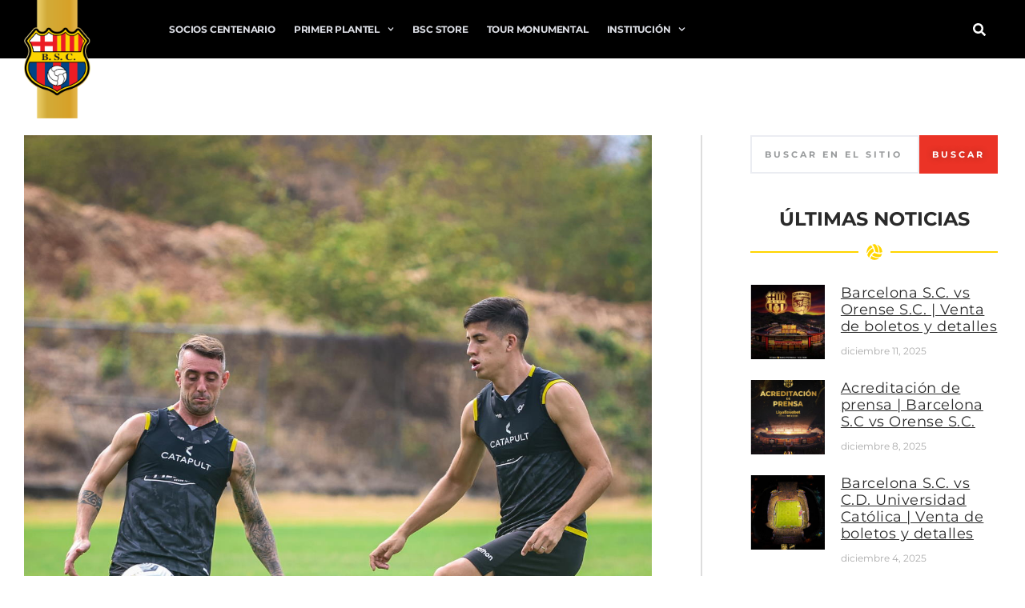

--- FILE ---
content_type: text/html; charset=UTF-8
request_url: https://www.barcelonasc.com.ec/2022/09/14/apuntando-al-clasico/
body_size: 28524
content:
<!doctype html>
<html lang="es">
<head><style>img.lazy{min-height:1px}</style><link href="https://www.barcelonasc.com.ec/wp-content/plugins/w3-total-cache/pub/js/lazyload.min.js" as="script">
	<meta charset="UTF-8">
	<meta name="viewport" content="width=device-width, initial-scale=1">
	<link rel="profile" href="https://gmpg.org/xfn/11">
	<meta name='robots' content='index, follow, max-image-preview:large, max-snippet:-1, max-video-preview:-1' />
	<style>img:is([sizes="auto" i], [sizes^="auto," i]) { contain-intrinsic-size: 3000px 1500px }</style>
	
	<!-- This site is optimized with the Yoast SEO plugin v26.4 - https://yoast.com/wordpress/plugins/seo/ -->
	<title>Apuntando al Clásico - Barcelona Sporting Club</title>
	<link rel="canonical" href="https://www.barcelonasc.com.ec/2022/09/14/apuntando-al-clasico/" />
	<meta property="og:locale" content="es_ES" />
	<meta property="og:type" content="article" />
	<meta property="og:title" content="Apuntando al Clásico - Barcelona Sporting Club" />
	<meta property="og:description" content="La mañana de este miércoles, el primer plantel de Barcelona Sporting Club entrenó en las canchas alternas del Estadio Banco Pichincha, alistándose para la Fecha 12 de la Segunda Etapa de la LigaPro Betcris. Los jugadores realizaron ejercicios físicos y trabajos tácticos, donde el DT Fabián Bustos comenzó a ensayar la posible alineación titular del [&hellip;]" />
	<meta property="og:url" content="https://www.barcelonasc.com.ec/2022/09/14/apuntando-al-clasico/" />
	<meta property="og:site_name" content="Barcelona Sporting Club" />
	<meta property="article:publisher" content="https://www.facebook.com/barcelonascweb" />
	<meta property="article:published_time" content="2022-09-14T20:30:26+00:00" />
	<meta property="article:modified_time" content="2022-09-14T20:30:28+00:00" />
	<meta property="og:image" content="https://www.barcelonasc.com.ec/wp-content/uploads/2022/09/Practica-7.jpeg" />
	<meta property="og:image:width" content="1200" />
	<meta property="og:image:height" content="1500" />
	<meta property="og:image:type" content="image/jpeg" />
	<meta name="author" content="Mario Galarza" />
	<meta name="twitter:card" content="summary_large_image" />
	<meta name="twitter:creator" content="@barcelonasc" />
	<meta name="twitter:site" content="@barcelonasc" />
	<meta name="twitter:label1" content="Escrito por" />
	<meta name="twitter:data1" content="Mario Galarza" />
	<meta name="twitter:label2" content="Tiempo de lectura" />
	<meta name="twitter:data2" content="1 minuto" />
	<script type="application/ld+json" class="yoast-schema-graph">{"@context":"https://schema.org","@graph":[{"@type":["Article","BlogPosting"],"@id":"https://www.barcelonasc.com.ec/2022/09/14/apuntando-al-clasico/#article","isPartOf":{"@id":"https://www.barcelonasc.com.ec/2022/09/14/apuntando-al-clasico/"},"author":{"name":"Mario Galarza","@id":"https://www.barcelonasc.com.ec/#/schema/person/661e1792924fdadb20b39f1f1129a638"},"headline":"Apuntando al Clásico","datePublished":"2022-09-14T20:30:26+00:00","dateModified":"2022-09-14T20:30:28+00:00","mainEntityOfPage":{"@id":"https://www.barcelonasc.com.ec/2022/09/14/apuntando-al-clasico/"},"wordCount":83,"commentCount":0,"publisher":{"@id":"https://www.barcelonasc.com.ec/#organization"},"image":{"@id":"https://www.barcelonasc.com.ec/2022/09/14/apuntando-al-clasico/#primaryimage"},"thumbnailUrl":"https://www.barcelonasc.com.ec/wp-content/uploads/2022/09/Practica-7.jpeg","articleSection":["Uncategorized"],"inLanguage":"es","potentialAction":[{"@type":"CommentAction","name":"Comment","target":["https://www.barcelonasc.com.ec/2022/09/14/apuntando-al-clasico/#respond"]}]},{"@type":"WebPage","@id":"https://www.barcelonasc.com.ec/2022/09/14/apuntando-al-clasico/","url":"https://www.barcelonasc.com.ec/2022/09/14/apuntando-al-clasico/","name":"Apuntando al Clásico - Barcelona Sporting Club","isPartOf":{"@id":"https://www.barcelonasc.com.ec/#website"},"primaryImageOfPage":{"@id":"https://www.barcelonasc.com.ec/2022/09/14/apuntando-al-clasico/#primaryimage"},"image":{"@id":"https://www.barcelonasc.com.ec/2022/09/14/apuntando-al-clasico/#primaryimage"},"thumbnailUrl":"https://www.barcelonasc.com.ec/wp-content/uploads/2022/09/Practica-7.jpeg","datePublished":"2022-09-14T20:30:26+00:00","dateModified":"2022-09-14T20:30:28+00:00","breadcrumb":{"@id":"https://www.barcelonasc.com.ec/2022/09/14/apuntando-al-clasico/#breadcrumb"},"inLanguage":"es","potentialAction":[{"@type":"ReadAction","target":["https://www.barcelonasc.com.ec/2022/09/14/apuntando-al-clasico/"]}]},{"@type":"ImageObject","inLanguage":"es","@id":"https://www.barcelonasc.com.ec/2022/09/14/apuntando-al-clasico/#primaryimage","url":"https://www.barcelonasc.com.ec/wp-content/uploads/2022/09/Practica-7.jpeg","contentUrl":"https://www.barcelonasc.com.ec/wp-content/uploads/2022/09/Practica-7.jpeg","width":1200,"height":1500},{"@type":"BreadcrumbList","@id":"https://www.barcelonasc.com.ec/2022/09/14/apuntando-al-clasico/#breadcrumb","itemListElement":[{"@type":"ListItem","position":1,"name":"Portada","item":"https://www.barcelonasc.com.ec/"},{"@type":"ListItem","position":2,"name":"Apuntando al Clásico"}]},{"@type":"WebSite","@id":"https://www.barcelonasc.com.ec/#website","url":"https://www.barcelonasc.com.ec/","name":"Barcelona Sporting Club","description":"Sitio oficial del Idolo del Ecuador","publisher":{"@id":"https://www.barcelonasc.com.ec/#organization"},"potentialAction":[{"@type":"SearchAction","target":{"@type":"EntryPoint","urlTemplate":"https://www.barcelonasc.com.ec/?s={search_term_string}"},"query-input":{"@type":"PropertyValueSpecification","valueRequired":true,"valueName":"search_term_string"}}],"inLanguage":"es"},{"@type":"Organization","@id":"https://www.barcelonasc.com.ec/#organization","name":"Barcelona Sporting Club","url":"https://www.barcelonasc.com.ec/","logo":{"@type":"ImageObject","inLanguage":"es","@id":"https://www.barcelonasc.com.ec/#/schema/logo/image/","url":"https://www.barcelonasc.com.ec/wp-content/uploads/2021/10/escudo-bsc.png","contentUrl":"https://www.barcelonasc.com.ec/wp-content/uploads/2021/10/escudo-bsc.png","width":301,"height":313,"caption":"Barcelona Sporting Club"},"image":{"@id":"https://www.barcelonasc.com.ec/#/schema/logo/image/"},"sameAs":["https://www.facebook.com/barcelonascweb","https://x.com/barcelonasc","https://instagram.com/barcelonasc"]},{"@type":"Person","@id":"https://www.barcelonasc.com.ec/#/schema/person/661e1792924fdadb20b39f1f1129a638","name":"Mario Galarza","image":{"@type":"ImageObject","inLanguage":"es","@id":"https://www.barcelonasc.com.ec/#/schema/person/image/","url":"https://secure.gravatar.com/avatar/334f5968c831b4e229f7090458e21294e9023bb0d416b02cf4cc8477b089d79e?s=96&d=mm&r=g","contentUrl":"https://secure.gravatar.com/avatar/334f5968c831b4e229f7090458e21294e9023bb0d416b02cf4cc8477b089d79e?s=96&d=mm&r=g","caption":"Mario Galarza"},"url":"https://www.barcelonasc.com.ec/author/mgalarza/"}]}</script>
	<!-- / Yoast SEO plugin. -->


<link rel='dns-prefetch' href='//stats.wp.com' />
<link rel='preconnect' href='//c0.wp.com' />
<link rel="alternate" type="application/rss+xml" title="Barcelona Sporting Club &raquo; Feed" href="https://www.barcelonasc.com.ec/feed/" />
<link rel="alternate" type="application/rss+xml" title="Barcelona Sporting Club &raquo; Feed de los comentarios" href="https://www.barcelonasc.com.ec/comments/feed/" />
<link rel="alternate" type="application/rss+xml" title="Barcelona Sporting Club &raquo; Comentario Apuntando al Clásico del feed" href="https://www.barcelonasc.com.ec/2022/09/14/apuntando-al-clasico/feed/" />
		<!-- This site uses the Google Analytics by MonsterInsights plugin v9.10.0 - Using Analytics tracking - https://www.monsterinsights.com/ -->
							<script src="//www.googletagmanager.com/gtag/js?id=G-8JJ28QC93W"  data-cfasync="false" data-wpfc-render="false" async></script>
			<script data-cfasync="false" data-wpfc-render="false">
				var mi_version = '9.10.0';
				var mi_track_user = true;
				var mi_no_track_reason = '';
								var MonsterInsightsDefaultLocations = {"page_location":"https:\/\/www.barcelonasc.com.ec\/2022\/09\/14\/apuntando-al-clasico\/"};
								if ( typeof MonsterInsightsPrivacyGuardFilter === 'function' ) {
					var MonsterInsightsLocations = (typeof MonsterInsightsExcludeQuery === 'object') ? MonsterInsightsPrivacyGuardFilter( MonsterInsightsExcludeQuery ) : MonsterInsightsPrivacyGuardFilter( MonsterInsightsDefaultLocations );
				} else {
					var MonsterInsightsLocations = (typeof MonsterInsightsExcludeQuery === 'object') ? MonsterInsightsExcludeQuery : MonsterInsightsDefaultLocations;
				}

								var disableStrs = [
										'ga-disable-G-8JJ28QC93W',
									];

				/* Function to detect opted out users */
				function __gtagTrackerIsOptedOut() {
					for (var index = 0; index < disableStrs.length; index++) {
						if (document.cookie.indexOf(disableStrs[index] + '=true') > -1) {
							return true;
						}
					}

					return false;
				}

				/* Disable tracking if the opt-out cookie exists. */
				if (__gtagTrackerIsOptedOut()) {
					for (var index = 0; index < disableStrs.length; index++) {
						window[disableStrs[index]] = true;
					}
				}

				/* Opt-out function */
				function __gtagTrackerOptout() {
					for (var index = 0; index < disableStrs.length; index++) {
						document.cookie = disableStrs[index] + '=true; expires=Thu, 31 Dec 2099 23:59:59 UTC; path=/';
						window[disableStrs[index]] = true;
					}
				}

				if ('undefined' === typeof gaOptout) {
					function gaOptout() {
						__gtagTrackerOptout();
					}
				}
								window.dataLayer = window.dataLayer || [];

				window.MonsterInsightsDualTracker = {
					helpers: {},
					trackers: {},
				};
				if (mi_track_user) {
					function __gtagDataLayer() {
						dataLayer.push(arguments);
					}

					function __gtagTracker(type, name, parameters) {
						if (!parameters) {
							parameters = {};
						}

						if (parameters.send_to) {
							__gtagDataLayer.apply(null, arguments);
							return;
						}

						if (type === 'event') {
														parameters.send_to = monsterinsights_frontend.v4_id;
							var hookName = name;
							if (typeof parameters['event_category'] !== 'undefined') {
								hookName = parameters['event_category'] + ':' + name;
							}

							if (typeof MonsterInsightsDualTracker.trackers[hookName] !== 'undefined') {
								MonsterInsightsDualTracker.trackers[hookName](parameters);
							} else {
								__gtagDataLayer('event', name, parameters);
							}
							
						} else {
							__gtagDataLayer.apply(null, arguments);
						}
					}

					__gtagTracker('js', new Date());
					__gtagTracker('set', {
						'developer_id.dZGIzZG': true,
											});
					if ( MonsterInsightsLocations.page_location ) {
						__gtagTracker('set', MonsterInsightsLocations);
					}
										__gtagTracker('config', 'G-8JJ28QC93W', {"forceSSL":"true","link_attribution":"true"} );
										window.gtag = __gtagTracker;										(function () {
						/* https://developers.google.com/analytics/devguides/collection/analyticsjs/ */
						/* ga and __gaTracker compatibility shim. */
						var noopfn = function () {
							return null;
						};
						var newtracker = function () {
							return new Tracker();
						};
						var Tracker = function () {
							return null;
						};
						var p = Tracker.prototype;
						p.get = noopfn;
						p.set = noopfn;
						p.send = function () {
							var args = Array.prototype.slice.call(arguments);
							args.unshift('send');
							__gaTracker.apply(null, args);
						};
						var __gaTracker = function () {
							var len = arguments.length;
							if (len === 0) {
								return;
							}
							var f = arguments[len - 1];
							if (typeof f !== 'object' || f === null || typeof f.hitCallback !== 'function') {
								if ('send' === arguments[0]) {
									var hitConverted, hitObject = false, action;
									if ('event' === arguments[1]) {
										if ('undefined' !== typeof arguments[3]) {
											hitObject = {
												'eventAction': arguments[3],
												'eventCategory': arguments[2],
												'eventLabel': arguments[4],
												'value': arguments[5] ? arguments[5] : 1,
											}
										}
									}
									if ('pageview' === arguments[1]) {
										if ('undefined' !== typeof arguments[2]) {
											hitObject = {
												'eventAction': 'page_view',
												'page_path': arguments[2],
											}
										}
									}
									if (typeof arguments[2] === 'object') {
										hitObject = arguments[2];
									}
									if (typeof arguments[5] === 'object') {
										Object.assign(hitObject, arguments[5]);
									}
									if ('undefined' !== typeof arguments[1].hitType) {
										hitObject = arguments[1];
										if ('pageview' === hitObject.hitType) {
											hitObject.eventAction = 'page_view';
										}
									}
									if (hitObject) {
										action = 'timing' === arguments[1].hitType ? 'timing_complete' : hitObject.eventAction;
										hitConverted = mapArgs(hitObject);
										__gtagTracker('event', action, hitConverted);
									}
								}
								return;
							}

							function mapArgs(args) {
								var arg, hit = {};
								var gaMap = {
									'eventCategory': 'event_category',
									'eventAction': 'event_action',
									'eventLabel': 'event_label',
									'eventValue': 'event_value',
									'nonInteraction': 'non_interaction',
									'timingCategory': 'event_category',
									'timingVar': 'name',
									'timingValue': 'value',
									'timingLabel': 'event_label',
									'page': 'page_path',
									'location': 'page_location',
									'title': 'page_title',
									'referrer' : 'page_referrer',
								};
								for (arg in args) {
																		if (!(!args.hasOwnProperty(arg) || !gaMap.hasOwnProperty(arg))) {
										hit[gaMap[arg]] = args[arg];
									} else {
										hit[arg] = args[arg];
									}
								}
								return hit;
							}

							try {
								f.hitCallback();
							} catch (ex) {
							}
						};
						__gaTracker.create = newtracker;
						__gaTracker.getByName = newtracker;
						__gaTracker.getAll = function () {
							return [];
						};
						__gaTracker.remove = noopfn;
						__gaTracker.loaded = true;
						window['__gaTracker'] = __gaTracker;
					})();
									} else {
										console.log("");
					(function () {
						function __gtagTracker() {
							return null;
						}

						window['__gtagTracker'] = __gtagTracker;
						window['gtag'] = __gtagTracker;
					})();
									}
			</script>
							<!-- / Google Analytics by MonsterInsights -->
		<script>
window._wpemojiSettings = {"baseUrl":"https:\/\/s.w.org\/images\/core\/emoji\/16.0.1\/72x72\/","ext":".png","svgUrl":"https:\/\/s.w.org\/images\/core\/emoji\/16.0.1\/svg\/","svgExt":".svg","source":{"concatemoji":"https:\/\/www.barcelonasc.com.ec\/wp-includes\/js\/wp-emoji-release.min.js?ver=6.8.3"}};
/*! This file is auto-generated */
!function(s,n){var o,i,e;function c(e){try{var t={supportTests:e,timestamp:(new Date).valueOf()};sessionStorage.setItem(o,JSON.stringify(t))}catch(e){}}function p(e,t,n){e.clearRect(0,0,e.canvas.width,e.canvas.height),e.fillText(t,0,0);var t=new Uint32Array(e.getImageData(0,0,e.canvas.width,e.canvas.height).data),a=(e.clearRect(0,0,e.canvas.width,e.canvas.height),e.fillText(n,0,0),new Uint32Array(e.getImageData(0,0,e.canvas.width,e.canvas.height).data));return t.every(function(e,t){return e===a[t]})}function u(e,t){e.clearRect(0,0,e.canvas.width,e.canvas.height),e.fillText(t,0,0);for(var n=e.getImageData(16,16,1,1),a=0;a<n.data.length;a++)if(0!==n.data[a])return!1;return!0}function f(e,t,n,a){switch(t){case"flag":return n(e,"\ud83c\udff3\ufe0f\u200d\u26a7\ufe0f","\ud83c\udff3\ufe0f\u200b\u26a7\ufe0f")?!1:!n(e,"\ud83c\udde8\ud83c\uddf6","\ud83c\udde8\u200b\ud83c\uddf6")&&!n(e,"\ud83c\udff4\udb40\udc67\udb40\udc62\udb40\udc65\udb40\udc6e\udb40\udc67\udb40\udc7f","\ud83c\udff4\u200b\udb40\udc67\u200b\udb40\udc62\u200b\udb40\udc65\u200b\udb40\udc6e\u200b\udb40\udc67\u200b\udb40\udc7f");case"emoji":return!a(e,"\ud83e\udedf")}return!1}function g(e,t,n,a){var r="undefined"!=typeof WorkerGlobalScope&&self instanceof WorkerGlobalScope?new OffscreenCanvas(300,150):s.createElement("canvas"),o=r.getContext("2d",{willReadFrequently:!0}),i=(o.textBaseline="top",o.font="600 32px Arial",{});return e.forEach(function(e){i[e]=t(o,e,n,a)}),i}function t(e){var t=s.createElement("script");t.src=e,t.defer=!0,s.head.appendChild(t)}"undefined"!=typeof Promise&&(o="wpEmojiSettingsSupports",i=["flag","emoji"],n.supports={everything:!0,everythingExceptFlag:!0},e=new Promise(function(e){s.addEventListener("DOMContentLoaded",e,{once:!0})}),new Promise(function(t){var n=function(){try{var e=JSON.parse(sessionStorage.getItem(o));if("object"==typeof e&&"number"==typeof e.timestamp&&(new Date).valueOf()<e.timestamp+604800&&"object"==typeof e.supportTests)return e.supportTests}catch(e){}return null}();if(!n){if("undefined"!=typeof Worker&&"undefined"!=typeof OffscreenCanvas&&"undefined"!=typeof URL&&URL.createObjectURL&&"undefined"!=typeof Blob)try{var e="postMessage("+g.toString()+"("+[JSON.stringify(i),f.toString(),p.toString(),u.toString()].join(",")+"));",a=new Blob([e],{type:"text/javascript"}),r=new Worker(URL.createObjectURL(a),{name:"wpTestEmojiSupports"});return void(r.onmessage=function(e){c(n=e.data),r.terminate(),t(n)})}catch(e){}c(n=g(i,f,p,u))}t(n)}).then(function(e){for(var t in e)n.supports[t]=e[t],n.supports.everything=n.supports.everything&&n.supports[t],"flag"!==t&&(n.supports.everythingExceptFlag=n.supports.everythingExceptFlag&&n.supports[t]);n.supports.everythingExceptFlag=n.supports.everythingExceptFlag&&!n.supports.flag,n.DOMReady=!1,n.readyCallback=function(){n.DOMReady=!0}}).then(function(){return e}).then(function(){var e;n.supports.everything||(n.readyCallback(),(e=n.source||{}).concatemoji?t(e.concatemoji):e.wpemoji&&e.twemoji&&(t(e.twemoji),t(e.wpemoji)))}))}((window,document),window._wpemojiSettings);
</script>
<link rel='stylesheet' id='sby_styles-css' href='https://www.barcelonasc.com.ec/wp-content/plugins/feeds-for-youtube/css/sb-youtube-free.min.css?ver=2.4.0' media='all' />
<link rel='stylesheet' id='sina-morphing-anim-css' href='https://www.barcelonasc.com.ec/wp-content/plugins/dethemekit-for-elementor/includes/ext/sina/assets/css/sina-morphing.min.css?ver=2.1.10' media='all' />
<link rel='stylesheet' id='de-scroll-animation-css-css' href='https://www.barcelonasc.com.ec/wp-content/plugins/dethemekit-for-elementor/includes/ext/sina/assets/css/de-scroll-animation.css?ver=2.1.10' media='all' />
<link rel='stylesheet' id='de-reveal-animation-css-css' href='https://www.barcelonasc.com.ec/wp-content/plugins/dethemekit-for-elementor/includes/ext/sina/assets/css/de-reveal-animation.css?ver=2.1.10' media='all' />
<link rel='stylesheet' id='de-curtain-animation-revealer-css' href='https://www.barcelonasc.com.ec/wp-content/plugins/dethemekit-for-elementor/includes/ext/sina/assets/css/revealer.css?ver=2.1.10' media='all' />
<link rel='stylesheet' id='de-reveal-curtain-animation-css-css' href='https://www.barcelonasc.com.ec/wp-content/plugins/dethemekit-for-elementor/includes/ext/sina/assets/css/de-reveal-curtain-animation.css?ver=2.1.10' media='all' />
<link rel='stylesheet' id='de-reveal-letter-decolines-css-css' href='https://www.barcelonasc.com.ec/wp-content/plugins/dethemekit-for-elementor/includes/ext/sina/assets/css/letter/decolines.css?ver=2.1.10' media='all' />
<link rel='stylesheet' id='de-reveal-letter-normalize-css-css' href='https://www.barcelonasc.com.ec/wp-content/plugins/dethemekit-for-elementor/includes/ext/sina/assets/css/letter/normalize.css?ver=2.1.10' media='all' />
<link rel='stylesheet' id='de-reveal-letter-lettereffect-css-css' href='https://www.barcelonasc.com.ec/wp-content/plugins/dethemekit-for-elementor/includes/ext/sina/assets/css/letter/lettereffect.css?ver=2.1.10' media='all' />
<link rel='stylesheet' id='de-reveal-letter-pater-css-css' href='https://www.barcelonasc.com.ec/wp-content/plugins/dethemekit-for-elementor/includes/ext/sina/assets/css/letter/pater.css?ver=2.1.10' media='all' />
<link rel='stylesheet' id='de-staggering-animate-css' href='https://www.barcelonasc.com.ec/wp-content/plugins/dethemekit-for-elementor/includes/ext/sina/assets/css/de_staggering/animate.css?ver=2.1.10' media='all' />
<link rel='stylesheet' id='de-staggering-css-css' href='https://www.barcelonasc.com.ec/wp-content/plugins/dethemekit-for-elementor/includes/ext/sina/assets/css/de_staggering/de-staggering.css?ver=2.1.10' media='all' />
<style id='wp-emoji-styles-inline-css'>

	img.wp-smiley, img.emoji {
		display: inline !important;
		border: none !important;
		box-shadow: none !important;
		height: 1em !important;
		width: 1em !important;
		margin: 0 0.07em !important;
		vertical-align: -0.1em !important;
		background: none !important;
		padding: 0 !important;
	}
</style>
<link rel='stylesheet' id='wp-block-library-css' href='https://c0.wp.com/c/6.8.3/wp-includes/css/dist/block-library/style.min.css' media='all' />
<style id='safe-svg-svg-icon-style-inline-css'>
.safe-svg-cover{text-align:center}.safe-svg-cover .safe-svg-inside{display:inline-block;max-width:100%}.safe-svg-cover svg{fill:currentColor;height:100%;max-height:100%;max-width:100%;width:100%}

</style>
<link rel='stylesheet' id='mediaelement-css' href='https://c0.wp.com/c/6.8.3/wp-includes/js/mediaelement/mediaelementplayer-legacy.min.css' media='all' />
<link rel='stylesheet' id='wp-mediaelement-css' href='https://c0.wp.com/c/6.8.3/wp-includes/js/mediaelement/wp-mediaelement.min.css' media='all' />
<style id='jetpack-sharing-buttons-style-inline-css'>
.jetpack-sharing-buttons__services-list{display:flex;flex-direction:row;flex-wrap:wrap;gap:0;list-style-type:none;margin:5px;padding:0}.jetpack-sharing-buttons__services-list.has-small-icon-size{font-size:12px}.jetpack-sharing-buttons__services-list.has-normal-icon-size{font-size:16px}.jetpack-sharing-buttons__services-list.has-large-icon-size{font-size:24px}.jetpack-sharing-buttons__services-list.has-huge-icon-size{font-size:36px}@media print{.jetpack-sharing-buttons__services-list{display:none!important}}.editor-styles-wrapper .wp-block-jetpack-sharing-buttons{gap:0;padding-inline-start:0}ul.jetpack-sharing-buttons__services-list.has-background{padding:1.25em 2.375em}
</style>
<style id='global-styles-inline-css'>
:root{--wp--preset--aspect-ratio--square: 1;--wp--preset--aspect-ratio--4-3: 4/3;--wp--preset--aspect-ratio--3-4: 3/4;--wp--preset--aspect-ratio--3-2: 3/2;--wp--preset--aspect-ratio--2-3: 2/3;--wp--preset--aspect-ratio--16-9: 16/9;--wp--preset--aspect-ratio--9-16: 9/16;--wp--preset--color--black: #000000;--wp--preset--color--cyan-bluish-gray: #abb8c3;--wp--preset--color--white: #ffffff;--wp--preset--color--pale-pink: #f78da7;--wp--preset--color--vivid-red: #cf2e2e;--wp--preset--color--luminous-vivid-orange: #ff6900;--wp--preset--color--luminous-vivid-amber: #fcb900;--wp--preset--color--light-green-cyan: #7bdcb5;--wp--preset--color--vivid-green-cyan: #00d084;--wp--preset--color--pale-cyan-blue: #8ed1fc;--wp--preset--color--vivid-cyan-blue: #0693e3;--wp--preset--color--vivid-purple: #9b51e0;--wp--preset--gradient--vivid-cyan-blue-to-vivid-purple: linear-gradient(135deg,rgba(6,147,227,1) 0%,rgb(155,81,224) 100%);--wp--preset--gradient--light-green-cyan-to-vivid-green-cyan: linear-gradient(135deg,rgb(122,220,180) 0%,rgb(0,208,130) 100%);--wp--preset--gradient--luminous-vivid-amber-to-luminous-vivid-orange: linear-gradient(135deg,rgba(252,185,0,1) 0%,rgba(255,105,0,1) 100%);--wp--preset--gradient--luminous-vivid-orange-to-vivid-red: linear-gradient(135deg,rgba(255,105,0,1) 0%,rgb(207,46,46) 100%);--wp--preset--gradient--very-light-gray-to-cyan-bluish-gray: linear-gradient(135deg,rgb(238,238,238) 0%,rgb(169,184,195) 100%);--wp--preset--gradient--cool-to-warm-spectrum: linear-gradient(135deg,rgb(74,234,220) 0%,rgb(151,120,209) 20%,rgb(207,42,186) 40%,rgb(238,44,130) 60%,rgb(251,105,98) 80%,rgb(254,248,76) 100%);--wp--preset--gradient--blush-light-purple: linear-gradient(135deg,rgb(255,206,236) 0%,rgb(152,150,240) 100%);--wp--preset--gradient--blush-bordeaux: linear-gradient(135deg,rgb(254,205,165) 0%,rgb(254,45,45) 50%,rgb(107,0,62) 100%);--wp--preset--gradient--luminous-dusk: linear-gradient(135deg,rgb(255,203,112) 0%,rgb(199,81,192) 50%,rgb(65,88,208) 100%);--wp--preset--gradient--pale-ocean: linear-gradient(135deg,rgb(255,245,203) 0%,rgb(182,227,212) 50%,rgb(51,167,181) 100%);--wp--preset--gradient--electric-grass: linear-gradient(135deg,rgb(202,248,128) 0%,rgb(113,206,126) 100%);--wp--preset--gradient--midnight: linear-gradient(135deg,rgb(2,3,129) 0%,rgb(40,116,252) 100%);--wp--preset--font-size--small: 13px;--wp--preset--font-size--medium: 20px;--wp--preset--font-size--large: 36px;--wp--preset--font-size--x-large: 42px;--wp--preset--spacing--20: 0.44rem;--wp--preset--spacing--30: 0.67rem;--wp--preset--spacing--40: 1rem;--wp--preset--spacing--50: 1.5rem;--wp--preset--spacing--60: 2.25rem;--wp--preset--spacing--70: 3.38rem;--wp--preset--spacing--80: 5.06rem;--wp--preset--shadow--natural: 6px 6px 9px rgba(0, 0, 0, 0.2);--wp--preset--shadow--deep: 12px 12px 50px rgba(0, 0, 0, 0.4);--wp--preset--shadow--sharp: 6px 6px 0px rgba(0, 0, 0, 0.2);--wp--preset--shadow--outlined: 6px 6px 0px -3px rgba(255, 255, 255, 1), 6px 6px rgba(0, 0, 0, 1);--wp--preset--shadow--crisp: 6px 6px 0px rgba(0, 0, 0, 1);}:root { --wp--style--global--content-size: 800px;--wp--style--global--wide-size: 1200px; }:where(body) { margin: 0; }.wp-site-blocks > .alignleft { float: left; margin-right: 2em; }.wp-site-blocks > .alignright { float: right; margin-left: 2em; }.wp-site-blocks > .aligncenter { justify-content: center; margin-left: auto; margin-right: auto; }:where(.wp-site-blocks) > * { margin-block-start: 24px; margin-block-end: 0; }:where(.wp-site-blocks) > :first-child { margin-block-start: 0; }:where(.wp-site-blocks) > :last-child { margin-block-end: 0; }:root { --wp--style--block-gap: 24px; }:root :where(.is-layout-flow) > :first-child{margin-block-start: 0;}:root :where(.is-layout-flow) > :last-child{margin-block-end: 0;}:root :where(.is-layout-flow) > *{margin-block-start: 24px;margin-block-end: 0;}:root :where(.is-layout-constrained) > :first-child{margin-block-start: 0;}:root :where(.is-layout-constrained) > :last-child{margin-block-end: 0;}:root :where(.is-layout-constrained) > *{margin-block-start: 24px;margin-block-end: 0;}:root :where(.is-layout-flex){gap: 24px;}:root :where(.is-layout-grid){gap: 24px;}.is-layout-flow > .alignleft{float: left;margin-inline-start: 0;margin-inline-end: 2em;}.is-layout-flow > .alignright{float: right;margin-inline-start: 2em;margin-inline-end: 0;}.is-layout-flow > .aligncenter{margin-left: auto !important;margin-right: auto !important;}.is-layout-constrained > .alignleft{float: left;margin-inline-start: 0;margin-inline-end: 2em;}.is-layout-constrained > .alignright{float: right;margin-inline-start: 2em;margin-inline-end: 0;}.is-layout-constrained > .aligncenter{margin-left: auto !important;margin-right: auto !important;}.is-layout-constrained > :where(:not(.alignleft):not(.alignright):not(.alignfull)){max-width: var(--wp--style--global--content-size);margin-left: auto !important;margin-right: auto !important;}.is-layout-constrained > .alignwide{max-width: var(--wp--style--global--wide-size);}body .is-layout-flex{display: flex;}.is-layout-flex{flex-wrap: wrap;align-items: center;}.is-layout-flex > :is(*, div){margin: 0;}body .is-layout-grid{display: grid;}.is-layout-grid > :is(*, div){margin: 0;}body{padding-top: 0px;padding-right: 0px;padding-bottom: 0px;padding-left: 0px;}a:where(:not(.wp-element-button)){text-decoration: underline;}:root :where(.wp-element-button, .wp-block-button__link){background-color: #32373c;border-width: 0;color: #fff;font-family: inherit;font-size: inherit;line-height: inherit;padding: calc(0.667em + 2px) calc(1.333em + 2px);text-decoration: none;}.has-black-color{color: var(--wp--preset--color--black) !important;}.has-cyan-bluish-gray-color{color: var(--wp--preset--color--cyan-bluish-gray) !important;}.has-white-color{color: var(--wp--preset--color--white) !important;}.has-pale-pink-color{color: var(--wp--preset--color--pale-pink) !important;}.has-vivid-red-color{color: var(--wp--preset--color--vivid-red) !important;}.has-luminous-vivid-orange-color{color: var(--wp--preset--color--luminous-vivid-orange) !important;}.has-luminous-vivid-amber-color{color: var(--wp--preset--color--luminous-vivid-amber) !important;}.has-light-green-cyan-color{color: var(--wp--preset--color--light-green-cyan) !important;}.has-vivid-green-cyan-color{color: var(--wp--preset--color--vivid-green-cyan) !important;}.has-pale-cyan-blue-color{color: var(--wp--preset--color--pale-cyan-blue) !important;}.has-vivid-cyan-blue-color{color: var(--wp--preset--color--vivid-cyan-blue) !important;}.has-vivid-purple-color{color: var(--wp--preset--color--vivid-purple) !important;}.has-black-background-color{background-color: var(--wp--preset--color--black) !important;}.has-cyan-bluish-gray-background-color{background-color: var(--wp--preset--color--cyan-bluish-gray) !important;}.has-white-background-color{background-color: var(--wp--preset--color--white) !important;}.has-pale-pink-background-color{background-color: var(--wp--preset--color--pale-pink) !important;}.has-vivid-red-background-color{background-color: var(--wp--preset--color--vivid-red) !important;}.has-luminous-vivid-orange-background-color{background-color: var(--wp--preset--color--luminous-vivid-orange) !important;}.has-luminous-vivid-amber-background-color{background-color: var(--wp--preset--color--luminous-vivid-amber) !important;}.has-light-green-cyan-background-color{background-color: var(--wp--preset--color--light-green-cyan) !important;}.has-vivid-green-cyan-background-color{background-color: var(--wp--preset--color--vivid-green-cyan) !important;}.has-pale-cyan-blue-background-color{background-color: var(--wp--preset--color--pale-cyan-blue) !important;}.has-vivid-cyan-blue-background-color{background-color: var(--wp--preset--color--vivid-cyan-blue) !important;}.has-vivid-purple-background-color{background-color: var(--wp--preset--color--vivid-purple) !important;}.has-black-border-color{border-color: var(--wp--preset--color--black) !important;}.has-cyan-bluish-gray-border-color{border-color: var(--wp--preset--color--cyan-bluish-gray) !important;}.has-white-border-color{border-color: var(--wp--preset--color--white) !important;}.has-pale-pink-border-color{border-color: var(--wp--preset--color--pale-pink) !important;}.has-vivid-red-border-color{border-color: var(--wp--preset--color--vivid-red) !important;}.has-luminous-vivid-orange-border-color{border-color: var(--wp--preset--color--luminous-vivid-orange) !important;}.has-luminous-vivid-amber-border-color{border-color: var(--wp--preset--color--luminous-vivid-amber) !important;}.has-light-green-cyan-border-color{border-color: var(--wp--preset--color--light-green-cyan) !important;}.has-vivid-green-cyan-border-color{border-color: var(--wp--preset--color--vivid-green-cyan) !important;}.has-pale-cyan-blue-border-color{border-color: var(--wp--preset--color--pale-cyan-blue) !important;}.has-vivid-cyan-blue-border-color{border-color: var(--wp--preset--color--vivid-cyan-blue) !important;}.has-vivid-purple-border-color{border-color: var(--wp--preset--color--vivid-purple) !important;}.has-vivid-cyan-blue-to-vivid-purple-gradient-background{background: var(--wp--preset--gradient--vivid-cyan-blue-to-vivid-purple) !important;}.has-light-green-cyan-to-vivid-green-cyan-gradient-background{background: var(--wp--preset--gradient--light-green-cyan-to-vivid-green-cyan) !important;}.has-luminous-vivid-amber-to-luminous-vivid-orange-gradient-background{background: var(--wp--preset--gradient--luminous-vivid-amber-to-luminous-vivid-orange) !important;}.has-luminous-vivid-orange-to-vivid-red-gradient-background{background: var(--wp--preset--gradient--luminous-vivid-orange-to-vivid-red) !important;}.has-very-light-gray-to-cyan-bluish-gray-gradient-background{background: var(--wp--preset--gradient--very-light-gray-to-cyan-bluish-gray) !important;}.has-cool-to-warm-spectrum-gradient-background{background: var(--wp--preset--gradient--cool-to-warm-spectrum) !important;}.has-blush-light-purple-gradient-background{background: var(--wp--preset--gradient--blush-light-purple) !important;}.has-blush-bordeaux-gradient-background{background: var(--wp--preset--gradient--blush-bordeaux) !important;}.has-luminous-dusk-gradient-background{background: var(--wp--preset--gradient--luminous-dusk) !important;}.has-pale-ocean-gradient-background{background: var(--wp--preset--gradient--pale-ocean) !important;}.has-electric-grass-gradient-background{background: var(--wp--preset--gradient--electric-grass) !important;}.has-midnight-gradient-background{background: var(--wp--preset--gradient--midnight) !important;}.has-small-font-size{font-size: var(--wp--preset--font-size--small) !important;}.has-medium-font-size{font-size: var(--wp--preset--font-size--medium) !important;}.has-large-font-size{font-size: var(--wp--preset--font-size--large) !important;}.has-x-large-font-size{font-size: var(--wp--preset--font-size--x-large) !important;}
:root :where(.wp-block-pullquote){font-size: 1.5em;line-height: 1.6;}
</style>
<link rel='stylesheet' id='contact-form-7-css' href='https://www.barcelonasc.com.ec/wp-content/plugins/contact-form-7/includes/css/styles.css?ver=6.1.4' media='all' />
<link rel='stylesheet' id='survey-maker-min-css' href='https://www.barcelonasc.com.ec/wp-content/plugins/survey-maker/public/css/survey-maker-public-min.css?ver=5.1.9.8' media='all' />
<link rel='stylesheet' id='hello-elementor-css' href='https://www.barcelonasc.com.ec/wp-content/themes/hello-elementor/assets/css/reset.css?ver=3.4.5' media='all' />
<link rel='stylesheet' id='hello-elementor-theme-style-css' href='https://www.barcelonasc.com.ec/wp-content/themes/hello-elementor/assets/css/theme.css?ver=3.4.5' media='all' />
<link rel='stylesheet' id='hello-elementor-header-footer-css' href='https://www.barcelonasc.com.ec/wp-content/themes/hello-elementor/assets/css/header-footer.css?ver=3.4.5' media='all' />
<link rel='stylesheet' id='elementor-frontend-css' href='https://www.barcelonasc.com.ec/wp-content/plugins/elementor/assets/css/frontend.min.css?ver=3.33.2' media='all' />
<link rel='stylesheet' id='elementor-post-9-css' href='https://www.barcelonasc.com.ec/wp-content/uploads/elementor/css/post-9.css?ver=1765809496' media='all' />
<link rel='stylesheet' id='font-awesome-css' href='https://www.barcelonasc.com.ec/wp-content/plugins/elementor/assets/lib/font-awesome/css/font-awesome.min.css?ver=4.7.0' media='all' />
<link rel='stylesheet' id='simple-line-icons-wl-css' href='https://www.barcelonasc.com.ec/wp-content/plugins/dethemekit-for-elementor/assets/css/simple-line-icons.css?ver=2.1.10' media='all' />
<link rel='stylesheet' id='htflexboxgrid-css' href='https://www.barcelonasc.com.ec/wp-content/plugins/dethemekit-for-elementor/assets/css/htflexboxgrid.css?ver=2.1.10' media='all' />
<link rel='stylesheet' id='slick-css' href='https://www.barcelonasc.com.ec/wp-content/plugins/dethemekit-for-elementor/assets/css/slick.css?ver=2.1.10' media='all' />
<link rel='stylesheet' id='dethemekit-widgets-css' href='https://www.barcelonasc.com.ec/wp-content/plugins/dethemekit-for-elementor/assets/css/dethemekit-widgets.css?ver=2.1.10' media='all' />
<style id='dethemekit-widgets-inline-css'>
.woocommerce #respond input#submit.alt, .woocommerce a.button.alt, .woocommerce button.button.alt, .woocommerce input.button.alt,.woocommerce #respond input#submit.alt:hover, .woocommerce a.button.alt:hover, .woocommerce button.button.alt:hover, .woocommerce input.button.alt:hover,.woocommerce a.button,.woocommerce a.button:hover,.woocommerce button.button,.woocommerce button.button:hover,.woocommerce a.remove:hover,.woocommerce a.button.wc-backward,.woocommerce a.button.wc-backward:hover{background-color:}.woocommerce #respond input#submit.alt, .woocommerce a.button.alt, .woocommerce button.button.alt, .woocommerce input.button.alt,.woocommerce #respond input#submit.alt:hover, .woocommerce a.button.alt:hover, .woocommerce button.button.alt:hover, .woocommerce input.button.alt:hover,.woocommerce a.button,.woocommerce a.button:hover,.woocommerce button.button,.woocommerce button.button:hover, .woocommerce a.button.wc-backward,.woocommerce button.button:disabled, .woocommerce button.button:disabled[disabled],.woocommerce .cart-collaterals .cart_totals .wc-proceed-to-checkout a.wc-forward{color:}.woocommerce a.remove{color: !important}.woocommerce .woocommerce-cart-form a.button, .woocommerce .woocommerce-cart-form button.button[type="submit"], .woocommerce .cart-collaterals a.checkout-button, .woocommerce .return-to-shop a.button.wc-backward{border:1px  }.woocommerce-info,.woocommerce-message,.woocommerce-error{border-top-color:}.woocommerce-info::before,.woocommerce-message::before,.woocommerce-error::before{color: !important}{color:#F9F7F5 !important}{color:#F9F7F5 !important}{color:#F9F7F5 !important}{color:#F9F7F5 !important}h1, h2, h3, h4, h5, h6{color:}body, a{color:}
</style>
<link rel='stylesheet' id='dethemekit-de-carousel-css' href='https://www.barcelonasc.com.ec/wp-content/plugins/dethemekit-for-elementor/assets/css/dethemekit-de-carousel.css?ver=2.1.10' media='all' />
<link rel='stylesheet' id='elementor-pro-css' href='https://www.barcelonasc.com.ec/wp-content/plugins/elementor-pro/assets/css/frontend.min.css?ver=3.4.2' media='all' />
<link rel='stylesheet' id='sby-styles-css' href='https://www.barcelonasc.com.ec/wp-content/plugins/feeds-for-youtube/css/sb-youtube-free.min.css?ver=2.4.0' media='all' />
<link rel='stylesheet' id='de-sticky-frontend-css' href='https://www.barcelonasc.com.ec/wp-content/plugins/dethemekit-for-elementor/assets/css/de-sticky-frontend.css?ver=2.1.10' media='all' />
<link rel='stylesheet' id='de-product-display-css' href='https://www.barcelonasc.com.ec/wp-content/plugins/dethemekit-for-elementor/assets/css/de-product-display.css?ver=2.1.10' media='all' />
<link rel='stylesheet' id='elementor-post-2014-css' href='https://www.barcelonasc.com.ec/wp-content/uploads/elementor/css/post-2014.css?ver=1765809497' media='all' />
<link rel='stylesheet' id='survey-maker-admin-css' href='https://www.barcelonasc.com.ec/wp-content/plugins/survey-maker/admin/css/admin.css?ver=5.1.9.8' media='all' />
<link rel='stylesheet' id='survey-maker-dropdown-css' href='https://www.barcelonasc.com.ec/wp-content/plugins/survey-maker/public/css/dropdown.min.css?ver=5.1.9.8' media='all' />
<link rel='stylesheet' id='elementor-post-107-css' href='https://www.barcelonasc.com.ec/wp-content/uploads/elementor/css/post-107.css?ver=1765809497' media='all' />
<link rel='stylesheet' id='elementor-post-138-css' href='https://www.barcelonasc.com.ec/wp-content/uploads/elementor/css/post-138.css?ver=1765809536' media='all' />
<link rel='stylesheet' id='elementor-post-68-css' href='https://www.barcelonasc.com.ec/wp-content/uploads/elementor/css/post-68.css?ver=1765809497' media='all' />
<link rel='stylesheet' id='dashicons-css' href='https://c0.wp.com/c/6.8.3/wp-includes/css/dashicons.min.css' media='all' />
<link rel='stylesheet' id='eael-general-css' href='https://www.barcelonasc.com.ec/wp-content/plugins/essential-addons-for-elementor-lite/assets/front-end/css/view/general.min.css?ver=6.5.3' media='all' />
<link rel='stylesheet' id='sib-front-css-css' href='https://www.barcelonasc.com.ec/wp-content/plugins/mailin/css/mailin-front.css?ver=6.8.3' media='all' />
<link rel='stylesheet' id='ecs-styles-css' href='https://www.barcelonasc.com.ec/wp-content/plugins/dethemekit-for-elementor/assets/css/de_loop/ecs-style.css?ver=2.1.10' media='all' />
<link rel='stylesheet' id='elementor-gf-local-montserrat-css' href='https://www.barcelonasc.com.ec/wp-content/uploads/elementor/google-fonts/css/montserrat.css?ver=1747319044' media='all' />
<link rel='stylesheet' id='elementor-gf-local-exo-css' href='https://www.barcelonasc.com.ec/wp-content/uploads/elementor/google-fonts/css/exo.css?ver=1747319056' media='all' />
<script src="https://www.barcelonasc.com.ec/wp-content/plugins/google-analytics-for-wordpress/assets/js/frontend-gtag.min.js?ver=9.10.0" id="monsterinsights-frontend-script-js" async data-wp-strategy="async"></script>
<script data-cfasync="false" data-wpfc-render="false" id='monsterinsights-frontend-script-js-extra'>var monsterinsights_frontend = {"js_events_tracking":"true","download_extensions":"doc,pdf,ppt,zip,xls,docx,pptx,xlsx","inbound_paths":"[{\"path\":\"\\\/go\\\/\",\"label\":\"affiliate\"},{\"path\":\"\\\/recommend\\\/\",\"label\":\"affiliate\"}]","home_url":"https:\/\/www.barcelonasc.com.ec","hash_tracking":"false","v4_id":"G-8JJ28QC93W"};</script>
<script src="https://www.barcelonasc.com.ec/wp-content/plugins/dethemekit-for-elementor/assets/js/jquery-1.12.4-wp.js?ver=6.8.3" id="jquery-js"></script>
<script src="https://www.barcelonasc.com.ec/wp-content/plugins/dethemekit-for-elementor/assets/js/jquery-migrate-1.4.1-wp.js?ver=6.8.3" id="jquery-migrate-js"></script>
<script id="dtk_ajax_load-js-extra">
var ecs_ajax_params = {"ajaxurl":"https:\/\/www.barcelonasc.com.ec\/wp-admin\/admin-ajax.php","posts":"{\"page\":0,\"year\":2022,\"monthnum\":9,\"day\":14,\"name\":\"apuntando-al-clasico\",\"error\":\"\",\"m\":\"\",\"p\":0,\"post_parent\":\"\",\"subpost\":\"\",\"subpost_id\":\"\",\"attachment\":\"\",\"attachment_id\":0,\"pagename\":\"\",\"page_id\":0,\"second\":\"\",\"minute\":\"\",\"hour\":\"\",\"w\":0,\"category_name\":\"\",\"tag\":\"\",\"cat\":\"\",\"tag_id\":\"\",\"author\":\"\",\"author_name\":\"\",\"feed\":\"\",\"tb\":\"\",\"paged\":0,\"meta_key\":\"\",\"meta_value\":\"\",\"preview\":\"\",\"s\":\"\",\"sentence\":\"\",\"title\":\"\",\"fields\":\"all\",\"menu_order\":\"\",\"embed\":\"\",\"category__in\":[],\"category__not_in\":[],\"category__and\":[],\"post__in\":[],\"post__not_in\":[],\"post_name__in\":[],\"tag__in\":[],\"tag__not_in\":[],\"tag__and\":[],\"tag_slug__in\":[],\"tag_slug__and\":[],\"post_parent__in\":[],\"post_parent__not_in\":[],\"author__in\":[],\"author__not_in\":[],\"search_columns\":[],\"ignore_sticky_posts\":false,\"suppress_filters\":false,\"cache_results\":true,\"update_post_term_cache\":true,\"update_menu_item_cache\":false,\"lazy_load_term_meta\":true,\"update_post_meta_cache\":true,\"post_type\":\"\",\"posts_per_page\":10,\"nopaging\":false,\"comments_per_page\":\"50\",\"no_found_rows\":false,\"order\":\"DESC\"}"};
</script>
<script src="https://www.barcelonasc.com.ec/wp-content/plugins/dethemekit-for-elementor/assets/js/de_loop/ecs_ajax_pagination.js?ver=2.1.10" id="dtk_ajax_load-js"></script>
<script id="sib-front-js-js-extra">
var sibErrMsg = {"invalidMail":"Please fill out valid email address","requiredField":"Please fill out required fields","invalidDateFormat":"Please fill out valid date format","invalidSMSFormat":"Please fill out valid phone number"};
var ajax_sib_front_object = {"ajax_url":"https:\/\/www.barcelonasc.com.ec\/wp-admin\/admin-ajax.php","ajax_nonce":"425bc9e5fd","flag_url":"https:\/\/www.barcelonasc.com.ec\/wp-content\/plugins\/mailin\/img\/flags\/"};
</script>
<script src="https://www.barcelonasc.com.ec/wp-content/plugins/mailin/js/mailin-front.js?ver=1763996779" id="sib-front-js-js"></script>
<script src="https://www.barcelonasc.com.ec/wp-content/plugins/dethemekit-for-elementor/assets/js/de_loop/ecs.js?ver=2.1.10" id="ecs-script-js"></script>
<link rel="https://api.w.org/" href="https://www.barcelonasc.com.ec/wp-json/" /><link rel="alternate" title="JSON" type="application/json" href="https://www.barcelonasc.com.ec/wp-json/wp/v2/posts/6852" /><link rel="EditURI" type="application/rsd+xml" title="RSD" href="https://www.barcelonasc.com.ec/xmlrpc.php?rsd" />
<meta name="generator" content="WordPress 6.8.3" />
<link rel='shortlink' href='https://www.barcelonasc.com.ec/?p=6852' />
<link rel="alternate" title="oEmbed (JSON)" type="application/json+oembed" href="https://www.barcelonasc.com.ec/wp-json/oembed/1.0/embed?url=https%3A%2F%2Fwww.barcelonasc.com.ec%2F2022%2F09%2F14%2Fapuntando-al-clasico%2F" />
<link rel="alternate" title="oEmbed (XML)" type="text/xml+oembed" href="https://www.barcelonasc.com.ec/wp-json/oembed/1.0/embed?url=https%3A%2F%2Fwww.barcelonasc.com.ec%2F2022%2F09%2F14%2Fapuntando-al-clasico%2F&#038;format=xml" />
<style id="essential-blocks-global-styles">
            :root {
                --eb-global-primary-color: #101828;
--eb-global-secondary-color: #475467;
--eb-global-tertiary-color: #98A2B3;
--eb-global-text-color: #475467;
--eb-global-heading-color: #1D2939;
--eb-global-link-color: #444CE7;
--eb-global-background-color: #F9FAFB;
--eb-global-button-text-color: #FFFFFF;
--eb-global-button-background-color: #101828;
--eb-gradient-primary-color: linear-gradient(90deg, hsla(259, 84%, 78%, 1) 0%, hsla(206, 67%, 75%, 1) 100%);
--eb-gradient-secondary-color: linear-gradient(90deg, hsla(18, 76%, 85%, 1) 0%, hsla(203, 69%, 84%, 1) 100%);
--eb-gradient-tertiary-color: linear-gradient(90deg, hsla(248, 21%, 15%, 1) 0%, hsla(250, 14%, 61%, 1) 100%);
--eb-gradient-background-color: linear-gradient(90deg, rgb(250, 250, 250) 0%, rgb(233, 233, 233) 49%, rgb(244, 243, 243) 100%);

                --eb-tablet-breakpoint: 1024px;
--eb-mobile-breakpoint: 767px;

            }
            
            
        </style>	<style>img#wpstats{display:none}</style>
		<!-- YouTube Feeds CSS -->
<style type="text/css">
[id^=sb_youtube_].sb_youtube .sby_follow_btn a, [id^=sb_youtube_].sb_youtube .sby_footer .sby_load_btn{ font-family: 'Montserrat';font-weight:bold; text-transform: uppercase; border-radius: 0; }
</style>
<meta name="generator" content="Elementor 3.33.2; features: e_font_icon_svg, additional_custom_breakpoints; settings: css_print_method-external, google_font-enabled, font_display-auto">
			<style>
				.e-con.e-parent:nth-of-type(n+4):not(.e-lazyloaded):not(.e-no-lazyload),
				.e-con.e-parent:nth-of-type(n+4):not(.e-lazyloaded):not(.e-no-lazyload) * {
					background-image: none !important;
				}
				@media screen and (max-height: 1024px) {
					.e-con.e-parent:nth-of-type(n+3):not(.e-lazyloaded):not(.e-no-lazyload),
					.e-con.e-parent:nth-of-type(n+3):not(.e-lazyloaded):not(.e-no-lazyload) * {
						background-image: none !important;
					}
				}
				@media screen and (max-height: 640px) {
					.e-con.e-parent:nth-of-type(n+2):not(.e-lazyloaded):not(.e-no-lazyload),
					.e-con.e-parent:nth-of-type(n+2):not(.e-lazyloaded):not(.e-no-lazyload) * {
						background-image: none !important;
					}
				}
			</style>
			<link rel="icon" href="https://www.barcelonasc.com.ec/wp-content/uploads/2021/10/cropped-escudo-bsc-32x32.png" sizes="32x32" />
<link rel="icon" href="https://www.barcelonasc.com.ec/wp-content/uploads/2021/10/cropped-escudo-bsc-192x192.png" sizes="192x192" />
<link rel="apple-touch-icon" href="https://www.barcelonasc.com.ec/wp-content/uploads/2021/10/cropped-escudo-bsc-180x180.png" />
<meta name="msapplication-TileImage" content="https://www.barcelonasc.com.ec/wp-content/uploads/2021/10/cropped-escudo-bsc-270x270.png" />
</head>
<body class="wp-singular post-template-default single single-post postid-6852 single-format-standard wp-custom-logo wp-embed-responsive wp-theme-hello-elementor hello-elementor-default elementor-default elementor-kit-9 elementor-page-138">


<a class="skip-link screen-reader-text" href="#content">Saltar al contenido</a>

		<div data-elementor-type="header" data-elementor-id="2014" class="elementor elementor-2014 elementor-location-header">
		<div class="elementor-section-wrap">
					<section class="elementor-section elementor-top-section elementor-element elementor-element-7d0abf91 elementor-section-full_width elementor-section-height-default elementor-section-height-default" data-id="7d0abf91" data-element_type="section" data-settings="{&quot;background_background&quot;:&quot;classic&quot;}">
						<div class="elementor-container elementor-column-gap-no">
					<div class="elementor-column elementor-col-100 elementor-top-column elementor-element elementor-element-1262e031" data-id="1262e031" data-element_type="column" data-settings="{&quot;background_background&quot;:&quot;classic&quot;}">
			<div class="elementor-widget-wrap elementor-element-populated">
						<section class="elementor-section elementor-inner-section elementor-element elementor-element-33849e9b elementor-section-boxed elementor-section-height-default elementor-section-height-default" data-id="33849e9b" data-element_type="section">
							<div class="elementor-background-overlay"></div>
							<div class="elementor-container elementor-column-gap-no">
					<div class="elementor-column elementor-col-33 elementor-inner-column elementor-element elementor-element-5763d77f" data-id="5763d77f" data-element_type="column" data-settings="{&quot;background_background&quot;:&quot;classic&quot;}">
			<div class="elementor-widget-wrap elementor-element-populated">
						<div class="elementor-element elementor-element-7ef2ca95 elementor-widget__width-auto de_scroll_animation_no elementor-widget elementor-widget-image" data-id="7ef2ca95" data-element_type="widget" data-widget_type="image.default">
				<div class="elementor-widget-container">
																<a href="https://www.barcelonasc.com.ec">
							<img width="421" height="747" src="data:image/svg+xml,%3Csvg%20xmlns='http://www.w3.org/2000/svg'%20viewBox='0%200%20421%20747'%3E%3C/svg%3E" data-src="https://www.barcelonasc.com.ec/wp-content/uploads/2021/12/bsc-escudo-web.png" class="attachment-full size-full wp-image-13373 lazy" alt="" data-srcset="https://www.barcelonasc.com.ec/wp-content/uploads/2021/12/bsc-escudo-web.png 421w, https://www.barcelonasc.com.ec/wp-content/uploads/2021/12/bsc-escudo-web-169x300.png 169w" data-sizes="(max-width: 421px) 100vw, 421px" />								</a>
															</div>
				</div>
				<div class="elementor-element elementor-element-1470988 elementor-nav-menu__align-left elementor-nav-menu--stretch elementor-widget-tablet__width-auto elementor-widget__width-auto elementor-nav-menu__text-align-center elementor-hidden-desktop elementor-hidden-tablet elementor-nav-menu--dropdown-tablet elementor-nav-menu--toggle elementor-nav-menu--burger de_scroll_animation_no elementor-widget elementor-widget-nav-menu" data-id="1470988" data-element_type="widget" data-settings="{&quot;full_width&quot;:&quot;stretch&quot;,&quot;submenu_icon&quot;:{&quot;value&quot;:&quot;&lt;svg class=\&quot;fa-svg-chevron-down e-font-icon-svg e-fas-chevron-down\&quot; viewBox=\&quot;0 0 448 512\&quot; xmlns=\&quot;http:\/\/www.w3.org\/2000\/svg\&quot;&gt;&lt;path d=\&quot;M207.029 381.476L12.686 187.132c-9.373-9.373-9.373-24.569 0-33.941l22.667-22.667c9.357-9.357 24.522-9.375 33.901-.04L224 284.505l154.745-154.021c9.379-9.335 24.544-9.317 33.901.04l22.667 22.667c9.373 9.373 9.373 24.569 0 33.941L240.971 381.476c-9.373 9.372-24.569 9.372-33.942 0z\&quot;&gt;&lt;\/path&gt;&lt;\/svg&gt;&quot;,&quot;library&quot;:&quot;fa-solid&quot;},&quot;layout&quot;:&quot;horizontal&quot;,&quot;toggle&quot;:&quot;burger&quot;}" data-widget_type="nav-menu.default">
				<div class="elementor-widget-container">
								<nav migration_allowed="1" migrated="0" role="navigation" class="elementor-nav-menu--main elementor-nav-menu__container elementor-nav-menu--layout-horizontal e--pointer-none"><ul id="menu-1-1470988" class="elementor-nav-menu"><li class="menu-item menu-item-type-custom menu-item-object-custom menu-item-12434"><a href="https://sociosbsc.com.ec" class="elementor-item">Socios Centenario</a></li>
<li class="menu-item menu-item-type-custom menu-item-object-custom menu-item-has-children menu-item-13304"><a href="#" class="elementor-item elementor-item-anchor">Primer Plantel</a>
<ul class="sub-menu elementor-nav-menu--dropdown">
	<li class="menu-item menu-item-type-post_type menu-item-object-page menu-item-11045"><a href="https://www.barcelonasc.com.ec/plantel/" class="elementor-sub-item">Plantel Masculino</a></li>
	<li class="menu-item menu-item-type-post_type menu-item-object-page menu-item-13303"><a href="https://www.barcelonasc.com.ec/femenino/" class="elementor-sub-item">Plantel Femenino</a></li>
</ul>
</li>
<li class="menu-item menu-item-type-custom menu-item-object-custom menu-item-5407"><a href="https://barce.store" class="elementor-item">BSC Store</a></li>
<li class="menu-item menu-item-type-post_type menu-item-object-page menu-item-11260"><a href="https://www.barcelonasc.com.ec/tour-monumental/" class="elementor-item">Tour Monumental</a></li>
<li class="menu-item menu-item-type-custom menu-item-object-custom menu-item-has-children menu-item-459"><a href="#" class="elementor-item elementor-item-anchor">Institución</a>
<ul class="sub-menu elementor-nav-menu--dropdown">
	<li class="menu-item menu-item-type-post_type menu-item-object-page menu-item-2473"><a href="https://www.barcelonasc.com.ec/historia/" class="elementor-sub-item">Historia</a></li>
	<li class="menu-item menu-item-type-post_type menu-item-object-page menu-item-4346"><a href="https://www.barcelonasc.com.ec/normativa/" class="elementor-sub-item">Normativa</a></li>
</ul>
</li>
</ul></nav>
					<div class="elementor-menu-toggle" role="button" tabindex="0" aria-label="Menu Toggle" aria-expanded="false">
			<svg aria-hidden="true" role="presentation" class="e-font-icon-svg e-eicon-menu-bar" viewBox="0 0 1000 1000" xmlns="http://www.w3.org/2000/svg"><path d="M104 333H896C929 333 958 304 958 271S929 208 896 208H104C71 208 42 237 42 271S71 333 104 333ZM104 583H896C929 583 958 554 958 521S929 458 896 458H104C71 458 42 487 42 521S71 583 104 583ZM104 833H896C929 833 958 804 958 771S929 708 896 708H104C71 708 42 737 42 771S71 833 104 833Z"></path></svg>			<span class="elementor-screen-only">Menu</span>
		</div>
			<nav class="elementor-nav-menu--dropdown elementor-nav-menu__container" role="navigation" aria-hidden="true"><ul id="menu-2-1470988" class="elementor-nav-menu"><li class="menu-item menu-item-type-custom menu-item-object-custom menu-item-12434"><a href="https://sociosbsc.com.ec" class="elementor-item" tabindex="-1">Socios Centenario</a></li>
<li class="menu-item menu-item-type-custom menu-item-object-custom menu-item-has-children menu-item-13304"><a href="#" class="elementor-item elementor-item-anchor" tabindex="-1">Primer Plantel</a>
<ul class="sub-menu elementor-nav-menu--dropdown">
	<li class="menu-item menu-item-type-post_type menu-item-object-page menu-item-11045"><a href="https://www.barcelonasc.com.ec/plantel/" class="elementor-sub-item" tabindex="-1">Plantel Masculino</a></li>
	<li class="menu-item menu-item-type-post_type menu-item-object-page menu-item-13303"><a href="https://www.barcelonasc.com.ec/femenino/" class="elementor-sub-item" tabindex="-1">Plantel Femenino</a></li>
</ul>
</li>
<li class="menu-item menu-item-type-custom menu-item-object-custom menu-item-5407"><a href="https://barce.store" class="elementor-item" tabindex="-1">BSC Store</a></li>
<li class="menu-item menu-item-type-post_type menu-item-object-page menu-item-11260"><a href="https://www.barcelonasc.com.ec/tour-monumental/" class="elementor-item" tabindex="-1">Tour Monumental</a></li>
<li class="menu-item menu-item-type-custom menu-item-object-custom menu-item-has-children menu-item-459"><a href="#" class="elementor-item elementor-item-anchor" tabindex="-1">Institución</a>
<ul class="sub-menu elementor-nav-menu--dropdown">
	<li class="menu-item menu-item-type-post_type menu-item-object-page menu-item-2473"><a href="https://www.barcelonasc.com.ec/historia/" class="elementor-sub-item" tabindex="-1">Historia</a></li>
	<li class="menu-item menu-item-type-post_type menu-item-object-page menu-item-4346"><a href="https://www.barcelonasc.com.ec/normativa/" class="elementor-sub-item" tabindex="-1">Normativa</a></li>
</ul>
</li>
</ul></nav>
						</div>
				</div>
					</div>
		</div>
				<div class="elementor-column elementor-col-33 elementor-inner-column elementor-element elementor-element-2e171c42 elementor-hidden-phone" data-id="2e171c42" data-element_type="column">
			<div class="elementor-widget-wrap elementor-element-populated">
						<div class="elementor-element elementor-element-50d2f6fe elementor-nav-menu__align-left elementor-nav-menu--stretch elementor-widget-tablet__width-auto elementor-widget__width-auto elementor-nav-menu__text-align-center elementor-nav-menu--dropdown-tablet elementor-nav-menu--toggle elementor-nav-menu--burger de_scroll_animation_no elementor-widget elementor-widget-nav-menu" data-id="50d2f6fe" data-element_type="widget" data-settings="{&quot;full_width&quot;:&quot;stretch&quot;,&quot;submenu_icon&quot;:{&quot;value&quot;:&quot;&lt;svg class=\&quot;fa-svg-chevron-down e-font-icon-svg e-fas-chevron-down\&quot; viewBox=\&quot;0 0 448 512\&quot; xmlns=\&quot;http:\/\/www.w3.org\/2000\/svg\&quot;&gt;&lt;path d=\&quot;M207.029 381.476L12.686 187.132c-9.373-9.373-9.373-24.569 0-33.941l22.667-22.667c9.357-9.357 24.522-9.375 33.901-.04L224 284.505l154.745-154.021c9.379-9.335 24.544-9.317 33.901.04l22.667 22.667c9.373 9.373 9.373 24.569 0 33.941L240.971 381.476c-9.373 9.372-24.569 9.372-33.942 0z\&quot;&gt;&lt;\/path&gt;&lt;\/svg&gt;&quot;,&quot;library&quot;:&quot;fa-solid&quot;},&quot;layout&quot;:&quot;horizontal&quot;,&quot;toggle&quot;:&quot;burger&quot;}" data-widget_type="nav-menu.default">
				<div class="elementor-widget-container">
								<nav migration_allowed="1" migrated="0" role="navigation" class="elementor-nav-menu--main elementor-nav-menu__container elementor-nav-menu--layout-horizontal e--pointer-none"><ul id="menu-1-50d2f6fe" class="elementor-nav-menu"><li class="menu-item menu-item-type-custom menu-item-object-custom menu-item-12434"><a href="https://sociosbsc.com.ec" class="elementor-item">Socios Centenario</a></li>
<li class="menu-item menu-item-type-custom menu-item-object-custom menu-item-has-children menu-item-13304"><a href="#" class="elementor-item elementor-item-anchor">Primer Plantel</a>
<ul class="sub-menu elementor-nav-menu--dropdown">
	<li class="menu-item menu-item-type-post_type menu-item-object-page menu-item-11045"><a href="https://www.barcelonasc.com.ec/plantel/" class="elementor-sub-item">Plantel Masculino</a></li>
	<li class="menu-item menu-item-type-post_type menu-item-object-page menu-item-13303"><a href="https://www.barcelonasc.com.ec/femenino/" class="elementor-sub-item">Plantel Femenino</a></li>
</ul>
</li>
<li class="menu-item menu-item-type-custom menu-item-object-custom menu-item-5407"><a href="https://barce.store" class="elementor-item">BSC Store</a></li>
<li class="menu-item menu-item-type-post_type menu-item-object-page menu-item-11260"><a href="https://www.barcelonasc.com.ec/tour-monumental/" class="elementor-item">Tour Monumental</a></li>
<li class="menu-item menu-item-type-custom menu-item-object-custom menu-item-has-children menu-item-459"><a href="#" class="elementor-item elementor-item-anchor">Institución</a>
<ul class="sub-menu elementor-nav-menu--dropdown">
	<li class="menu-item menu-item-type-post_type menu-item-object-page menu-item-2473"><a href="https://www.barcelonasc.com.ec/historia/" class="elementor-sub-item">Historia</a></li>
	<li class="menu-item menu-item-type-post_type menu-item-object-page menu-item-4346"><a href="https://www.barcelonasc.com.ec/normativa/" class="elementor-sub-item">Normativa</a></li>
</ul>
</li>
</ul></nav>
					<div class="elementor-menu-toggle" role="button" tabindex="0" aria-label="Menu Toggle" aria-expanded="false">
			<svg aria-hidden="true" role="presentation" class="e-font-icon-svg e-eicon-menu-bar" viewBox="0 0 1000 1000" xmlns="http://www.w3.org/2000/svg"><path d="M104 333H896C929 333 958 304 958 271S929 208 896 208H104C71 208 42 237 42 271S71 333 104 333ZM104 583H896C929 583 958 554 958 521S929 458 896 458H104C71 458 42 487 42 521S71 583 104 583ZM104 833H896C929 833 958 804 958 771S929 708 896 708H104C71 708 42 737 42 771S71 833 104 833Z"></path></svg>			<span class="elementor-screen-only">Menu</span>
		</div>
			<nav class="elementor-nav-menu--dropdown elementor-nav-menu__container" role="navigation" aria-hidden="true"><ul id="menu-2-50d2f6fe" class="elementor-nav-menu"><li class="menu-item menu-item-type-custom menu-item-object-custom menu-item-12434"><a href="https://sociosbsc.com.ec" class="elementor-item" tabindex="-1">Socios Centenario</a></li>
<li class="menu-item menu-item-type-custom menu-item-object-custom menu-item-has-children menu-item-13304"><a href="#" class="elementor-item elementor-item-anchor" tabindex="-1">Primer Plantel</a>
<ul class="sub-menu elementor-nav-menu--dropdown">
	<li class="menu-item menu-item-type-post_type menu-item-object-page menu-item-11045"><a href="https://www.barcelonasc.com.ec/plantel/" class="elementor-sub-item" tabindex="-1">Plantel Masculino</a></li>
	<li class="menu-item menu-item-type-post_type menu-item-object-page menu-item-13303"><a href="https://www.barcelonasc.com.ec/femenino/" class="elementor-sub-item" tabindex="-1">Plantel Femenino</a></li>
</ul>
</li>
<li class="menu-item menu-item-type-custom menu-item-object-custom menu-item-5407"><a href="https://barce.store" class="elementor-item" tabindex="-1">BSC Store</a></li>
<li class="menu-item menu-item-type-post_type menu-item-object-page menu-item-11260"><a href="https://www.barcelonasc.com.ec/tour-monumental/" class="elementor-item" tabindex="-1">Tour Monumental</a></li>
<li class="menu-item menu-item-type-custom menu-item-object-custom menu-item-has-children menu-item-459"><a href="#" class="elementor-item elementor-item-anchor" tabindex="-1">Institución</a>
<ul class="sub-menu elementor-nav-menu--dropdown">
	<li class="menu-item menu-item-type-post_type menu-item-object-page menu-item-2473"><a href="https://www.barcelonasc.com.ec/historia/" class="elementor-sub-item" tabindex="-1">Historia</a></li>
	<li class="menu-item menu-item-type-post_type menu-item-object-page menu-item-4346"><a href="https://www.barcelonasc.com.ec/normativa/" class="elementor-sub-item" tabindex="-1">Normativa</a></li>
</ul>
</li>
</ul></nav>
						</div>
				</div>
					</div>
		</div>
				<div class="elementor-column elementor-col-33 elementor-inner-column elementor-element elementor-element-2e34208a" data-id="2e34208a" data-element_type="column">
			<div class="elementor-widget-wrap elementor-element-populated">
						<div class="elementor-element elementor-element-5bf4f03 elementor-search-form--skin-full_screen elementor-widget__width-auto de_scroll_animation_no elementor-widget elementor-widget-search-form" data-id="5bf4f03" data-element_type="widget" data-settings="{&quot;skin&quot;:&quot;full_screen&quot;}" data-widget_type="search-form.default">
				<div class="elementor-widget-container">
							<form class="elementor-search-form" role="search" action="https://www.barcelonasc.com.ec" method="get">
									<div class="elementor-search-form__toggle">
				<div class="e-font-icon-svg-container"><svg aria-hidden="true" class="e-font-icon-svg e-fas-search" viewBox="0 0 512 512" xmlns="http://www.w3.org/2000/svg"><path d="M505 442.7L405.3 343c-4.5-4.5-10.6-7-17-7H372c27.6-35.3 44-79.7 44-128C416 93.1 322.9 0 208 0S0 93.1 0 208s93.1 208 208 208c48.3 0 92.7-16.4 128-44v16.3c0 6.4 2.5 12.5 7 17l99.7 99.7c9.4 9.4 24.6 9.4 33.9 0l28.3-28.3c9.4-9.4 9.4-24.6.1-34zM208 336c-70.7 0-128-57.2-128-128 0-70.7 57.2-128 128-128 70.7 0 128 57.2 128 128 0 70.7-57.2 128-128 128z"></path></svg></div>				<span class="elementor-screen-only">Search</span>
			</div>
						<div class="elementor-search-form__container">
								<input placeholder="Buscar" class="elementor-search-form__input" type="search" name="s" title="Search" value="">
																<div class="dialog-lightbox-close-button dialog-close-button">
					<svg aria-hidden="true" class="e-font-icon-svg e-eicon-close" viewBox="0 0 1000 1000" xmlns="http://www.w3.org/2000/svg"><path d="M742 167L500 408 258 167C246 154 233 150 217 150 196 150 179 158 167 167 154 179 150 196 150 212 150 229 154 242 171 254L408 500 167 742C138 771 138 800 167 829 196 858 225 858 254 829L496 587 738 829C750 842 767 846 783 846 800 846 817 842 829 829 842 817 846 804 846 783 846 767 842 750 829 737L588 500 833 258C863 229 863 200 833 171 804 137 775 137 742 167Z"></path></svg>					<span class="elementor-screen-only">Close</span>
				</div>
							</div>
		</form>
						</div>
				</div>
					</div>
		</div>
					</div>
		</section>
					</div>
		</div>
					</div>
		</section>
				</div>
		</div>
				<div data-elementor-type="single-post" data-elementor-id="138" class="elementor elementor-138 elementor-location-single post-6852 post type-post status-publish format-standard has-post-thumbnail hentry category-uncategorized">
		<div class="elementor-section-wrap">
					<section class="elementor-section elementor-top-section elementor-element elementor-element-44557de1 elementor-section-boxed elementor-section-height-default elementor-section-height-default" data-id="44557de1" data-element_type="section">
						<div class="elementor-container elementor-column-gap-wider">
					<div class="elementor-column elementor-col-33 elementor-top-column elementor-element elementor-element-49a24316" data-id="49a24316" data-element_type="column">
			<div class="elementor-widget-wrap elementor-element-populated">
						<div class="elementor-element elementor-element-7e7ad4df de_scroll_animation_no elementor-widget elementor-widget-image" data-id="7e7ad4df" data-element_type="widget" data-widget_type="image.default">
				<div class="elementor-widget-container">
															<img width="1200" height="1500" src="data:image/svg+xml,%3Csvg%20xmlns='http://www.w3.org/2000/svg'%20viewBox='0%200%201200%201500'%3E%3C/svg%3E" data-src="https://www.barcelonasc.com.ec/wp-content/uploads/2022/09/Practica-7.jpeg" class="attachment-1536x1536 size-1536x1536 wp-image-6854 lazy" alt="" data-srcset="https://www.barcelonasc.com.ec/wp-content/uploads/2022/09/Practica-7.jpeg 1200w, https://www.barcelonasc.com.ec/wp-content/uploads/2022/09/Practica-7-240x300.jpeg 240w, https://www.barcelonasc.com.ec/wp-content/uploads/2022/09/Practica-7-819x1024.jpeg 819w, https://www.barcelonasc.com.ec/wp-content/uploads/2022/09/Practica-7-768x960.jpeg 768w" data-sizes="(max-width: 1200px) 100vw, 1200px" />															</div>
				</div>
				<div class="elementor-element elementor-element-7924eb81 de_scroll_animation_no elementor-widget elementor-widget-theme-post-title elementor-page-title elementor-widget-heading" data-id="7924eb81" data-element_type="widget" data-widget_type="theme-post-title.default">
				<div class="elementor-widget-container">
					<h1 class="elementor-heading-title elementor-size-default">Apuntando al Clásico</h1>				</div>
				</div>
				<section class="elementor-section elementor-inner-section elementor-element elementor-element-110dbe0f elementor-section-boxed elementor-section-height-default elementor-section-height-default" data-id="110dbe0f" data-element_type="section">
						<div class="elementor-container elementor-column-gap-no">
					<div class="elementor-column elementor-col-100 elementor-inner-column elementor-element elementor-element-70a208c0" data-id="70a208c0" data-element_type="column">
			<div class="elementor-widget-wrap elementor-element-populated">
						<div class="elementor-element elementor-element-21f2be80 elementor-widget__width-auto de_scroll_animation_no elementor-widget elementor-widget-post-info" data-id="21f2be80" data-element_type="widget" data-widget_type="post-info.default">
				<div class="elementor-widget-container">
							<ul class="elementor-inline-items elementor-icon-list-items elementor-post-info">
					<li class="elementor-icon-list-item elementor-repeater-item-333baa2 elementor-inline-item" itemprop="datePublished">
													<span class="elementor-icon-list-text elementor-post-info__item elementor-post-info__item--type-date">
										14/09/2022					</span>
								</li>
				<li class="elementor-icon-list-item elementor-repeater-item-36b86f8 elementor-inline-item">
										<span class="elementor-icon-list-icon">
								<svg aria-hidden="true" class="e-font-icon-svg e-far-clock" viewBox="0 0 512 512" xmlns="http://www.w3.org/2000/svg"><path d="M256 8C119 8 8 119 8 256s111 248 248 248 248-111 248-248S393 8 256 8zm0 448c-110.5 0-200-89.5-200-200S145.5 56 256 56s200 89.5 200 200-89.5 200-200 200zm61.8-104.4l-84.9-61.7c-3.1-2.3-4.9-5.9-4.9-9.7V116c0-6.6 5.4-12 12-12h32c6.6 0 12 5.4 12 12v141.7l66.8 48.6c5.4 3.9 6.5 11.4 2.6 16.8L334.6 349c-3.9 5.3-11.4 6.5-16.8 2.6z"></path></svg>							</span>
									<span class="elementor-icon-list-text elementor-post-info__item elementor-post-info__item--type-time">
										15:30					</span>
								</li>
				</ul>
						</div>
				</div>
					</div>
		</div>
					</div>
		</section>
				<section class="elementor-section elementor-inner-section elementor-element elementor-element-649b8c9e elementor-section-boxed elementor-section-height-default elementor-section-height-default" data-id="649b8c9e" data-element_type="section">
						<div class="elementor-container elementor-column-gap-no">
					<div class="elementor-column elementor-col-100 elementor-inner-column elementor-element elementor-element-7b8680ce" data-id="7b8680ce" data-element_type="column">
			<div class="elementor-widget-wrap elementor-element-populated">
						<div class="elementor-element elementor-element-301b2b57 de_scroll_animation_no elementor-widget elementor-widget-theme-post-content" data-id="301b2b57" data-element_type="widget" data-widget_type="theme-post-content.default">
				<div class="elementor-widget-container">
					
<p>La mañana de este miércoles, el primer plantel de Barcelona Sporting Club entrenó en las canchas alternas del Estadio Banco Pichincha, alistándose para la Fecha 12 de la Segunda Etapa de la LigaPro Betcris.</p>



<p>Los jugadores realizaron ejercicios físicos y trabajos tácticos, donde el DT Fabián Bustos comenzó a ensayar la posible alineación titular del Clásico del Astillero frente al CS Emelec, el domingo a las 18h00 en el Estadio George Capwell.</p>
				</div>
				</div>
					</div>
		</div>
					</div>
		</section>
				<div class="elementor-element elementor-element-2db2a417 elementor-share-buttons--shape-rounded elementor-widget-mobile__width-inherit elementor-share-buttons--skin-flat elementor-grid-4 elementor-grid-mobile-1 elementor-share-buttons--color-custom elementor-share-buttons--view-icon-text de_scroll_animation_no elementor-widget elementor-widget-share-buttons" data-id="2db2a417" data-element_type="widget" data-widget_type="share-buttons.default">
				<div class="elementor-widget-container">
							<div class="elementor-grid">
								<div class="elementor-grid-item">
						<div class="elementor-share-btn elementor-share-btn_facebook">
															<span class="elementor-share-btn__icon">
								<svg class="e-font-icon-svg e-fab-facebook" viewBox="0 0 512 512" xmlns="http://www.w3.org/2000/svg"><path d="M504 256C504 119 393 8 256 8S8 119 8 256c0 123.78 90.69 226.38 209.25 245V327.69h-63V256h63v-54.64c0-62.15 37-96.48 93.67-96.48 27.14 0 55.52 4.84 55.52 4.84v61h-31.28c-30.8 0-40.41 19.12-40.41 38.73V256h68.78l-11 71.69h-57.78V501C413.31 482.38 504 379.78 504 256z"></path></svg>								<span
									class="elementor-screen-only">Share on facebook</span>
							</span>
																						<div class="elementor-share-btn__text">
																			<span class="elementor-share-btn__title">
										Facebook									</span>
																	</div>
													</div>
					</div>
									<div class="elementor-grid-item">
						<div class="elementor-share-btn elementor-share-btn_twitter">
															<span class="elementor-share-btn__icon">
								<svg class="e-font-icon-svg e-fab-twitter" viewBox="0 0 512 512" xmlns="http://www.w3.org/2000/svg"><path d="M459.37 151.716c.325 4.548.325 9.097.325 13.645 0 138.72-105.583 298.558-298.558 298.558-59.452 0-114.68-17.219-161.137-47.106 8.447.974 16.568 1.299 25.34 1.299 49.055 0 94.213-16.568 130.274-44.832-46.132-.975-84.792-31.188-98.112-72.772 6.498.974 12.995 1.624 19.818 1.624 9.421 0 18.843-1.3 27.614-3.573-48.081-9.747-84.143-51.98-84.143-102.985v-1.299c13.969 7.797 30.214 12.67 47.431 13.319-28.264-18.843-46.781-51.005-46.781-87.391 0-19.492 5.197-37.36 14.294-52.954 51.655 63.675 129.3 105.258 216.365 109.807-1.624-7.797-2.599-15.918-2.599-24.04 0-57.828 46.782-104.934 104.934-104.934 30.213 0 57.502 12.67 76.67 33.137 23.715-4.548 46.456-13.32 66.599-25.34-7.798 24.366-24.366 44.833-46.132 57.827 21.117-2.273 41.584-8.122 60.426-16.243-14.292 20.791-32.161 39.308-52.628 54.253z"></path></svg>								<span
									class="elementor-screen-only">Share on twitter</span>
							</span>
																						<div class="elementor-share-btn__text">
																			<span class="elementor-share-btn__title">
										Twitter									</span>
																	</div>
													</div>
					</div>
									<div class="elementor-grid-item">
						<div class="elementor-share-btn elementor-share-btn_whatsapp">
															<span class="elementor-share-btn__icon">
								<svg class="e-font-icon-svg e-fab-whatsapp" viewBox="0 0 448 512" xmlns="http://www.w3.org/2000/svg"><path d="M380.9 97.1C339 55.1 283.2 32 223.9 32c-122.4 0-222 99.6-222 222 0 39.1 10.2 77.3 29.6 111L0 480l117.7-30.9c32.4 17.7 68.9 27 106.1 27h.1c122.3 0 224.1-99.6 224.1-222 0-59.3-25.2-115-67.1-157zm-157 341.6c-33.2 0-65.7-8.9-94-25.7l-6.7-4-69.8 18.3L72 359.2l-4.4-7c-18.5-29.4-28.2-63.3-28.2-98.2 0-101.7 82.8-184.5 184.6-184.5 49.3 0 95.6 19.2 130.4 54.1 34.8 34.9 56.2 81.2 56.1 130.5 0 101.8-84.9 184.6-186.6 184.6zm101.2-138.2c-5.5-2.8-32.8-16.2-37.9-18-5.1-1.9-8.8-2.8-12.5 2.8-3.7 5.6-14.3 18-17.6 21.8-3.2 3.7-6.5 4.2-12 1.4-32.6-16.3-54-29.1-75.5-66-5.7-9.8 5.7-9.1 16.3-30.3 1.8-3.7.9-6.9-.5-9.7-1.4-2.8-12.5-30.1-17.1-41.2-4.5-10.8-9.1-9.3-12.5-9.5-3.2-.2-6.9-.2-10.6-.2-3.7 0-9.7 1.4-14.8 6.9-5.1 5.6-19.4 19-19.4 46.3 0 27.3 19.9 53.7 22.6 57.4 2.8 3.7 39.1 59.7 94.8 83.8 35.2 15.2 49 16.5 66.6 13.9 10.7-1.6 32.8-13.4 37.4-26.4 4.6-13 4.6-24.1 3.2-26.4-1.3-2.5-5-3.9-10.5-6.6z"></path></svg>								<span
									class="elementor-screen-only">Share on whatsapp</span>
							</span>
																						<div class="elementor-share-btn__text">
																			<span class="elementor-share-btn__title">
										WhatsApp									</span>
																	</div>
													</div>
					</div>
									<div class="elementor-grid-item">
						<div class="elementor-share-btn elementor-share-btn_telegram">
															<span class="elementor-share-btn__icon">
								<svg class="e-font-icon-svg e-fab-telegram" viewBox="0 0 496 512" xmlns="http://www.w3.org/2000/svg"><path d="M248 8C111 8 0 119 0 256s111 248 248 248 248-111 248-248S385 8 248 8zm121.8 169.9l-40.7 191.8c-3 13.6-11.1 16.9-22.4 10.5l-62-45.7-29.9 28.8c-3.3 3.3-6.1 6.1-12.5 6.1l4.4-63.1 114.9-103.8c5-4.4-1.1-6.9-7.7-2.5l-142 89.4-61.2-19.1c-13.3-4.2-13.6-13.3 2.8-19.7l239.1-92.2c11.1-4 20.8 2.7 17.2 19.5z"></path></svg>								<span
									class="elementor-screen-only">Share on telegram</span>
							</span>
																						<div class="elementor-share-btn__text">
																			<span class="elementor-share-btn__title">
										Telegram									</span>
																	</div>
													</div>
					</div>
						</div>
						</div>
				</div>
					</div>
		</div>
				<div class="elementor-column elementor-col-33 elementor-top-column elementor-element elementor-element-60d404ec" data-id="60d404ec" data-element_type="column" data-settings="{&quot;background_background&quot;:&quot;classic&quot;}">
			<div class="elementor-widget-wrap elementor-element-populated">
					<div class="elementor-background-overlay"></div>
						<div class="elementor-element elementor-element-76fcb8 de_scroll_animation_no elementor-widget elementor-widget-spacer" data-id="76fcb8" data-element_type="widget" data-widget_type="spacer.default">
				<div class="elementor-widget-container">
							<div class="elementor-spacer">
			<div class="elementor-spacer-inner"></div>
		</div>
						</div>
				</div>
					</div>
		</div>
				<div class="elementor-column elementor-col-33 elementor-top-column elementor-element elementor-element-222458e9" data-id="222458e9" data-element_type="column">
			<div class="elementor-widget-wrap elementor-element-populated">
						<section class="elementor-section elementor-inner-section elementor-element elementor-element-9e00049 elementor-hidden-desktop elementor-hidden-tablet elementor-hidden-mobile elementor-section-boxed elementor-section-height-default elementor-section-height-default" data-id="9e00049" data-element_type="section">
						<div class="elementor-container elementor-column-gap-no">
					<div class="elementor-column elementor-col-100 elementor-inner-column elementor-element elementor-element-39f3793f" data-id="39f3793f" data-element_type="column">
			<div class="elementor-widget-wrap elementor-element-populated">
						<div class="elementor-element elementor-element-3b989420 de_scroll_animation_no elementor-widget elementor-widget-heading" data-id="3b989420" data-element_type="widget" data-widget_type="heading.default">
				<div class="elementor-widget-container">
					<h5 class="elementor-heading-title elementor-size-default">Imágenes recientes</h5>				</div>
				</div>
				<div class="elementor-element elementor-element-bed7db7 elementor-widget-divider--view-line_icon elementor-view-default elementor-widget-divider--element-align-center de_scroll_animation_no elementor-widget elementor-widget-divider" data-id="bed7db7" data-element_type="widget" data-widget_type="divider.default">
				<div class="elementor-widget-container">
							<div class="elementor-divider">
			<span class="elementor-divider-separator">
							<div class="elementor-icon elementor-divider__element">
					<svg aria-hidden="true" class="e-font-icon-svg e-fas-volleyball-ball" viewBox="0 0 512 512" xmlns="http://www.w3.org/2000/svg"><path d="M231.39 243.48a285.56 285.56 0 0 0-22.7-105.7c-90.8 42.4-157.5 122.4-180.3 216.8a249 249 0 0 0 56.9 81.1 333.87 333.87 0 0 1 146.1-192.2zm-36.9-134.4a284.23 284.23 0 0 0-57.4-70.7c-91 49.8-144.8 152.9-125 262.2 33.4-83.1 98.4-152 182.4-191.5zm187.6 165.1c8.6-99.8-27.3-197.5-97.5-264.4-14.7-1.7-51.6-5.5-98.9 8.5A333.87 333.87 0 0 1 279.19 241a285 285 0 0 0 102.9 33.18zm-124.7 9.5a286.33 286.33 0 0 0-80.2 72.6c82 57.3 184.5 75.1 277.5 47.8a247.15 247.15 0 0 0 42.2-89.9 336.1 336.1 0 0 1-80.9 10.4c-54.6-.1-108.9-14.1-158.6-40.9zm-98.3 99.7c-15.2 26-25.7 54.4-32.1 84.2a247.07 247.07 0 0 0 289-22.1c-112.9 16.1-203.3-24.8-256.9-62.1zm180.3-360.6c55.3 70.4 82.5 161.2 74.6 253.6a286.59 286.59 0 0 0 89.7-14.2c0-2 .3-4 .3-6 0-107.8-68.7-199.1-164.6-233.4z"></path></svg></div>
						</span>
		</div>
						</div>
				</div>
					</div>
		</div>
					</div>
		</section>
				<section class="elementor-section elementor-inner-section elementor-element elementor-element-8c57501 elementor-section-boxed elementor-section-height-default elementor-section-height-default" data-id="8c57501" data-element_type="section">
						<div class="elementor-container elementor-column-gap-default">
					<div class="elementor-column elementor-col-100 elementor-inner-column elementor-element elementor-element-f47ab0b" data-id="f47ab0b" data-element_type="column">
			<div class="elementor-widget-wrap elementor-element-populated">
						<div class="elementor-element elementor-element-2d40352c elementor-search-form--button-type-text elementor-search-form--skin-classic de_scroll_animation_no elementor-widget elementor-widget-search-form" data-id="2d40352c" data-element_type="widget" data-settings="{&quot;skin&quot;:&quot;classic&quot;}" data-widget_type="search-form.default">
				<div class="elementor-widget-container">
							<form class="elementor-search-form" role="search" action="https://www.barcelonasc.com.ec" method="get">
									<div class="elementor-search-form__container">
								<input placeholder="Buscar en el sitio..." class="elementor-search-form__input" type="search" name="s" title="Search" value="">
													<button class="elementor-search-form__submit" type="submit" title="Search" aria-label="Search">
													Buscar											</button>
											</div>
		</form>
						</div>
				</div>
					</div>
		</div>
					</div>
		</section>
				<section class="elementor-section elementor-inner-section elementor-element elementor-element-7917a501 elementor-hidden-mobile elementor-section-boxed elementor-section-height-default elementor-section-height-default" data-id="7917a501" data-element_type="section">
						<div class="elementor-container elementor-column-gap-no">
					<div class="elementor-column elementor-col-100 elementor-inner-column elementor-element elementor-element-2a51711f" data-id="2a51711f" data-element_type="column">
			<div class="elementor-widget-wrap elementor-element-populated">
						<div class="elementor-element elementor-element-3e5562f7 de_scroll_animation_no elementor-widget elementor-widget-heading" data-id="3e5562f7" data-element_type="widget" data-widget_type="heading.default">
				<div class="elementor-widget-container">
					<h5 class="elementor-heading-title elementor-size-default">Últimas noticias</h5>				</div>
				</div>
				<div class="elementor-element elementor-element-7e480d6e elementor-widget-divider--view-line_icon elementor-view-default elementor-widget-divider--element-align-center de_scroll_animation_no elementor-widget elementor-widget-divider" data-id="7e480d6e" data-element_type="widget" data-widget_type="divider.default">
				<div class="elementor-widget-container">
							<div class="elementor-divider">
			<span class="elementor-divider-separator">
							<div class="elementor-icon elementor-divider__element">
					<svg aria-hidden="true" class="e-font-icon-svg e-fas-volleyball-ball" viewBox="0 0 512 512" xmlns="http://www.w3.org/2000/svg"><path d="M231.39 243.48a285.56 285.56 0 0 0-22.7-105.7c-90.8 42.4-157.5 122.4-180.3 216.8a249 249 0 0 0 56.9 81.1 333.87 333.87 0 0 1 146.1-192.2zm-36.9-134.4a284.23 284.23 0 0 0-57.4-70.7c-91 49.8-144.8 152.9-125 262.2 33.4-83.1 98.4-152 182.4-191.5zm187.6 165.1c8.6-99.8-27.3-197.5-97.5-264.4-14.7-1.7-51.6-5.5-98.9 8.5A333.87 333.87 0 0 1 279.19 241a285 285 0 0 0 102.9 33.18zm-124.7 9.5a286.33 286.33 0 0 0-80.2 72.6c82 57.3 184.5 75.1 277.5 47.8a247.15 247.15 0 0 0 42.2-89.9 336.1 336.1 0 0 1-80.9 10.4c-54.6-.1-108.9-14.1-158.6-40.9zm-98.3 99.7c-15.2 26-25.7 54.4-32.1 84.2a247.07 247.07 0 0 0 289-22.1c-112.9 16.1-203.3-24.8-256.9-62.1zm180.3-360.6c55.3 70.4 82.5 161.2 74.6 253.6a286.59 286.59 0 0 0 89.7-14.2c0-2 .3-4 .3-6 0-107.8-68.7-199.1-164.6-233.4z"></path></svg></div>
						</span>
		</div>
						</div>
				</div>
				<div class="elementor-element elementor-element-4031fc99 elementor-grid-1 elementor-posts--thumbnail-left elementor-grid-tablet-2 elementor-grid-mobile-1 de_scroll_animation_no elementor-widget elementor-widget-posts" data-id="4031fc99" data-element_type="widget" data-settings="{&quot;classic_columns&quot;:&quot;1&quot;,&quot;classic_row_gap&quot;:{&quot;unit&quot;:&quot;px&quot;,&quot;size&quot;:16,&quot;sizes&quot;:[]},&quot;classic_columns_tablet&quot;:&quot;2&quot;,&quot;classic_columns_mobile&quot;:&quot;1&quot;}" data-widget_type="posts.classic">
				<div class="elementor-widget-container">
							<div class="elementor-posts-container elementor-posts elementor-posts--skin-classic elementor-grid">
				<article class="elementor-post elementor-grid-item post-13776 post type-post status-publish format-standard has-post-thumbnail hentry category-uncategorized">
				<a class="elementor-post__thumbnail__link" href="https://www.barcelonasc.com.ec/2025/12/11/barcelona-s-c-vs-orense-s-c-venta-de-boletos-y-detalles/" >
			<div class="elementor-post__thumbnail"><img width="240" height="300" src="data:image/svg+xml,%3Csvg%20xmlns='http://www.w3.org/2000/svg'%20viewBox='0%200%20240%20300'%3E%3C/svg%3E" data-src="https://www.barcelonasc.com.ec/wp-content/uploads/2025/12/NXTMatch-1-240x300.jpg" class="attachment-medium size-medium wp-image-13780 lazy" alt="" decoding="async" data-srcset="https://www.barcelonasc.com.ec/wp-content/uploads/2025/12/NXTMatch-1-240x300.jpg 240w, https://www.barcelonasc.com.ec/wp-content/uploads/2025/12/NXTMatch-1-819x1024.jpg 819w, https://www.barcelonasc.com.ec/wp-content/uploads/2025/12/NXTMatch-1-768x960.jpg 768w, https://www.barcelonasc.com.ec/wp-content/uploads/2025/12/NXTMatch-1-1229x1536.jpg 1229w, https://www.barcelonasc.com.ec/wp-content/uploads/2025/12/NXTMatch-1-1638x2048.jpg 1638w, https://www.barcelonasc.com.ec/wp-content/uploads/2025/12/NXTMatch-1-scaled.jpg 2048w" data-sizes="(max-width: 240px) 100vw, 240px" /></div>
		</a>
				<div class="elementor-post__text">
				<h3 class="elementor-post__title">
			<a href="https://www.barcelonasc.com.ec/2025/12/11/barcelona-s-c-vs-orense-s-c-venta-de-boletos-y-detalles/" >
				Barcelona S.C. vs Orense S.C. | Venta de boletos y detalles			</a>
		</h3>
				<div class="elementor-post__meta-data">
					<span class="elementor-post-date">
			diciembre 11, 2025		</span>
				</div>
				</div>
				</article>
				<article class="elementor-post elementor-grid-item post-13771 post type-post status-publish format-standard has-post-thumbnail hentry category-uncategorized">
				<a class="elementor-post__thumbnail__link" href="https://www.barcelonasc.com.ec/2025/12/08/acreditacion-de-prensa-barcelona-s-c-vs-orense-s-c/" >
			<div class="elementor-post__thumbnail"><img width="240" height="300" src="data:image/svg+xml,%3Csvg%20xmlns='http://www.w3.org/2000/svg'%20viewBox='0%200%20240%20300'%3E%3C/svg%3E" data-src="https://www.barcelonasc.com.ec/wp-content/uploads/2025/06/Acreditacion--240x300.jpg" class="attachment-medium size-medium wp-image-13394 lazy" alt="" decoding="async" data-srcset="https://www.barcelonasc.com.ec/wp-content/uploads/2025/06/Acreditacion--240x300.jpg 240w, https://www.barcelonasc.com.ec/wp-content/uploads/2025/06/Acreditacion--818x1024.jpg 818w, https://www.barcelonasc.com.ec/wp-content/uploads/2025/06/Acreditacion--768x962.jpg 768w, https://www.barcelonasc.com.ec/wp-content/uploads/2025/06/Acreditacion--1227x1536.jpg 1227w, https://www.barcelonasc.com.ec/wp-content/uploads/2025/06/Acreditacion--1636x2048.jpg 1636w, https://www.barcelonasc.com.ec/wp-content/uploads/2025/06/Acreditacion--scaled.jpg 2045w" data-sizes="(max-width: 240px) 100vw, 240px" /></div>
		</a>
				<div class="elementor-post__text">
				<h3 class="elementor-post__title">
			<a href="https://www.barcelonasc.com.ec/2025/12/08/acreditacion-de-prensa-barcelona-s-c-vs-orense-s-c/" >
				Acreditación de prensa | Barcelona S.C vs Orense S.C.			</a>
		</h3>
				<div class="elementor-post__meta-data">
					<span class="elementor-post-date">
			diciembre 8, 2025		</span>
				</div>
				</div>
				</article>
				<article class="elementor-post elementor-grid-item post-13742 post type-post status-publish format-standard has-post-thumbnail hentry category-uncategorized">
				<a class="elementor-post__thumbnail__link" href="https://www.barcelonasc.com.ec/2025/12/04/barcelona-s-c-vs-c-d-universidad-catolica-venta-de-boletos-y-detalles/" >
			<div class="elementor-post__thumbnail"><img width="240" height="300" src="data:image/svg+xml,%3Csvg%20xmlns='http://www.w3.org/2000/svg'%20viewBox='0%200%20240%20300'%3E%3C/svg%3E" data-src="https://www.barcelonasc.com.ec/wp-content/uploads/2025/12/NXTMatch-240x300.jpg" class="attachment-medium size-medium wp-image-13743 lazy" alt="" decoding="async" data-srcset="https://www.barcelonasc.com.ec/wp-content/uploads/2025/12/NXTMatch-240x300.jpg 240w, https://www.barcelonasc.com.ec/wp-content/uploads/2025/12/NXTMatch-819x1024.jpg 819w, https://www.barcelonasc.com.ec/wp-content/uploads/2025/12/NXTMatch-768x960.jpg 768w, https://www.barcelonasc.com.ec/wp-content/uploads/2025/12/NXTMatch-1229x1536.jpg 1229w, https://www.barcelonasc.com.ec/wp-content/uploads/2025/12/NXTMatch-1638x2048.jpg 1638w, https://www.barcelonasc.com.ec/wp-content/uploads/2025/12/NXTMatch-scaled.jpg 2048w" data-sizes="(max-width: 240px) 100vw, 240px" /></div>
		</a>
				<div class="elementor-post__text">
				<h3 class="elementor-post__title">
			<a href="https://www.barcelonasc.com.ec/2025/12/04/barcelona-s-c-vs-c-d-universidad-catolica-venta-de-boletos-y-detalles/" >
				Barcelona S.C. vs C.D. Universidad Católica | Venta de boletos y detalles			</a>
		</h3>
				<div class="elementor-post__meta-data">
					<span class="elementor-post-date">
			diciembre 4, 2025		</span>
				</div>
				</div>
				</article>
				<article class="elementor-post elementor-grid-item post-13720 post type-post status-publish format-standard has-post-thumbnail hentry category-uncategorized">
				<a class="elementor-post__thumbnail__link" href="https://www.barcelonasc.com.ec/2025/12/01/acreditacion-de-prensa-barcelona-s-c-vs-c-u-catolica/" >
			<div class="elementor-post__thumbnail"><img width="240" height="300" src="data:image/svg+xml,%3Csvg%20xmlns='http://www.w3.org/2000/svg'%20viewBox='0%200%20240%20300'%3E%3C/svg%3E" data-src="https://www.barcelonasc.com.ec/wp-content/uploads/2025/06/Acreditacion--240x300.jpg" class="attachment-medium size-medium wp-image-13394 lazy" alt="" decoding="async" data-srcset="https://www.barcelonasc.com.ec/wp-content/uploads/2025/06/Acreditacion--240x300.jpg 240w, https://www.barcelonasc.com.ec/wp-content/uploads/2025/06/Acreditacion--818x1024.jpg 818w, https://www.barcelonasc.com.ec/wp-content/uploads/2025/06/Acreditacion--768x962.jpg 768w, https://www.barcelonasc.com.ec/wp-content/uploads/2025/06/Acreditacion--1227x1536.jpg 1227w, https://www.barcelonasc.com.ec/wp-content/uploads/2025/06/Acreditacion--1636x2048.jpg 1636w, https://www.barcelonasc.com.ec/wp-content/uploads/2025/06/Acreditacion--scaled.jpg 2045w" data-sizes="(max-width: 240px) 100vw, 240px" /></div>
		</a>
				<div class="elementor-post__text">
				<h3 class="elementor-post__title">
			<a href="https://www.barcelonasc.com.ec/2025/12/01/acreditacion-de-prensa-barcelona-s-c-vs-c-u-catolica/" >
				Acreditación de prensa | Barcelona S.C vs C.D. Universidad Católica			</a>
		</h3>
				<div class="elementor-post__meta-data">
					<span class="elementor-post-date">
			diciembre 1, 2025		</span>
				</div>
				</div>
				</article>
				<article class="elementor-post elementor-grid-item post-13714 post type-post status-publish format-standard has-post-thumbnail hentry category-uncategorized">
				<a class="elementor-post__thumbnail__link" href="https://www.barcelonasc.com.ec/2025/11/27/futbol-femenino-bsc-fortalece-su-proyeccion-internacional-con-importantes-alianzas-en-sao-paulo/" >
			<div class="elementor-post__thumbnail"><img width="204" height="300" src="data:image/svg+xml,%3Csvg%20xmlns='http://www.w3.org/2000/svg'%20viewBox='0%200%20204%20300'%3E%3C/svg%3E" data-src="https://www.barcelonasc.com.ec/wp-content/uploads/2025/11/IMG-20251127-WA0047-204x300.jpg" class="attachment-medium size-medium wp-image-13715 lazy" alt="" decoding="async" data-srcset="https://www.barcelonasc.com.ec/wp-content/uploads/2025/11/IMG-20251127-WA0047-204x300.jpg 204w, https://www.barcelonasc.com.ec/wp-content/uploads/2025/11/IMG-20251127-WA0047-698x1024.jpg 698w, https://www.barcelonasc.com.ec/wp-content/uploads/2025/11/IMG-20251127-WA0047-768x1127.jpg 768w, https://www.barcelonasc.com.ec/wp-content/uploads/2025/11/IMG-20251127-WA0047-1047x1536.jpg 1047w, https://www.barcelonasc.com.ec/wp-content/uploads/2025/11/IMG-20251127-WA0047-1396x2048.jpg 1396w, https://www.barcelonasc.com.ec/wp-content/uploads/2025/11/IMG-20251127-WA0047-scaled.jpg 1745w" data-sizes="(max-width: 204px) 100vw, 204px" /></div>
		</a>
				<div class="elementor-post__text">
				<h3 class="elementor-post__title">
			<a href="https://www.barcelonasc.com.ec/2025/11/27/futbol-femenino-bsc-fortalece-su-proyeccion-internacional-con-importantes-alianzas-en-sao-paulo/" >
				Fútbol Femenino BSC fortalece su proyección internacional con importantes alianzas en São Paulo			</a>
		</h3>
				<div class="elementor-post__meta-data">
					<span class="elementor-post-date">
			noviembre 27, 2025		</span>
				</div>
				</div>
				</article>
				</div>


		
						</div>
				</div>
					</div>
		</div>
					</div>
		</section>
				<section class="elementor-section elementor-inner-section elementor-element elementor-element-5d5b4494 elementor-section-boxed elementor-section-height-default elementor-section-height-default" data-id="5d5b4494" data-element_type="section">
						<div class="elementor-container elementor-column-gap-default">
					<div class="elementor-column elementor-col-100 elementor-inner-column elementor-element elementor-element-70bcb34d" data-id="70bcb34d" data-element_type="column">
			<div class="elementor-widget-wrap elementor-element-populated">
						<div class="elementor-element elementor-element-5fc6a347 de_scroll_animation_no elementor-widget elementor-widget-heading" data-id="5fc6a347" data-element_type="widget" data-widget_type="heading.default">
				<div class="elementor-widget-container">
					<h5 class="elementor-heading-title elementor-size-default">Síguenos</h5>				</div>
				</div>
				<div class="elementor-element elementor-element-f24cce4 elementor-widget-divider--view-line_icon elementor-view-default elementor-widget-divider--element-align-center de_scroll_animation_no elementor-widget elementor-widget-divider" data-id="f24cce4" data-element_type="widget" data-widget_type="divider.default">
				<div class="elementor-widget-container">
							<div class="elementor-divider">
			<span class="elementor-divider-separator">
							<div class="elementor-icon elementor-divider__element">
					<svg aria-hidden="true" class="e-font-icon-svg e-fas-volleyball-ball" viewBox="0 0 512 512" xmlns="http://www.w3.org/2000/svg"><path d="M231.39 243.48a285.56 285.56 0 0 0-22.7-105.7c-90.8 42.4-157.5 122.4-180.3 216.8a249 249 0 0 0 56.9 81.1 333.87 333.87 0 0 1 146.1-192.2zm-36.9-134.4a284.23 284.23 0 0 0-57.4-70.7c-91 49.8-144.8 152.9-125 262.2 33.4-83.1 98.4-152 182.4-191.5zm187.6 165.1c8.6-99.8-27.3-197.5-97.5-264.4-14.7-1.7-51.6-5.5-98.9 8.5A333.87 333.87 0 0 1 279.19 241a285 285 0 0 0 102.9 33.18zm-124.7 9.5a286.33 286.33 0 0 0-80.2 72.6c82 57.3 184.5 75.1 277.5 47.8a247.15 247.15 0 0 0 42.2-89.9 336.1 336.1 0 0 1-80.9 10.4c-54.6-.1-108.9-14.1-158.6-40.9zm-98.3 99.7c-15.2 26-25.7 54.4-32.1 84.2a247.07 247.07 0 0 0 289-22.1c-112.9 16.1-203.3-24.8-256.9-62.1zm180.3-360.6c55.3 70.4 82.5 161.2 74.6 253.6a286.59 286.59 0 0 0 89.7-14.2c0-2 .3-4 .3-6 0-107.8-68.7-199.1-164.6-233.4z"></path></svg></div>
						</span>
		</div>
						</div>
				</div>
				<div class="elementor-element elementor-element-2ccdd7b4 e-grid-align-left e-grid-align-tablet-center elementor-widget__width-auto elementor-shape-rounded elementor-grid-0 de_scroll_animation_no elementor-widget elementor-widget-social-icons" data-id="2ccdd7b4" data-element_type="widget" data-widget_type="social-icons.default">
				<div class="elementor-widget-container">
							<div class="elementor-social-icons-wrapper elementor-grid">
							<span class="elementor-grid-item">
					<a class="elementor-icon elementor-social-icon elementor-social-icon-facebook elementor-animation-pop elementor-repeater-item-137cd67" href="https://www.facebook.com/barcelonascweb" target="_blank">
						<span class="elementor-screen-only">Facebook</span>
						<svg aria-hidden="true" class="e-font-icon-svg e-fab-facebook" viewBox="0 0 512 512" xmlns="http://www.w3.org/2000/svg"><path d="M504 256C504 119 393 8 256 8S8 119 8 256c0 123.78 90.69 226.38 209.25 245V327.69h-63V256h63v-54.64c0-62.15 37-96.48 93.67-96.48 27.14 0 55.52 4.84 55.52 4.84v61h-31.28c-30.8 0-40.41 19.12-40.41 38.73V256h68.78l-11 71.69h-57.78V501C413.31 482.38 504 379.78 504 256z"></path></svg>					</a>
				</span>
					</div>
						</div>
				</div>
				<div class="elementor-element elementor-element-665fb9f3 e-grid-align-left e-grid-align-tablet-center elementor-widget__width-auto elementor-shape-rounded elementor-grid-0 de_scroll_animation_no elementor-widget elementor-widget-social-icons" data-id="665fb9f3" data-element_type="widget" data-widget_type="social-icons.default">
				<div class="elementor-widget-container">
							<div class="elementor-social-icons-wrapper elementor-grid">
							<span class="elementor-grid-item">
					<a class="elementor-icon elementor-social-icon elementor-social-icon-twitter elementor-animation-pop elementor-repeater-item-eaa720a" href="https://twitter.com/barcelonasc" target="_blank">
						<span class="elementor-screen-only">Twitter</span>
						<svg aria-hidden="true" class="e-font-icon-svg e-fab-twitter" viewBox="0 0 512 512" xmlns="http://www.w3.org/2000/svg"><path d="M459.37 151.716c.325 4.548.325 9.097.325 13.645 0 138.72-105.583 298.558-298.558 298.558-59.452 0-114.68-17.219-161.137-47.106 8.447.974 16.568 1.299 25.34 1.299 49.055 0 94.213-16.568 130.274-44.832-46.132-.975-84.792-31.188-98.112-72.772 6.498.974 12.995 1.624 19.818 1.624 9.421 0 18.843-1.3 27.614-3.573-48.081-9.747-84.143-51.98-84.143-102.985v-1.299c13.969 7.797 30.214 12.67 47.431 13.319-28.264-18.843-46.781-51.005-46.781-87.391 0-19.492 5.197-37.36 14.294-52.954 51.655 63.675 129.3 105.258 216.365 109.807-1.624-7.797-2.599-15.918-2.599-24.04 0-57.828 46.782-104.934 104.934-104.934 30.213 0 57.502 12.67 76.67 33.137 23.715-4.548 46.456-13.32 66.599-25.34-7.798 24.366-24.366 44.833-46.132 57.827 21.117-2.273 41.584-8.122 60.426-16.243-14.292 20.791-32.161 39.308-52.628 54.253z"></path></svg>					</a>
				</span>
					</div>
						</div>
				</div>
				<div class="elementor-element elementor-element-44e3da4a e-grid-align-left e-grid-align-tablet-center elementor-widget__width-auto elementor-shape-rounded elementor-grid-0 de_scroll_animation_no elementor-widget elementor-widget-social-icons" data-id="44e3da4a" data-element_type="widget" data-widget_type="social-icons.default">
				<div class="elementor-widget-container">
							<div class="elementor-social-icons-wrapper elementor-grid">
							<span class="elementor-grid-item">
					<a class="elementor-icon elementor-social-icon elementor-social-icon-instagram elementor-animation-pop elementor-repeater-item-0b75838" href="https://www.instagram.com/barcelonasc/" target="_blank">
						<span class="elementor-screen-only">Instagram</span>
						<svg aria-hidden="true" class="e-font-icon-svg e-fab-instagram" viewBox="0 0 448 512" xmlns="http://www.w3.org/2000/svg"><path d="M224.1 141c-63.6 0-114.9 51.3-114.9 114.9s51.3 114.9 114.9 114.9S339 319.5 339 255.9 287.7 141 224.1 141zm0 189.6c-41.1 0-74.7-33.5-74.7-74.7s33.5-74.7 74.7-74.7 74.7 33.5 74.7 74.7-33.6 74.7-74.7 74.7zm146.4-194.3c0 14.9-12 26.8-26.8 26.8-14.9 0-26.8-12-26.8-26.8s12-26.8 26.8-26.8 26.8 12 26.8 26.8zm76.1 27.2c-1.7-35.9-9.9-67.7-36.2-93.9-26.2-26.2-58-34.4-93.9-36.2-37-2.1-147.9-2.1-184.9 0-35.8 1.7-67.6 9.9-93.9 36.1s-34.4 58-36.2 93.9c-2.1 37-2.1 147.9 0 184.9 1.7 35.9 9.9 67.7 36.2 93.9s58 34.4 93.9 36.2c37 2.1 147.9 2.1 184.9 0 35.9-1.7 67.7-9.9 93.9-36.2 26.2-26.2 34.4-58 36.2-93.9 2.1-37 2.1-147.8 0-184.8zM398.8 388c-7.8 19.6-22.9 34.7-42.6 42.6-29.5 11.7-99.5 9-132.1 9s-102.7 2.6-132.1-9c-19.6-7.8-34.7-22.9-42.6-42.6-11.7-29.5-9-99.5-9-132.1s-2.6-102.7 9-132.1c7.8-19.6 22.9-34.7 42.6-42.6 29.5-11.7 99.5-9 132.1-9s102.7-2.6 132.1 9c19.6 7.8 34.7 22.9 42.6 42.6 11.7 29.5 9 99.5 9 132.1s2.7 102.7-9 132.1z"></path></svg>					</a>
				</span>
					</div>
						</div>
				</div>
				<div class="elementor-element elementor-element-5f289a15 e-grid-align-left e-grid-align-tablet-center elementor-widget__width-auto elementor-shape-rounded elementor-grid-0 de_scroll_animation_no elementor-widget elementor-widget-social-icons" data-id="5f289a15" data-element_type="widget" data-widget_type="social-icons.default">
				<div class="elementor-widget-container">
							<div class="elementor-social-icons-wrapper elementor-grid">
							<span class="elementor-grid-item">
					<a class="elementor-icon elementor-social-icon elementor-social-icon-tiktok elementor-animation-pop elementor-repeater-item-777ff3b" href="https://www.tiktok.com/@barcelonascoficial" target="_blank">
						<span class="elementor-screen-only">Tiktok</span>
						<svg aria-hidden="true" class="e-font-icon-svg e-fab-tiktok" viewBox="0 0 448 512" xmlns="http://www.w3.org/2000/svg"><path d="M448,209.91a210.06,210.06,0,0,1-122.77-39.25V349.38A162.55,162.55,0,1,1,185,188.31V278.2a74.62,74.62,0,1,0,52.23,71.18V0l88,0a121.18,121.18,0,0,0,1.86,22.17h0A122.18,122.18,0,0,0,381,102.39a121.43,121.43,0,0,0,67,20.14Z"></path></svg>					</a>
				</span>
					</div>
						</div>
				</div>
				<div class="elementor-element elementor-element-42ac1d5b e-grid-align-left e-grid-align-tablet-center elementor-widget__width-auto elementor-shape-rounded elementor-grid-0 de_scroll_animation_no elementor-widget elementor-widget-social-icons" data-id="42ac1d5b" data-element_type="widget" data-widget_type="social-icons.default">
				<div class="elementor-widget-container">
							<div class="elementor-social-icons-wrapper elementor-grid">
							<span class="elementor-grid-item">
					<a class="elementor-icon elementor-social-icon elementor-social-icon-youtube elementor-animation-pop elementor-repeater-item-3790639" href="https://www.youtube.com/c/BarcelonaSportingClub" target="_blank">
						<span class="elementor-screen-only">Youtube</span>
						<svg aria-hidden="true" class="e-font-icon-svg e-fab-youtube" viewBox="0 0 576 512" xmlns="http://www.w3.org/2000/svg"><path d="M549.655 124.083c-6.281-23.65-24.787-42.276-48.284-48.597C458.781 64 288 64 288 64S117.22 64 74.629 75.486c-23.497 6.322-42.003 24.947-48.284 48.597-11.412 42.867-11.412 132.305-11.412 132.305s0 89.438 11.412 132.305c6.281 23.65 24.787 41.5 48.284 47.821C117.22 448 288 448 288 448s170.78 0 213.371-11.486c23.497-6.321 42.003-24.171 48.284-47.821 11.412-42.867 11.412-132.305 11.412-132.305s0-89.438-11.412-132.305zm-317.51 213.508V175.185l142.739 81.205-142.739 81.201z"></path></svg>					</a>
				</span>
					</div>
						</div>
				</div>
				<div class="elementor-element elementor-element-698c6d7 e-grid-align-left e-grid-align-tablet-center elementor-widget__width-auto elementor-shape-rounded elementor-grid-0 de_scroll_animation_no elementor-widget elementor-widget-social-icons" data-id="698c6d7" data-element_type="widget" data-widget_type="social-icons.default">
				<div class="elementor-widget-container">
							<div class="elementor-social-icons-wrapper elementor-grid">
							<span class="elementor-grid-item">
					<a class="elementor-icon elementor-social-icon elementor-social-icon-spotify elementor-animation-pop elementor-repeater-item-3790639" href="http://barce.link/Spotify" target="_blank">
						<span class="elementor-screen-only">Spotify</span>
						<svg aria-hidden="true" class="e-font-icon-svg e-fab-spotify" viewBox="0 0 496 512" xmlns="http://www.w3.org/2000/svg"><path d="M248 8C111.1 8 0 119.1 0 256s111.1 248 248 248 248-111.1 248-248S384.9 8 248 8zm100.7 364.9c-4.2 0-6.8-1.3-10.7-3.6-62.4-37.6-135-39.2-206.7-24.5-3.9 1-9 2.6-11.9 2.6-9.7 0-15.8-7.7-15.8-15.8 0-10.3 6.1-15.2 13.6-16.8 81.9-18.1 165.6-16.5 237 26.2 6.1 3.9 9.7 7.4 9.7 16.5s-7.1 15.4-15.2 15.4zm26.9-65.6c-5.2 0-8.7-2.3-12.3-4.2-62.5-37-155.7-51.9-238.6-29.4-4.8 1.3-7.4 2.6-11.9 2.6-10.7 0-19.4-8.7-19.4-19.4s5.2-17.8 15.5-20.7c27.8-7.8 56.2-13.6 97.8-13.6 64.9 0 127.6 16.1 177 45.5 8.1 4.8 11.3 11 11.3 19.7-.1 10.8-8.5 19.5-19.4 19.5zm31-76.2c-5.2 0-8.4-1.3-12.9-3.9-71.2-42.5-198.5-52.7-280.9-29.7-3.6 1-8.1 2.6-12.9 2.6-13.2 0-23.3-10.3-23.3-23.6 0-13.6 8.4-21.3 17.4-23.9 35.2-10.3 74.6-15.2 117.5-15.2 73 0 149.5 15.2 205.4 47.8 7.8 4.5 12.9 10.7 12.9 22.6 0 13.6-11 23.3-23.2 23.3z"></path></svg>					</a>
				</span>
					</div>
						</div>
				</div>
					</div>
		</div>
					</div>
		</section>
					</div>
		</div>
					</div>
		</section>
				<section class="elementor-section elementor-top-section elementor-element elementor-element-4018fb92 elementor-section-boxed elementor-section-height-default elementor-section-height-default" data-id="4018fb92" data-element_type="section">
						<div class="elementor-container elementor-column-gap-wider">
					<div class="elementor-column elementor-col-100 elementor-top-column elementor-element elementor-element-28dc0d01" data-id="28dc0d01" data-element_type="column">
			<div class="elementor-widget-wrap elementor-element-populated">
						<div class="elementor-element elementor-element-2119bdfa de_scroll_animation_no elementor-widget elementor-widget-heading" data-id="2119bdfa" data-element_type="widget" data-widget_type="heading.default">
				<div class="elementor-widget-container">
					<h3 class="elementor-heading-title elementor-size-default">Noticias Relacionadas</h3>				</div>
				</div>
				<div class="elementor-element elementor-element-6bc917de elementor-grid-3 elementor-grid-tablet-2 elementor-grid-mobile-1 elementor-posts--thumbnail-top elementor-posts__hover-gradient de_scroll_animation_no elementor-widget elementor-widget-posts" data-id="6bc917de" data-element_type="widget" data-settings="{&quot;cards_columns&quot;:&quot;3&quot;,&quot;cards_columns_tablet&quot;:&quot;2&quot;,&quot;cards_columns_mobile&quot;:&quot;1&quot;,&quot;cards_row_gap&quot;:{&quot;unit&quot;:&quot;px&quot;,&quot;size&quot;:35,&quot;sizes&quot;:[]}}" data-widget_type="posts.cards">
				<div class="elementor-widget-container">
							<div class="elementor-posts-container elementor-posts elementor-posts--skin-cards elementor-grid">
				<article class="elementor-post elementor-grid-item post-13776 post type-post status-publish format-standard has-post-thumbnail hentry category-uncategorized">
			<div class="elementor-post__card">
				<a class="elementor-post__thumbnail__link" href="https://www.barcelonasc.com.ec/2025/12/11/barcelona-s-c-vs-orense-s-c-venta-de-boletos-y-detalles/" >
			<div class="elementor-post__thumbnail"><img width="240" height="300" src="data:image/svg+xml,%3Csvg%20xmlns='http://www.w3.org/2000/svg'%20viewBox='0%200%20240%20300'%3E%3C/svg%3E" data-src="https://www.barcelonasc.com.ec/wp-content/uploads/2025/12/NXTMatch-1-240x300.jpg" class="attachment-medium size-medium wp-image-13780 lazy" alt="" decoding="async" data-srcset="https://www.barcelonasc.com.ec/wp-content/uploads/2025/12/NXTMatch-1-240x300.jpg 240w, https://www.barcelonasc.com.ec/wp-content/uploads/2025/12/NXTMatch-1-819x1024.jpg 819w, https://www.barcelonasc.com.ec/wp-content/uploads/2025/12/NXTMatch-1-768x960.jpg 768w, https://www.barcelonasc.com.ec/wp-content/uploads/2025/12/NXTMatch-1-1229x1536.jpg 1229w, https://www.barcelonasc.com.ec/wp-content/uploads/2025/12/NXTMatch-1-1638x2048.jpg 1638w, https://www.barcelonasc.com.ec/wp-content/uploads/2025/12/NXTMatch-1-scaled.jpg 2048w" data-sizes="(max-width: 240px) 100vw, 240px" /></div>
		</a>
				<div class="elementor-post__text">
				<h3 class="elementor-post__title">
			<a href="https://www.barcelonasc.com.ec/2025/12/11/barcelona-s-c-vs-orense-s-c-venta-de-boletos-y-detalles/" >
				Barcelona S.C. vs Orense S.C. | Venta de boletos y detalles			</a>
		</h3>
				<div class="elementor-post__excerpt">
			<p>Al evento podrán asistir Socios y propietarios al día mes de diciembre e Hinchas. El ingreso de los propietarios de palcos y suites será exclusivamente</p>
		</div>
					<a class="elementor-post__read-more" href="https://www.barcelonasc.com.ec/2025/12/11/barcelona-s-c-vs-orense-s-c-venta-de-boletos-y-detalles/" >
				Seguir leyendo			</a>
				</div>
					</div>
		</article>
				<article class="elementor-post elementor-grid-item post-13771 post type-post status-publish format-standard has-post-thumbnail hentry category-uncategorized">
			<div class="elementor-post__card">
				<a class="elementor-post__thumbnail__link" href="https://www.barcelonasc.com.ec/2025/12/08/acreditacion-de-prensa-barcelona-s-c-vs-orense-s-c/" >
			<div class="elementor-post__thumbnail"><img width="240" height="300" src="data:image/svg+xml,%3Csvg%20xmlns='http://www.w3.org/2000/svg'%20viewBox='0%200%20240%20300'%3E%3C/svg%3E" data-src="https://www.barcelonasc.com.ec/wp-content/uploads/2025/06/Acreditacion--240x300.jpg" class="attachment-medium size-medium wp-image-13394 lazy" alt="" decoding="async" data-srcset="https://www.barcelonasc.com.ec/wp-content/uploads/2025/06/Acreditacion--240x300.jpg 240w, https://www.barcelonasc.com.ec/wp-content/uploads/2025/06/Acreditacion--818x1024.jpg 818w, https://www.barcelonasc.com.ec/wp-content/uploads/2025/06/Acreditacion--768x962.jpg 768w, https://www.barcelonasc.com.ec/wp-content/uploads/2025/06/Acreditacion--1227x1536.jpg 1227w, https://www.barcelonasc.com.ec/wp-content/uploads/2025/06/Acreditacion--1636x2048.jpg 1636w, https://www.barcelonasc.com.ec/wp-content/uploads/2025/06/Acreditacion--scaled.jpg 2045w" data-sizes="(max-width: 240px) 100vw, 240px" /></div>
		</a>
				<div class="elementor-post__text">
				<h3 class="elementor-post__title">
			<a href="https://www.barcelonasc.com.ec/2025/12/08/acreditacion-de-prensa-barcelona-s-c-vs-orense-s-c/" >
				Acreditación de prensa | Barcelona S.C vs Orense S.C.			</a>
		</h3>
				<div class="elementor-post__excerpt">
			<p>Barcelona Sporting Club da a conocer los requisitos e instructivos para solicitar la ACREDITACIÓN DE PRENSA para el partido ante Orense S.C., por la Fecha 8 del Hexagonal de la</p>
		</div>
					<a class="elementor-post__read-more" href="https://www.barcelonasc.com.ec/2025/12/08/acreditacion-de-prensa-barcelona-s-c-vs-orense-s-c/" >
				Seguir leyendo			</a>
				</div>
					</div>
		</article>
				<article class="elementor-post elementor-grid-item post-13742 post type-post status-publish format-standard has-post-thumbnail hentry category-uncategorized">
			<div class="elementor-post__card">
				<a class="elementor-post__thumbnail__link" href="https://www.barcelonasc.com.ec/2025/12/04/barcelona-s-c-vs-c-d-universidad-catolica-venta-de-boletos-y-detalles/" >
			<div class="elementor-post__thumbnail"><img width="240" height="300" src="data:image/svg+xml,%3Csvg%20xmlns='http://www.w3.org/2000/svg'%20viewBox='0%200%20240%20300'%3E%3C/svg%3E" data-src="https://www.barcelonasc.com.ec/wp-content/uploads/2025/12/NXTMatch-240x300.jpg" class="attachment-medium size-medium wp-image-13743 lazy" alt="" decoding="async" data-srcset="https://www.barcelonasc.com.ec/wp-content/uploads/2025/12/NXTMatch-240x300.jpg 240w, https://www.barcelonasc.com.ec/wp-content/uploads/2025/12/NXTMatch-819x1024.jpg 819w, https://www.barcelonasc.com.ec/wp-content/uploads/2025/12/NXTMatch-768x960.jpg 768w, https://www.barcelonasc.com.ec/wp-content/uploads/2025/12/NXTMatch-1229x1536.jpg 1229w, https://www.barcelonasc.com.ec/wp-content/uploads/2025/12/NXTMatch-1638x2048.jpg 1638w, https://www.barcelonasc.com.ec/wp-content/uploads/2025/12/NXTMatch-scaled.jpg 2048w" data-sizes="(max-width: 240px) 100vw, 240px" /></div>
		</a>
				<div class="elementor-post__text">
				<h3 class="elementor-post__title">
			<a href="https://www.barcelonasc.com.ec/2025/12/04/barcelona-s-c-vs-c-d-universidad-catolica-venta-de-boletos-y-detalles/" >
				Barcelona S.C. vs C.D. Universidad Católica | Venta de boletos y detalles			</a>
		</h3>
				<div class="elementor-post__excerpt">
			<p>Al evento podrán asistir Socios y propietarios al día mes de diciembre e Hinchas. El ingreso de los propietarios de palcos y suites será exclusivamente</p>
		</div>
					<a class="elementor-post__read-more" href="https://www.barcelonasc.com.ec/2025/12/04/barcelona-s-c-vs-c-d-universidad-catolica-venta-de-boletos-y-detalles/" >
				Seguir leyendo			</a>
				</div>
					</div>
		</article>
				</div>


		
						</div>
				</div>
					</div>
		</div>
					</div>
		</section>
				</div>
		</div>
				<div data-elementor-type="footer" data-elementor-id="107" class="elementor elementor-107 elementor-location-footer">
		<div class="elementor-section-wrap">
					<section class="elementor-section elementor-top-section elementor-element elementor-element-273722d3 elementor-section-boxed elementor-section-height-default elementor-section-height-default" data-id="273722d3" data-element_type="section" data-settings="{&quot;background_background&quot;:&quot;gradient&quot;}">
						<div class="elementor-container elementor-column-gap-no">
					<div class="elementor-column elementor-col-100 elementor-top-column elementor-element elementor-element-382e707" data-id="382e707" data-element_type="column">
			<div class="elementor-widget-wrap elementor-element-populated">
						<div class="elementor-element elementor-element-5dab15b7 elementor-hidden-mobile de_scroll_animation_no elementor-widget elementor-widget-spacer" data-id="5dab15b7" data-element_type="widget" data-widget_type="spacer.default">
				<div class="elementor-widget-container">
							<div class="elementor-spacer">
			<div class="elementor-spacer-inner"></div>
		</div>
						</div>
				</div>
				<section class="elementor-section elementor-inner-section elementor-element elementor-element-3a110841 elementor-section-boxed elementor-section-height-default elementor-section-height-default" data-id="3a110841" data-element_type="section">
						<div class="elementor-container elementor-column-gap-wide">
					<div class="elementor-column elementor-col-10 elementor-inner-column elementor-element elementor-element-692bf4a7" data-id="692bf4a7" data-element_type="column">
			<div class="elementor-widget-wrap elementor-element-populated">
						<div class="elementor-element elementor-element-d7dea66 de_scroll_animation_no elementor-widget elementor-widget-image" data-id="d7dea66" data-element_type="widget" data-widget_type="image.default">
				<div class="elementor-widget-container">
																<a href="http://pichincha.com" target="_blank" rel="nofollow">
							<img width="3173" height="668" src="data:image/svg+xml,%3Csvg%20xmlns='http://www.w3.org/2000/svg'%20viewBox='0%200%203173%20668'%3E%3C/svg%3E" data-src="https://www.barcelonasc.com.ec/wp-content/uploads/2021/10/BancoPichincha.svg" class="attachment-large size-large wp-image-1104 lazy" alt="" />								</a>
															</div>
				</div>
					</div>
		</div>
				<div class="elementor-column elementor-col-10 elementor-inner-column elementor-element elementor-element-0280aae" data-id="0280aae" data-element_type="column">
			<div class="elementor-widget-wrap elementor-element-populated">
						<div class="elementor-element elementor-element-ba71eb3 de_scroll_animation_no elementor-widget elementor-widget-image" data-id="ba71eb3" data-element_type="widget" data-widget_type="image.default">
				<div class="elementor-widget-container">
																<a href="http://discover.ec" target="_blank" rel="nofollow">
							<img width="3174" height="545" src="data:image/svg+xml,%3Csvg%20xmlns='http://www.w3.org/2000/svg'%20viewBox='0%200%203174%20545'%3E%3C/svg%3E" data-src="https://www.barcelonasc.com.ec/wp-content/uploads/2021/10/Discover.svg" class="attachment-large size-large wp-image-1105 lazy" alt="" />								</a>
															</div>
				</div>
					</div>
		</div>
				<div class="elementor-column elementor-col-10 elementor-inner-column elementor-element elementor-element-b43f07b" data-id="b43f07b" data-element_type="column">
			<div class="elementor-widget-wrap elementor-element-populated">
						<div class="elementor-element elementor-element-51b8039 de_scroll_animation_no elementor-widget elementor-widget-image" data-id="51b8039" data-element_type="widget" data-widget_type="image.default">
				<div class="elementor-widget-container">
																<a href="https://www.marathon.store/ec/Productos/Equipos/Equipos-nacionales/BARCELONA-SC/c/06" target="_blank">
							<img width="167" height="43" src="data:image/svg+xml,%3Csvg%20xmlns='http://www.w3.org/2000/svg'%20viewBox='0%200%20167%2043'%3E%3C/svg%3E" data-src="https://www.barcelonasc.com.ec/wp-content/uploads/2021/10/marathon.png" class="attachment-large size-large wp-image-240 lazy" alt="" />								</a>
															</div>
				</div>
					</div>
		</div>
				<div class="elementor-column elementor-col-10 elementor-inner-column elementor-element elementor-element-627ce031" data-id="627ce031" data-element_type="column">
			<div class="elementor-widget-wrap elementor-element-populated">
						<div class="elementor-element elementor-element-32fe996 de_scroll_animation_no elementor-widget elementor-widget-image" data-id="32fe996" data-element_type="widget" data-widget_type="image.default">
				<div class="elementor-widget-container">
																<a href="https://1xbet.ec/es/" target="_blank">
							<img width="427" height="100" src="data:image/svg+xml,%3Csvg%20xmlns='http://www.w3.org/2000/svg'%20viewBox='0%200%20427%20100'%3E%3C/svg%3E" data-src="https://www.barcelonasc.com.ec/wp-content/uploads/2021/10/1xbet.svg" class="attachment-large size-large wp-image-12984 lazy" alt="1XBET" />								</a>
															</div>
				</div>
					</div>
		</div>
				<div class="elementor-column elementor-col-10 elementor-inner-column elementor-element elementor-element-10675ed" data-id="10675ed" data-element_type="column">
			<div class="elementor-widget-wrap elementor-element-populated">
						<div class="elementor-element elementor-element-2adcaf48 de_scroll_animation_no elementor-widget elementor-widget-image" data-id="2adcaf48" data-element_type="widget" data-widget_type="image.default">
				<div class="elementor-widget-container">
															<img width="776" height="326" src="data:image/svg+xml,%3Csvg%20xmlns='http://www.w3.org/2000/svg'%20viewBox='0%200%20776%20326'%3E%3C/svg%3E" data-src="https://www.barcelonasc.com.ec/wp-content/uploads/2021/10/pilsener.png" class="attachment-large size-large wp-image-232 lazy" alt="" data-srcset="https://www.barcelonasc.com.ec/wp-content/uploads/2021/10/pilsener.png 776w, https://www.barcelonasc.com.ec/wp-content/uploads/2021/10/pilsener-300x126.png 300w, https://www.barcelonasc.com.ec/wp-content/uploads/2021/10/pilsener-768x323.png 768w" data-sizes="(max-width: 776px) 100vw, 776px" />															</div>
				</div>
					</div>
		</div>
				<div class="elementor-column elementor-col-10 elementor-inner-column elementor-element elementor-element-fb934a7" data-id="fb934a7" data-element_type="column">
			<div class="elementor-widget-wrap elementor-element-populated">
						<div class="elementor-element elementor-element-37a255a de_scroll_animation_no elementor-widget elementor-widget-image" data-id="37a255a" data-element_type="widget" data-widget_type="image.default">
				<div class="elementor-widget-container">
																<a href="http://www.lg.com/ec" target="_blank" rel="nofollow">
							<img width="1703" height="751" src="data:image/svg+xml,%3Csvg%20xmlns='http://www.w3.org/2000/svg'%20viewBox='0%200%201703%20751'%3E%3C/svg%3E" data-src="https://www.barcelonasc.com.ec/wp-content/uploads/2025/01/LG.svg" class="attachment-large size-large wp-image-12702 lazy" alt="LG" />								</a>
															</div>
				</div>
					</div>
		</div>
				<div class="elementor-column elementor-col-10 elementor-inner-column elementor-element elementor-element-70bf518" data-id="70bf518" data-element_type="column">
			<div class="elementor-widget-wrap elementor-element-populated">
						<div class="elementor-element elementor-element-b2e508b elementor-widget-tablet__width-initial elementor-widget-mobile__width-inherit de_scroll_animation_no elementor-widget elementor-widget-image" data-id="b2e508b" data-element_type="widget" data-widget_type="image.default">
				<div class="elementor-widget-container">
																<a href="https://internetnetlife.ec/" target="_blank">
							<img width="283" height="49" src="data:image/svg+xml,%3Csvg%20xmlns='http://www.w3.org/2000/svg'%20viewBox='0%200%20283%2049'%3E%3C/svg%3E" data-src="https://www.barcelonasc.com.ec/wp-content/uploads/2021/12/netlife.svg" class="attachment-large size-large wp-image-2495 lazy" alt="Netlife" />								</a>
															</div>
				</div>
					</div>
		</div>
				<div class="elementor-column elementor-col-10 elementor-inner-column elementor-element elementor-element-9d6d75a" data-id="9d6d75a" data-element_type="column">
			<div class="elementor-widget-wrap elementor-element-populated">
						<div class="elementor-element elementor-element-a0bd354 de_scroll_animation_no elementor-widget elementor-widget-image" data-id="a0bd354" data-element_type="widget" data-widget_type="image.default">
				<div class="elementor-widget-container">
																<a href="https://www.pharmacys.com.ec/" target="_blank">
							<img width="904" height="196" src="data:image/svg+xml,%3Csvg%20xmlns='http://www.w3.org/2000/svg'%20viewBox='0%200%20904%20196'%3E%3C/svg%3E" data-src="https://www.barcelonasc.com.ec/wp-content/uploads/2021/10/pharmacy-s.svg" class="attachment-large size-large wp-image-11340 lazy" alt="" />								</a>
															</div>
				</div>
					</div>
		</div>
				<div class="elementor-column elementor-col-10 elementor-inner-column elementor-element elementor-element-59662c0" data-id="59662c0" data-element_type="column">
			<div class="elementor-widget-wrap elementor-element-populated">
						<div class="elementor-element elementor-element-4342526 de_scroll_animation_no elementor-widget elementor-widget-image" data-id="4342526" data-element_type="widget" data-widget_type="image.default">
				<div class="elementor-widget-container">
																<a href="https://www.facebook.com/gatoradeecuador/">
							<img class="lazy" src="data:image/svg+xml,%3Csvg%20xmlns='http://www.w3.org/2000/svg'%20viewBox='0%200%201%201'%3E%3C/svg%3E" data-src="https://www.barcelonasc.com.ec/wp-content/uploads/2021/10/gatorade.png" title="gatorade" alt="gatorade" />								</a>
															</div>
				</div>
					</div>
		</div>
				<div class="elementor-column elementor-col-10 elementor-inner-column elementor-element elementor-element-eb044fb" data-id="eb044fb" data-element_type="column">
			<div class="elementor-widget-wrap elementor-element-populated">
						<div class="elementor-element elementor-element-52be95b de_scroll_animation_no elementor-widget elementor-widget-image" data-id="52be95b" data-element_type="widget" data-widget_type="image.default">
				<div class="elementor-widget-container">
																<a href="https://www.mediken.com.ec/">
							<img class="lazy" src="data:image/svg+xml,%3Csvg%20xmlns='http://www.w3.org/2000/svg'%20viewBox='0%200%201%201'%3E%3C/svg%3E" data-src="https://www.barcelonasc.com.ec/wp-content/uploads/2025/11/mediken.svg" title="Mediken" alt="Mediken" />								</a>
															</div>
				</div>
					</div>
		</div>
					</div>
		</section>
				<section class="elementor-section elementor-inner-section elementor-element elementor-element-cc0520c elementor-section-boxed elementor-section-height-default elementor-section-height-default" data-id="cc0520c" data-element_type="section">
						<div class="elementor-container elementor-column-gap-extended">
					<div class="elementor-column elementor-col-10 elementor-inner-column elementor-element elementor-element-468b22f3" data-id="468b22f3" data-element_type="column">
			<div class="elementor-widget-wrap elementor-element-populated">
						<div class="elementor-element elementor-element-201c53b1 de_scroll_animation_no elementor-widget elementor-widget-image" data-id="201c53b1" data-element_type="widget" data-widget_type="image.default">
				<div class="elementor-widget-container">
															<img width="800" height="292" src="data:image/svg+xml,%3Csvg%20xmlns='http://www.w3.org/2000/svg'%20viewBox='0%200%20800%20292'%3E%3C/svg%3E" data-src="https://www.barcelonasc.com.ec/wp-content/uploads/2021/10/telconet-1024x374.png" class="attachment-large size-large wp-image-251 lazy" alt="" data-srcset="https://www.barcelonasc.com.ec/wp-content/uploads/2021/10/telconet-1024x374.png 1024w, https://www.barcelonasc.com.ec/wp-content/uploads/2021/10/telconet-300x109.png 300w, https://www.barcelonasc.com.ec/wp-content/uploads/2021/10/telconet-768x280.png 768w, https://www.barcelonasc.com.ec/wp-content/uploads/2021/10/telconet.png 1450w" data-sizes="(max-width: 800px) 100vw, 800px" />															</div>
				</div>
					</div>
		</div>
				<div class="elementor-column elementor-col-10 elementor-inner-column elementor-element elementor-element-7374a82e" data-id="7374a82e" data-element_type="column">
			<div class="elementor-widget-wrap elementor-element-populated">
						<div class="elementor-element elementor-element-d9edf5b de_scroll_animation_no elementor-widget elementor-widget-image" data-id="d9edf5b" data-element_type="widget" data-widget_type="image.default">
				<div class="elementor-widget-container">
																<a href="https://www.farmagro.com/">
							<img width="1149" height="351" src="data:image/svg+xml,%3Csvg%20xmlns='http://www.w3.org/2000/svg'%20viewBox='0%200%201149%20351'%3E%3C/svg%3E" data-src="https://www.barcelonasc.com.ec/wp-content/uploads/2021/10/farmagro.svg" class="attachment-large size-large wp-image-1107 lazy" alt="" />								</a>
															</div>
				</div>
					</div>
		</div>
				<div class="elementor-column elementor-col-10 elementor-inner-column elementor-element elementor-element-d6ffb39" data-id="d6ffb39" data-element_type="column">
			<div class="elementor-widget-wrap elementor-element-populated">
						<div class="elementor-element elementor-element-e66f0ff de_scroll_animation_no elementor-widget elementor-widget-image" data-id="e66f0ff" data-element_type="widget" data-widget_type="image.default">
				<div class="elementor-widget-container">
																<a href="https://instagram.com/hospitalclinicapanamericanaec">
							<img width="1080" height="281" src="data:image/svg+xml,%3Csvg%20xmlns='http://www.w3.org/2000/svg'%20viewBox='0%200%201080%20281'%3E%3C/svg%3E" data-src="https://www.barcelonasc.com.ec/wp-content/uploads/2023/08/logo-clinica-panamericana.svg" class="attachment-large size-large wp-image-9702 lazy" alt="" />								</a>
															</div>
				</div>
					</div>
		</div>
				<div class="elementor-column elementor-col-10 elementor-inner-column elementor-element elementor-element-dd53cb5" data-id="dd53cb5" data-element_type="column">
			<div class="elementor-widget-wrap elementor-element-populated">
						<div class="elementor-element elementor-element-cdb9996 de_scroll_animation_no elementor-widget elementor-widget-image" data-id="cdb9996" data-element_type="widget" data-widget_type="image.default">
				<div class="elementor-widget-container">
															<img width="779" height="357" src="data:image/svg+xml,%3Csvg%20xmlns='http://www.w3.org/2000/svg'%20viewBox='0%200%20779%20357'%3E%3C/svg%3E" data-src="https://www.barcelonasc.com.ec/wp-content/uploads/2021/10/rival.png" class="attachment-large size-large wp-image-260 lazy" alt="" data-srcset="https://www.barcelonasc.com.ec/wp-content/uploads/2021/10/rival.png 779w, https://www.barcelonasc.com.ec/wp-content/uploads/2021/10/rival-300x137.png 300w, https://www.barcelonasc.com.ec/wp-content/uploads/2021/10/rival-768x352.png 768w" data-sizes="(max-width: 779px) 100vw, 779px" />															</div>
				</div>
					</div>
		</div>
				<div class="elementor-column elementor-col-10 elementor-inner-column elementor-element elementor-element-28d4156" data-id="28d4156" data-element_type="column">
			<div class="elementor-widget-wrap elementor-element-populated">
						<div class="elementor-element elementor-element-4615a38 elementor-widget-tablet__width-initial elementor-widget-mobile__width-inherit de_scroll_animation_no elementor-widget elementor-widget-image" data-id="4615a38" data-element_type="widget" data-widget_type="image.default">
				<div class="elementor-widget-container">
																<a href="http://www.havolinedeportivo.com" target="_blank">
							<img width="684" height="159" src="data:image/svg+xml,%3Csvg%20xmlns='http://www.w3.org/2000/svg'%20viewBox='0%200%20684%20159'%3E%3C/svg%3E" data-src="https://www.barcelonasc.com.ec/wp-content/uploads/2021/10/havoline.svg" class="attachment-large size-large wp-image-1123 lazy" alt="" />								</a>
															</div>
				</div>
					</div>
		</div>
				<div class="elementor-column elementor-col-10 elementor-inner-column elementor-element elementor-element-795354d" data-id="795354d" data-element_type="column">
			<div class="elementor-widget-wrap elementor-element-populated">
						<div class="elementor-element elementor-element-ab7f4a1 de_scroll_animation_no elementor-widget elementor-widget-image" data-id="ab7f4a1" data-element_type="widget" data-widget_type="image.default">
				<div class="elementor-widget-container">
																<a href="http://indulac.com/" target="_blank" rel="nofollow">
							<img width="625" height="281" src="data:image/svg+xml,%3Csvg%20xmlns='http://www.w3.org/2000/svg'%20viewBox='0%200%20625%20281'%3E%3C/svg%3E" data-src="https://www.barcelonasc.com.ec/wp-content/uploads/2023/08/indulac.svg" class="attachment-large size-large wp-image-9703 lazy" alt="" />								</a>
															</div>
				</div>
					</div>
		</div>
				<div class="elementor-column elementor-col-10 elementor-inner-column elementor-element elementor-element-fc55ecd" data-id="fc55ecd" data-element_type="column">
			<div class="elementor-widget-wrap elementor-element-populated">
						<div class="elementor-element elementor-element-301b7e9 de_scroll_animation_no elementor-widget elementor-widget-image" data-id="301b7e9" data-element_type="widget" data-widget_type="image.default">
				<div class="elementor-widget-container">
																<a href="https://www.instagram.com/mentolchinoecua" target="_blank" rel="nofollow">
							<img width="1328" height="533" src="data:image/svg+xml,%3Csvg%20xmlns='http://www.w3.org/2000/svg'%20viewBox='0%200%201328%20533'%3E%3C/svg%3E" data-src="https://www.barcelonasc.com.ec/wp-content/uploads/2025/01/MentolChino.svg" class="attachment-large size-large wp-image-12701 lazy" alt="Mentol Chino" />								</a>
															</div>
				</div>
					</div>
		</div>
				<div class="elementor-column elementor-col-10 elementor-inner-column elementor-element elementor-element-64732fb" data-id="64732fb" data-element_type="column">
			<div class="elementor-widget-wrap elementor-element-populated">
						<div class="elementor-element elementor-element-2342096 de_scroll_animation_no elementor-widget elementor-widget-image" data-id="2342096" data-element_type="widget" data-widget_type="image.default">
				<div class="elementor-widget-container">
																<a href="https://farmaciascruzazul.ec/" target="_blank">
							<img width="429" height="104" src="data:image/svg+xml,%3Csvg%20xmlns='http://www.w3.org/2000/svg'%20viewBox='0%200%20429%20104'%3E%3C/svg%3E" data-src="https://www.barcelonasc.com.ec/wp-content/uploads/2021/10/cruz-azul.svg" class="attachment-large size-large wp-image-11342 lazy" alt="" />								</a>
															</div>
				</div>
					</div>
		</div>
				<div class="elementor-column elementor-col-10 elementor-inner-column elementor-element elementor-element-1216cac" data-id="1216cac" data-element_type="column">
			<div class="elementor-widget-wrap elementor-element-populated">
						<div class="elementor-element elementor-element-8c52f97 de_scroll_animation_no elementor-widget elementor-widget-image" data-id="8c52f97" data-element_type="widget" data-widget_type="image.default">
				<div class="elementor-widget-container">
																<a href="https://www.instagram.com/intelligent_nutrition" target="_blank">
							<img width="1584" height="623" src="data:image/svg+xml,%3Csvg%20xmlns='http://www.w3.org/2000/svg'%20viewBox='0%200%201584%20623'%3E%3C/svg%3E" data-src="https://www.barcelonasc.com.ec/wp-content/uploads/2021/10/IN.svg" class="attachment-large size-large wp-image-12847 lazy" alt="Intelligent Nutrition" />								</a>
															</div>
				</div>
					</div>
		</div>
				<div class="elementor-column elementor-col-10 elementor-inner-column elementor-element elementor-element-ff90fcb" data-id="ff90fcb" data-element_type="column">
			<div class="elementor-widget-wrap elementor-element-populated">
						<div class="elementor-element elementor-element-ca4c9f8 de_scroll_animation_no elementor-widget elementor-widget-image" data-id="ca4c9f8" data-element_type="widget" data-widget_type="image.default">
				<div class="elementor-widget-container">
																<a href="https://bydauto.ec/" target="_blank">
							<img width="173" height="37" src="data:image/svg+xml,%3Csvg%20xmlns='http://www.w3.org/2000/svg'%20viewBox='0%200%20173%2037'%3E%3C/svg%3E" data-src="https://www.barcelonasc.com.ec/wp-content/uploads/2025/11/BYD.svg" class="attachment-large size-large wp-image-13688 lazy" alt="BYD" />								</a>
															</div>
				</div>
					</div>
		</div>
					</div>
		</section>
				<section class="elementor-section elementor-inner-section elementor-element elementor-element-a0f3bba elementor-section-content-middle elementor-section-boxed elementor-section-height-default elementor-section-height-default" data-id="a0f3bba" data-element_type="section">
						<div class="elementor-container elementor-column-gap-default">
					<div class="elementor-column elementor-col-100 elementor-inner-column elementor-element elementor-element-ceb2ec9" data-id="ceb2ec9" data-element_type="column">
			<div class="elementor-widget-wrap elementor-element-populated">
						<div class="elementor-element elementor-element-82d1b34 elementor-widget__width-auto de_scroll_animation_no elementor-widget elementor-widget-image" data-id="82d1b34" data-element_type="widget" data-widget_type="image.default">
				<div class="elementor-widget-container">
																<a href="https://www.facebook.com/barcelonascweb/" target="_blank">
							<img width="200" height="200" src="data:image/svg+xml,%3Csvg%20xmlns='http://www.w3.org/2000/svg'%20viewBox='0%200%20200%20200'%3E%3C/svg%3E" data-src="https://www.barcelonasc.com.ec/wp-content/uploads/2021/12/fb_icon.svg" class="attachment-full size-full wp-image-2256 lazy" alt="Facebook Barcelona Sporting Club" />								</a>
															</div>
				</div>
				<div class="elementor-element elementor-element-270318d elementor-widget__width-auto de_scroll_animation_no elementor-widget elementor-widget-image" data-id="270318d" data-element_type="widget" data-widget_type="image.default">
				<div class="elementor-widget-container">
																<a href="https://x.com/barcelonasc/" target="_blank">
							<img width="300" height="300" src="data:image/svg+xml,%3Csvg%20xmlns='http://www.w3.org/2000/svg'%20viewBox='0%200%20300%20300'%3E%3C/svg%3E" data-src="https://www.barcelonasc.com.ec/wp-content/uploads/2021/10/x_icon_2025.svg" class="attachment-full size-full wp-image-13445 lazy" alt="X Barcelona Sporting Club" />								</a>
															</div>
				</div>
				<div class="elementor-element elementor-element-26f4e70 elementor-widget__width-auto de_scroll_animation_no elementor-widget elementor-widget-image" data-id="26f4e70" data-element_type="widget" data-widget_type="image.default">
				<div class="elementor-widget-container">
																<a href="https://www.instagram.com/barcelonasc/" target="_blank">
							<img width="200" height="200" src="data:image/svg+xml,%3Csvg%20xmlns='http://www.w3.org/2000/svg'%20viewBox='0%200%20200%20200'%3E%3C/svg%3E" data-src="https://www.barcelonasc.com.ec/wp-content/uploads/2021/12/in_icon.svg" class="attachment-full size-full wp-image-2257 lazy" alt="Instagram Barcelona Sporting Club" />								</a>
															</div>
				</div>
				<div class="elementor-element elementor-element-1f61f3e elementor-widget__width-auto de_scroll_animation_no elementor-widget elementor-widget-image" data-id="1f61f3e" data-element_type="widget" data-widget_type="image.default">
				<div class="elementor-widget-container">
																<a href="https://www.twitch.tv/barcelonascoficial" target="_blank">
							<img width="200" height="200" src="data:image/svg+xml,%3Csvg%20xmlns='http://www.w3.org/2000/svg'%20viewBox='0%200%20200%20200'%3E%3C/svg%3E" data-src="https://www.barcelonasc.com.ec/wp-content/uploads/2021/10/twitch-icon.svg" class="attachment-full size-full wp-image-2527 lazy" alt="Twitch Barcelona Sporting Club" />								</a>
															</div>
				</div>
				<div class="elementor-element elementor-element-907e425 elementor-widget__width-auto de_scroll_animation_no elementor-widget elementor-widget-image" data-id="907e425" data-element_type="widget" data-widget_type="image.default">
				<div class="elementor-widget-container">
																<a href="http://barce.link/Spotify" target="_blank">
							<img width="200" height="200" src="data:image/svg+xml,%3Csvg%20xmlns='http://www.w3.org/2000/svg'%20viewBox='0%200%20200%20200'%3E%3C/svg%3E" data-src="https://www.barcelonasc.com.ec/wp-content/uploads/2021/10/spo-icon.svg" class="attachment-full size-full wp-image-2525 lazy" alt="Spotify Barcelona Sporting Club" />								</a>
															</div>
				</div>
				<div class="elementor-element elementor-element-270f6b0 elementor-widget__width-auto de_scroll_animation_no elementor-widget elementor-widget-image" data-id="270f6b0" data-element_type="widget" data-widget_type="image.default">
				<div class="elementor-widget-container">
																<a href="https://www.tiktok.com/@barcelonascoficial?lang=es" target="_blank">
							<img width="200" height="200" src="data:image/svg+xml,%3Csvg%20xmlns='http://www.w3.org/2000/svg'%20viewBox='0%200%20200%20200'%3E%3C/svg%3E" data-src="https://www.barcelonasc.com.ec/wp-content/uploads/2021/10/tiktok-icon.svg" class="attachment-full size-full wp-image-2526 lazy" alt="TikTok Barcelona Sporting Club" />								</a>
															</div>
				</div>
					</div>
		</div>
					</div>
		</section>
					</div>
		</div>
					</div>
		</section>
				<section class="elementor-section elementor-top-section elementor-element elementor-element-31e8177b elementor-section-content-middle elementor-section-boxed elementor-section-height-default elementor-section-height-default" data-id="31e8177b" data-element_type="section" data-settings="{&quot;background_background&quot;:&quot;gradient&quot;}">
							<div class="elementor-background-overlay"></div>
							<div class="elementor-container elementor-column-gap-default">
					<div class="elementor-column elementor-col-100 elementor-top-column elementor-element elementor-element-3fca6261" data-id="3fca6261" data-element_type="column">
			<div class="elementor-widget-wrap elementor-element-populated">
						<section class="elementor-section elementor-inner-section elementor-element elementor-element-005003d elementor-section-boxed elementor-section-height-default elementor-section-height-default" data-id="005003d" data-element_type="section">
						<div class="elementor-container elementor-column-gap-wide">
					<div class="elementor-column elementor-col-25 elementor-inner-column elementor-element elementor-element-42ed154" data-id="42ed154" data-element_type="column">
			<div class="elementor-widget-wrap elementor-element-populated">
						<div class="elementor-element elementor-element-8b9ceb9 de_scroll_animation_no elementor-widget elementor-widget-image" data-id="8b9ceb9" data-element_type="widget" data-widget_type="image.default">
				<div class="elementor-widget-container">
															<img width="862" height="387" src="data:image/svg+xml,%3Csvg%20xmlns='http://www.w3.org/2000/svg'%20viewBox='0%200%20862%20387'%3E%3C/svg%3E" data-src="https://www.barcelonasc.com.ec/wp-content/uploads/2021/10/Barcelona-somos-todos-2025.svg" class="attachment-large size-large wp-image-12566 lazy" alt="Barcelona Somos Todos" />															</div>
				</div>
					</div>
		</div>
				<div class="elementor-column elementor-col-25 elementor-inner-column elementor-element elementor-element-58b5bbc" data-id="58b5bbc" data-element_type="column">
			<div class="elementor-widget-wrap elementor-element-populated">
						<div class="elementor-element elementor-element-a6c2b55 elementor-widget__width-auto de_scroll_animation_no elementor-widget elementor-widget-heading" data-id="a6c2b55" data-element_type="widget" data-widget_type="heading.default">
				<div class="elementor-widget-container">
					<h6 class="elementor-heading-title elementor-size-default">El Club</h6>				</div>
				</div>
				<div class="elementor-element elementor-element-5317775 elementor-mobile-align-left elementor-align-left elementor-icon-list--layout-traditional elementor-list-item-link-full_width de_scroll_animation_no elementor-widget elementor-widget-icon-list" data-id="5317775" data-element_type="widget" data-widget_type="icon-list.default">
				<div class="elementor-widget-container">
							<ul class="elementor-icon-list-items">
							<li class="elementor-icon-list-item">
											<a href="https://www.barcelonasc.com.ec/historia/">

											<span class="elementor-icon-list-text">Historia</span>
											</a>
									</li>
								<li class="elementor-icon-list-item">
											<a href="#">

											<span class="elementor-icon-list-text">Estadio</span>
											</a>
									</li>
								<li class="elementor-icon-list-item">
											<a href="#">

											<span class="elementor-icon-list-text">Museo</span>
											</a>
									</li>
								<li class="elementor-icon-list-item">
											<a href="https://www.barcelonasc.com.ec/?page_id=512">

											<span class="elementor-icon-list-text">Directiva</span>
											</a>
									</li>
						</ul>
						</div>
				</div>
					</div>
		</div>
				<div class="elementor-column elementor-col-25 elementor-inner-column elementor-element elementor-element-e5dc4c2" data-id="e5dc4c2" data-element_type="column">
			<div class="elementor-widget-wrap elementor-element-populated">
						<div class="elementor-element elementor-element-a08e122 elementor-widget__width-auto de_scroll_animation_no elementor-widget elementor-widget-heading" data-id="a08e122" data-element_type="widget" data-widget_type="heading.default">
				<div class="elementor-widget-container">
					<h6 class="elementor-heading-title elementor-size-default">Nuestros equipos</h6>				</div>
				</div>
				<div class="elementor-element elementor-element-f8365b7 elementor-mobile-align-left elementor-align-left elementor-icon-list--layout-traditional elementor-list-item-link-full_width de_scroll_animation_no elementor-widget elementor-widget-icon-list" data-id="f8365b7" data-element_type="widget" data-widget_type="icon-list.default">
				<div class="elementor-widget-container">
							<ul class="elementor-icon-list-items">
							<li class="elementor-icon-list-item">
											<a href="https://twitter.com/BasketBsc" target="_blank">

											<span class="elementor-icon-list-text">Baloncesto</span>
											</a>
									</li>
								<li class="elementor-icon-list-item">
											<a href="https://twitter.com/BSCeSportsECU" target="_blank">

											<span class="elementor-icon-list-text">eSports</span>
											</a>
									</li>
								<li class="elementor-icon-list-item">
											<a href="https://twitter.com/BSCFemenino_" target="_blank">

											<span class="elementor-icon-list-text">Femenino</span>
											</a>
									</li>
								<li class="elementor-icon-list-item">
											<a href="https://twitter.com/FormativasBSC" target="_blank">

											<span class="elementor-icon-list-text">Formativas</span>
											</a>
									</li>
						</ul>
						</div>
				</div>
					</div>
		</div>
				<div class="elementor-column elementor-col-25 elementor-inner-column elementor-element elementor-element-0477b6b" data-id="0477b6b" data-element_type="column">
			<div class="elementor-widget-wrap elementor-element-populated">
						<div class="elementor-element elementor-element-0bb069e elementor-widget__width-auto de_scroll_animation_no elementor-widget elementor-widget-heading" data-id="0bb069e" data-element_type="widget" data-widget_type="heading.default">
				<div class="elementor-widget-container">
					<h6 class="elementor-heading-title elementor-size-default">Contáctanos</h6>				</div>
				</div>
				<div class="elementor-element elementor-element-e54491d elementor-mobile-align-left elementor-align-left elementor-icon-list--layout-traditional elementor-list-item-link-full_width de_scroll_animation_no elementor-widget elementor-widget-icon-list" data-id="e54491d" data-element_type="widget" data-widget_type="icon-list.default">
				<div class="elementor-widget-container">
							<ul class="elementor-icon-list-items">
							<li class="elementor-icon-list-item">
											<a href="https://twitter.com/sociosbsc" target="_blank">

											<span class="elementor-icon-list-text">Socios BSC</span>
											</a>
									</li>
								<li class="elementor-icon-list-item">
											<a href="https://twitter.com/BSCSTOREoficial" target="_blank">

											<span class="elementor-icon-list-text">BSC Store</span>
											</a>
									</li>
						</ul>
						</div>
				</div>
					</div>
		</div>
					</div>
		</section>
				<section class="elementor-section elementor-inner-section elementor-element elementor-element-a2848ef elementor-section-full_width elementor-section-content-middle elementor-section-height-default elementor-section-height-default" data-id="a2848ef" data-element_type="section">
						<div class="elementor-container elementor-column-gap-default">
					<div class="elementor-column elementor-col-100 elementor-inner-column elementor-element elementor-element-4be3a95" data-id="4be3a95" data-element_type="column">
			<div class="elementor-widget-wrap elementor-element-populated">
						<div class="elementor-element elementor-element-527eb02a de_scroll_animation_no elementor-widget elementor-widget-copyright" data-id="527eb02a" data-element_type="widget" data-widget_type="copyright.default">
				<div class="elementor-widget-container">
							<div class="dtk-copyright-wrapper">
							<span>© Barcelona Sporting Club  - 2025</span>
					</div>
						</div>
				</div>
					</div>
		</div>
					</div>
		</section>
					</div>
		</div>
					</div>
		</section>
				</div>
		</div>
		
<script type="speculationrules">
{"prefetch":[{"source":"document","where":{"and":[{"href_matches":"\/*"},{"not":{"href_matches":["\/wp-*.php","\/wp-admin\/*","\/wp-content\/uploads\/*","\/wp-content\/*","\/wp-content\/plugins\/*","\/wp-content\/themes\/hello-elementor\/*","\/*\\?(.+)"]}},{"not":{"selector_matches":"a[rel~=\"nofollow\"]"}},{"not":{"selector_matches":".no-prefetch, .no-prefetch a"}}]},"eagerness":"conservative"}]}
</script>
<!-- YouTube Feeds JS -->
<script type="text/javascript">

</script>
		<div data-elementor-type="popup" data-elementor-id="68" class="elementor elementor-68 elementor-location-popup" data-elementor-settings="{&quot;entrance_animation&quot;:&quot;slideInUp&quot;,&quot;exit_animation&quot;:&quot;fadeIn&quot;,&quot;entrance_animation_duration&quot;:{&quot;unit&quot;:&quot;px&quot;,&quot;size&quot;:0.6,&quot;sizes&quot;:[]},&quot;triggers&quot;:[],&quot;timing&quot;:[]}">
		<div class="elementor-section-wrap">
					<section class="elementor-section elementor-top-section elementor-element elementor-element-e96045d elementor-section-height-min-height elementor-section-boxed elementor-section-height-default elementor-section-items-middle" data-id="e96045d" data-element_type="section" data-settings="{&quot;background_background&quot;:&quot;classic&quot;}">
							<div class="elementor-background-overlay"></div>
							<div class="elementor-container elementor-column-gap-wider">
					<div class="elementor-column elementor-col-50 elementor-top-column elementor-element elementor-element-4f3139c0" data-id="4f3139c0" data-element_type="column">
			<div class="elementor-widget-wrap elementor-element-populated">
						<div class="elementor-element elementor-element-1e3d4448 de_scroll_animation_no elementor-widget elementor-widget-heading" data-id="1e3d4448" data-element_type="widget" data-widget_type="heading.default">
				<div class="elementor-widget-container">
					<h5 class="elementor-heading-title elementor-size-default">Subscribe to our newsletter</h5>				</div>
				</div>
				<div class="elementor-element elementor-element-502b4814 de_scroll_animation_no elementor-widget elementor-widget-text-editor" data-id="502b4814" data-element_type="widget" data-widget_type="text-editor.default">
				<div class="elementor-widget-container">
									<p>Sign up to receive updates, promotions, and sneak peaks of upcoming products. Plus 20% off your next order.</p>								</div>
				</div>
				<div class="elementor-element elementor-element-3fef3fa7 elementor-widget__width-initial elementor-button-align-stretch de_scroll_animation_no elementor-widget elementor-widget-form" data-id="3fef3fa7" data-element_type="widget" data-settings="{&quot;step_next_label&quot;:&quot;Next&quot;,&quot;step_previous_label&quot;:&quot;Previous&quot;,&quot;button_width&quot;:&quot;33&quot;,&quot;step_type&quot;:&quot;number_text&quot;,&quot;step_icon_shape&quot;:&quot;circle&quot;}" data-widget_type="form.default">
				<div class="elementor-widget-container">
							<form class="elementor-form" method="post" name="Subscribe">
			<input type="hidden" name="post_id" value="68"/>
			<input type="hidden" name="form_id" value="3fef3fa7"/>
			<input type="hidden" name="referer_title" value="Apuntando al Clásico - Barcelona Sporting Club" />

							<input type="hidden" name="queried_id" value="6852"/>
			
			<div class="elementor-form-fields-wrapper elementor-labels-">
								<div class="elementor-field-type-email elementor-field-group elementor-column elementor-field-group-email elementor-col-60 elementor-field-required">
					<label for="form-field-email" class="elementor-field-label elementor-screen-only">Email</label><input size="1" type="email" name="form_fields[email]" id="form-field-email" class="elementor-field elementor-size-md  elementor-field-textual" placeholder="your email address" required="required" aria-required="true">				</div>
								<div class="elementor-field-group elementor-column elementor-field-type-submit elementor-col-33 e-form__buttons">
					<button type="submit" class="elementor-button elementor-size-md">
						<span >
															<span class=" elementor-button-icon">
																										</span>
																						<span class="elementor-button-text">Subscribe</span>
													</span>
					</button>
				</div>
			</div>
		</form>
						</div>
				</div>
				<div class="elementor-element elementor-element-1c543974 de_scroll_animation_no elementor-widget elementor-widget-heading" data-id="1c543974" data-element_type="widget" data-widget_type="heading.default">
				<div class="elementor-widget-container">
					<div class="elementor-heading-title elementor-size-default">Promotion nulla vitae elit libero a pharetra augue</div>				</div>
				</div>
					</div>
		</div>
				<div class="elementor-column elementor-col-50 elementor-top-column elementor-element elementor-element-4d10aef6" data-id="4d10aef6" data-element_type="column">
			<div class="elementor-widget-wrap">
							</div>
		</div>
					</div>
		</section>
				</div>
		</div>
					<script>
				const lazyloadRunObserver = () => {
					const lazyloadBackgrounds = document.querySelectorAll( `.e-con.e-parent:not(.e-lazyloaded)` );
					const lazyloadBackgroundObserver = new IntersectionObserver( ( entries ) => {
						entries.forEach( ( entry ) => {
							if ( entry.isIntersecting ) {
								let lazyloadBackground = entry.target;
								if( lazyloadBackground ) {
									lazyloadBackground.classList.add( 'e-lazyloaded' );
								}
								lazyloadBackgroundObserver.unobserve( entry.target );
							}
						});
					}, { rootMargin: '200px 0px 200px 0px' } );
					lazyloadBackgrounds.forEach( ( lazyloadBackground ) => {
						lazyloadBackgroundObserver.observe( lazyloadBackground );
					} );
				};
				const events = [
					'DOMContentLoaded',
					'elementor/lazyload/observe',
				];
				events.forEach( ( event ) => {
					document.addEventListener( event, lazyloadRunObserver );
				} );
			</script>
			<link rel='stylesheet' id='widget-image-css' href='https://www.barcelonasc.com.ec/wp-content/plugins/elementor/assets/css/widget-image.min.css?ver=3.33.2' media='all' />
<link rel='stylesheet' id='widget-heading-css' href='https://www.barcelonasc.com.ec/wp-content/plugins/elementor/assets/css/widget-heading.min.css?ver=3.33.2' media='all' />
<link rel='stylesheet' id='widget-spacer-css' href='https://www.barcelonasc.com.ec/wp-content/plugins/elementor/assets/css/widget-spacer.min.css?ver=3.33.2' media='all' />
<link rel='stylesheet' id='widget-divider-css' href='https://www.barcelonasc.com.ec/wp-content/plugins/elementor/assets/css/widget-divider.min.css?ver=3.33.2' media='all' />
<link rel='stylesheet' id='e-animation-pop-css' href='https://www.barcelonasc.com.ec/wp-content/plugins/elementor/assets/lib/animations/styles/e-animation-pop.min.css?ver=3.33.2' media='all' />
<link rel='stylesheet' id='widget-social-icons-css' href='https://www.barcelonasc.com.ec/wp-content/plugins/elementor/assets/css/widget-social-icons.min.css?ver=3.33.2' media='all' />
<link rel='stylesheet' id='e-apple-webkit-css' href='https://www.barcelonasc.com.ec/wp-content/plugins/elementor/assets/css/conditionals/apple-webkit.min.css?ver=3.33.2' media='all' />
<link rel='stylesheet' id='widget-icon-list-css' href='https://www.barcelonasc.com.ec/wp-content/plugins/elementor/assets/css/widget-icon-list.min.css?ver=3.33.2' media='all' />
<link rel='stylesheet' id='e-animation-slideInUp-css' href='https://www.barcelonasc.com.ec/wp-content/plugins/elementor/assets/lib/animations/styles/slideInUp.min.css?ver=3.33.2' media='all' />
<link rel='stylesheet' id='e-animation-fadeIn-css' href='https://www.barcelonasc.com.ec/wp-content/plugins/elementor/assets/lib/animations/styles/fadeIn.min.css?ver=3.33.2' media='all' />
<script id="essential-blocks-blocks-localize-js-extra">
var eb_conditional_localize = [];
var EssentialBlocksLocalize = {"eb_plugins_url":"https:\/\/www.barcelonasc.com.ec\/wp-content\/plugins\/essential-blocks\/","image_url":"https:\/\/www.barcelonasc.com.ec\/wp-content\/plugins\/essential-blocks\/assets\/images","eb_wp_version":"6.8","eb_version":"5.8.1","eb_admin_url":"https:\/\/www.barcelonasc.com.ec\/wp-admin\/","rest_rootURL":"https:\/\/www.barcelonasc.com.ec\/wp-json\/","ajax_url":"https:\/\/www.barcelonasc.com.ec\/wp-admin\/admin-ajax.php","nft_nonce":"8a0915abd0","post_grid_pagination_nonce":"ea533ccf01","placeholder_image":"https:\/\/www.barcelonasc.com.ec\/wp-content\/plugins\/essential-blocks\/assets\/images\/placeholder.png","is_pro_active":"false","upgrade_pro_url":"https:\/\/essential-blocks.com\/upgrade","responsiveBreakpoints":{"tablet":1024,"mobile":767},"wp_timezone":"-05:00","gmt_offset":"-5"};
</script>
<script src="https://www.barcelonasc.com.ec/wp-content/plugins/essential-blocks/assets/js/eb-blocks-localize.js?ver=31d6cfe0d16ae931b73c" id="essential-blocks-blocks-localize-js"></script>
<script src="https://c0.wp.com/c/6.8.3/wp-includes/js/dist/hooks.min.js" id="wp-hooks-js"></script>
<script src="https://c0.wp.com/c/6.8.3/wp-includes/js/dist/i18n.min.js" id="wp-i18n-js"></script>
<script id="wp-i18n-js-after">
wp.i18n.setLocaleData( { 'text direction\u0004ltr': [ 'ltr' ] } );
</script>
<script src="https://www.barcelonasc.com.ec/wp-content/plugins/contact-form-7/includes/swv/js/index.js?ver=6.1.4" id="swv-js"></script>
<script id="contact-form-7-js-before">
var wpcf7 = {
    "api": {
        "root": "https:\/\/www.barcelonasc.com.ec\/wp-json\/",
        "namespace": "contact-form-7\/v1"
    },
    "cached": 1
};
</script>
<script src="https://www.barcelonasc.com.ec/wp-content/plugins/contact-form-7/includes/js/index.js?ver=6.1.4" id="contact-form-7-js"></script>
<script src="https://www.barcelonasc.com.ec/wp-content/themes/hello-elementor/assets/js/hello-frontend.js?ver=3.4.5" id="hello-theme-frontend-js"></script>
<script id="eael-general-js-extra">
var localize = {"ajaxurl":"https:\/\/www.barcelonasc.com.ec\/wp-admin\/admin-ajax.php","nonce":"bb3763a8a9","i18n":{"added":"Added ","compare":"Compare","loading":"Loading..."},"eael_translate_text":{"required_text":"is a required field","invalid_text":"Invalid","billing_text":"Billing","shipping_text":"Shipping","fg_mfp_counter_text":"of"},"page_permalink":"https:\/\/www.barcelonasc.com.ec\/2022\/09\/14\/apuntando-al-clasico\/","cart_redirectition":"","cart_page_url":"","el_breakpoints":{"mobile":{"label":"Mobile Portrait","value":767,"default_value":767,"direction":"max","is_enabled":true},"mobile_extra":{"label":"Mobile Landscape","value":880,"default_value":880,"direction":"max","is_enabled":false},"tablet":{"label":"Tablet Portrait","value":1024,"default_value":1024,"direction":"max","is_enabled":true},"tablet_extra":{"label":"Tablet Landscape","value":1200,"default_value":1200,"direction":"max","is_enabled":false},"laptop":{"label":"Port\u00e1til","value":1366,"default_value":1366,"direction":"max","is_enabled":false},"widescreen":{"label":"Pantalla grande","value":2400,"default_value":2400,"direction":"min","is_enabled":false}}};
</script>
<script src="https://www.barcelonasc.com.ec/wp-content/plugins/essential-addons-for-elementor-lite/assets/front-end/js/view/general.min.js?ver=6.5.3" id="eael-general-js"></script>
<script id="jetpack-stats-js-before">
_stq = window._stq || [];
_stq.push([ "view", JSON.parse("{\"v\":\"ext\",\"blog\":\"209363665\",\"post\":\"6852\",\"tz\":\"-5\",\"srv\":\"www.barcelonasc.com.ec\",\"j\":\"1:15.2\"}") ]);
_stq.push([ "clickTrackerInit", "209363665", "6852" ]);
</script>
<script src="https://stats.wp.com/e-202551.js" id="jetpack-stats-js" defer data-wp-strategy="defer"></script>
<script src="https://www.barcelonasc.com.ec/wp-content/plugins/elementor/assets/js/webpack.runtime.min.js?ver=3.33.2" id="elementor-webpack-runtime-js"></script>
<script src="https://www.barcelonasc.com.ec/wp-content/plugins/elementor/assets/js/frontend-modules.min.js?ver=3.33.2" id="elementor-frontend-modules-js"></script>
<script src="https://c0.wp.com/c/6.8.3/wp-includes/js/jquery/ui/core.min.js" id="jquery-ui-core-js"></script>
<script id="elementor-frontend-js-extra">
var EAELImageMaskingConfig = {"svg_dir_url":"https:\/\/www.barcelonasc.com.ec\/wp-content\/plugins\/essential-addons-for-elementor-lite\/assets\/front-end\/img\/image-masking\/svg-shapes\/"};
</script>
<script id="elementor-frontend-js-before">
var elementorFrontendConfig = {"environmentMode":{"edit":false,"wpPreview":false,"isScriptDebug":false},"i18n":{"shareOnFacebook":"Compartir en Facebook","shareOnTwitter":"Compartir en Twitter","pinIt":"Pinear","download":"Descargar","downloadImage":"Descargar imagen","fullscreen":"Pantalla completa","zoom":"Zoom","share":"Compartir","playVideo":"Reproducir v\u00eddeo","previous":"Anterior","next":"Siguiente","close":"Cerrar","a11yCarouselPrevSlideMessage":"Previous slide","a11yCarouselNextSlideMessage":"Next slide","a11yCarouselFirstSlideMessage":"This is the first slide","a11yCarouselLastSlideMessage":"This is the last slide","a11yCarouselPaginationBulletMessage":"Go to slide"},"is_rtl":false,"breakpoints":{"xs":0,"sm":480,"md":768,"lg":1025,"xl":1440,"xxl":1600},"responsive":{"breakpoints":{"mobile":{"label":"Mobile Portrait","value":767,"default_value":767,"direction":"max","is_enabled":true},"mobile_extra":{"label":"Mobile Landscape","value":880,"default_value":880,"direction":"max","is_enabled":false},"tablet":{"label":"Tablet Portrait","value":1024,"default_value":1024,"direction":"max","is_enabled":true},"tablet_extra":{"label":"Tablet Landscape","value":1200,"default_value":1200,"direction":"max","is_enabled":false},"laptop":{"label":"Port\u00e1til","value":1366,"default_value":1366,"direction":"max","is_enabled":false},"widescreen":{"label":"Pantalla grande","value":2400,"default_value":2400,"direction":"min","is_enabled":false}},"hasCustomBreakpoints":false},"version":"3.33.2","is_static":false,"experimentalFeatures":{"e_font_icon_svg":true,"additional_custom_breakpoints":true,"container":true,"hello-theme-header-footer":true,"nested-elements":true,"home_screen":true,"global_classes_should_enforce_capabilities":true,"e_variables":true,"cloud-library":true,"e_opt_in_v4_page":true,"import-export-customization":true,"form-submissions":true},"urls":{"assets":"https:\/\/www.barcelonasc.com.ec\/wp-content\/plugins\/elementor\/assets\/","ajaxurl":"https:\/\/www.barcelonasc.com.ec\/wp-admin\/admin-ajax.php","uploadUrl":"https:\/\/www.barcelonasc.com.ec\/wp-content\/uploads"},"nonces":{"floatingButtonsClickTracking":"905861f420"},"swiperClass":"swiper","settings":{"page":[],"editorPreferences":[]},"kit":{"body_background_background":"classic","active_breakpoints":["viewport_mobile","viewport_tablet"],"global_image_lightbox":"yes","lightbox_enable_counter":"yes","lightbox_enable_fullscreen":"yes","lightbox_enable_zoom":"yes","lightbox_enable_share":"yes","lightbox_title_src":"title","lightbox_description_src":"description","hello_header_logo_type":"logo","hello_header_menu_layout":"horizontal","hello_footer_logo_type":"logo"},"post":{"id":6852,"title":"Apuntando%20al%20Cl%C3%A1sico%20-%20Barcelona%20Sporting%20Club","excerpt":"","featuredImage":"https:\/\/www.barcelonasc.com.ec\/wp-content\/uploads\/2022\/09\/Practica-7-819x1024.jpeg"}};
</script>
<script src="https://www.barcelonasc.com.ec/wp-content/plugins/elementor/assets/js/frontend.min.js?ver=3.33.2" id="elementor-frontend-js"></script>
<script src="https://www.barcelonasc.com.ec/wp-content/plugins/elementor-pro/assets/lib/smartmenus/jquery.smartmenus.min.js?ver=1.0.1" id="smartmenus-js"></script>
<script src="https://c0.wp.com/c/6.8.3/wp-includes/js/imagesloaded.min.js" id="imagesloaded-js"></script>
<script src="https://www.barcelonasc.com.ec/wp-content/plugins/dethemekit-for-elementor/assets/js/lib/ResizeSensor.min.js?ver=1.7.0" id="de-resize-sensor-js"></script>
<script src="https://www.barcelonasc.com.ec/wp-content/plugins/dethemekit-for-elementor/assets/js/lib/sticky-sidebar/sticky-sidebar.min.js?ver=3.3.1" id="de-sticky-sidebar-js"></script>
<script src="https://www.barcelonasc.com.ec/wp-content/plugins/elementor-pro/assets/js/webpack-pro.runtime.min.js?ver=3.4.2" id="elementor-pro-webpack-runtime-js"></script>
<script id="elementor-pro-frontend-js-before">
var ElementorProFrontendConfig = {"ajaxurl":"https:\/\/www.barcelonasc.com.ec\/wp-admin\/admin-ajax.php","nonce":"14fa5da703","urls":{"assets":"https:\/\/www.barcelonasc.com.ec\/wp-content\/plugins\/elementor-pro\/assets\/","rest":"https:\/\/www.barcelonasc.com.ec\/wp-json\/"},"i18n":{"toc_no_headings_found":"No headings were found on this page."},"shareButtonsNetworks":{"facebook":{"title":"Facebook","has_counter":true},"twitter":{"title":"Twitter"},"google":{"title":"Google+","has_counter":true},"linkedin":{"title":"LinkedIn","has_counter":true},"pinterest":{"title":"Pinterest","has_counter":true},"reddit":{"title":"Reddit","has_counter":true},"vk":{"title":"VK","has_counter":true},"odnoklassniki":{"title":"OK","has_counter":true},"tumblr":{"title":"Tumblr"},"digg":{"title":"Digg"},"skype":{"title":"Skype"},"stumbleupon":{"title":"StumbleUpon","has_counter":true},"mix":{"title":"Mix"},"telegram":{"title":"Telegram"},"pocket":{"title":"Pocket","has_counter":true},"xing":{"title":"XING","has_counter":true},"whatsapp":{"title":"WhatsApp"},"email":{"title":"Email"},"print":{"title":"Print"}},"facebook_sdk":{"lang":"es_EC","app_id":""},"lottie":{"defaultAnimationUrl":"https:\/\/www.barcelonasc.com.ec\/wp-content\/plugins\/elementor-pro\/modules\/lottie\/assets\/animations\/default.json"}};
</script>
<script src="https://www.barcelonasc.com.ec/wp-content/plugins/elementor-pro/assets/js/frontend.min.js?ver=3.4.2" id="elementor-pro-frontend-js"></script>
<script src="https://www.barcelonasc.com.ec/wp-content/plugins/elementor-pro/assets/js/preloaded-elements-handlers.min.js?ver=3.4.2" id="pro-preloaded-elements-handlers-js"></script>
<script id="de-sticky-frontend-js-extra">
var DeStickySettings = {"elements_data":{"sections":[],"columns":[]}};
</script>
<script src="https://www.barcelonasc.com.ec/wp-content/plugins/dethemekit-for-elementor/assets/js/de-sticky-frontend.js?ver=2.1.10" id="de-sticky-frontend-js"></script>
<script src="https://www.barcelonasc.com.ec/wp-content/plugins/dethemekit-for-elementor/assets/js/de-active-icon-box.js?ver=2.1.10" id="de-active-icon-box-js"></script>
<script src="https://www.barcelonasc.com.ec/wp-content/plugins/dethemekit-for-elementor/assets/js/de-active-column.js?ver=2.1.10" id="de-active-column-js"></script>
<script src="https://www.barcelonasc.com.ec/wp-content/plugins/dethemekit-for-elementor/includes/ext/sina/assets/js/anime.min.js?ver=6.8.3" id="dethemekit-anime-js-js"></script>
<script src="https://www.barcelonasc.com.ec/wp-content/plugins/dethemekit-for-elementor/includes/ext/sina/assets/js/scrollMonitor.js?ver=6.8.3" id="de-scroll-animation-scrollmonitor-js"></script>
<script src="https://www.barcelonasc.com.ec/wp-content/plugins/dethemekit-for-elementor/includes/ext/sina/assets/js/de_scroll_animation.preview.js?ver=6.8.3" id="de-scroll-animation-preview-js-js"></script>
<script src="https://www.barcelonasc.com.ec/wp-content/plugins/dethemekit-for-elementor/includes/ext/sina/assets/js/intersectionobserver.js?ver=6.8.3" id="de-reveal-animation-intersection-observer-js"></script>
<script src="https://www.barcelonasc.com.ec/wp-content/plugins/dethemekit-for-elementor/includes/ext/sina/assets/js/letter/charming.min.js?ver=6.8.3" id="de-reveal-letter-charming-js-js"></script>
<script src="https://www.barcelonasc.com.ec/wp-content/plugins/dethemekit-for-elementor/includes/ext/sina/assets/js/letter/lineMaker.js?ver=6.8.3" id="de-reveal-letter-lineMaker-js-js"></script>
<script src="https://www.barcelonasc.com.ec/wp-content/plugins/dethemekit-for-elementor/includes/ext/sina/assets/js/letter/imagesloaded.pkgd.min.js?ver=6.8.3" id="de-reveal-letter-imagesloaded-js-js"></script>
<script src="https://www.barcelonasc.com.ec/wp-content/plugins/dethemekit-for-elementor/includes/ext/sina/assets/js/letter/textfx.js?ver=6.8.3" id="de-reveal-letter-textfx-js-js"></script>
<script src="https://www.barcelonasc.com.ec/wp-content/plugins/dethemekit-for-elementor/includes/ext/sina/assets/js/main.js?ver=6.8.3" id="de-curtain-animation-main-js"></script>
<script src="https://www.barcelonasc.com.ec/wp-content/plugins/dethemekit-for-elementor/includes/ext/sina/assets/js/de_reveal_animation.preview.js?ver=6.8.3" id="de-reveal-animation-preview-js"></script>
<script src="https://www.barcelonasc.com.ec/wp-content/plugins/dethemekit-for-elementor/includes/ext/sina/assets/js/de_staggering/de_staggering.js?ver=6.8.3" id="de-staggering-js"></script>

<script>window.w3tc_lazyload=1,window.lazyLoadOptions={elements_selector:".lazy",callback_loaded:function(t){var e;try{e=new CustomEvent("w3tc_lazyload_loaded",{detail:{e:t}})}catch(a){(e=document.createEvent("CustomEvent")).initCustomEvent("w3tc_lazyload_loaded",!1,!1,{e:t})}window.dispatchEvent(e)}}</script><script async src="https://www.barcelonasc.com.ec/wp-content/plugins/w3-total-cache/pub/js/lazyload.min.js"></script></body>
</html>

<!--
Performance optimized by W3 Total Cache. Learn more: https://www.boldgrid.com/w3-total-cache/

Page Caching using Disk: Enhanced 
Content Delivery Network via N/A
Lazy Loading

Served from: www.barcelonasc.com.ec @ 2025-12-17 07:29:27 by W3 Total Cache
-->

--- FILE ---
content_type: text/css
request_url: https://www.barcelonasc.com.ec/wp-content/uploads/elementor/css/post-9.css?ver=1765809496
body_size: 2015
content:
.elementor-kit-9{--e-global-color-primary:#EB3326;--e-global-color-secondary:#2A2A2A;--e-global-color-text:#5B5B5B;--e-global-color-accent:#FCF308;--e-global-color-d3ae19d:#F7F7F7;--e-global-color-785b64d:#DCDEE5;--e-global-color-b41e63e:#C01B2D;--e-global-color-4ade329:#EBEDF2;--e-global-color-ec25634:#FFFFFF;--e-global-color-8fa36e4:#ABABAB;--e-global-color-a047deb:#000000;--e-global-color-07414c8:#FFFFFF00;--e-global-color-8213299:#FFFFFF10;--e-global-color-5d1f49b:#00000010;--e-global-color-838d232:#FFD500;--e-global-typography-primary-font-family:"Montserrat";--e-global-typography-primary-font-weight:400;--e-global-typography-primary-font-style:normal;--e-global-typography-primary-line-height:1.5em;--e-global-typography-secondary-font-family:"Montserrat";--e-global-typography-secondary-font-size:12px;--e-global-typography-secondary-font-weight:bold;--e-global-typography-secondary-text-transform:uppercase;--e-global-typography-secondary-font-style:normal;--e-global-typography-secondary-text-decoration:none;--e-global-typography-secondary-line-height:1.5em;--e-global-typography-secondary-letter-spacing:-0.2px;--e-global-typography-text-font-family:"Montserrat";--e-global-typography-text-font-size:12px;--e-global-typography-text-font-weight:700;--e-global-typography-text-text-transform:uppercase;--e-global-typography-text-line-height:1.5em;--e-global-typography-text-letter-spacing:3px;--e-global-typography-accent-font-family:"Montserrat";--e-global-typography-accent-font-size:18px;--e-global-typography-accent-font-weight:300;--e-global-typography-accent-font-style:normal;--e-global-typography-accent-line-height:1.4em;--e-global-typography-86332c7-font-family:"Michelin Bold";--e-global-typography-86332c7-font-size:50px;--e-global-typography-86332c7-font-weight:200;--e-global-typography-86332c7-line-height:1.1em;--e-global-typography-906ded2-font-family:"Montserrat";--e-global-typography-906ded2-font-size:20px;--e-global-typography-906ded2-line-height:1.5em;--e-global-typography-906ded2-letter-spacing:0px;--e-global-typography-5ec7628-font-family:"Montserrat";--e-global-typography-5ec7628-font-size:13px;--e-global-typography-5ec7628-font-weight:400;--e-global-typography-5ec7628-font-style:normal;--e-global-typography-5ec7628-line-height:1.5em;--e-global-typography-cae1a9c-font-family:"Montserrat";--e-global-typography-cae1a9c-font-size:19px;--e-global-typography-cae1a9c-font-weight:300;--e-global-typography-cae1a9c-line-height:1.4em;--e-global-typography-a9df466-font-family:"Montserrat";--e-global-typography-a9df466-font-size:68px;--e-global-typography-a9df466-font-weight:bold;--e-global-typography-a9df466-text-transform:uppercase;--e-global-typography-a9df466-font-style:normal;--e-global-typography-a9df466-text-decoration:none;--e-global-typography-a9df466-line-height:0.6em;--e-global-typography-4b4aecd-font-family:"Montserrat";--e-global-typography-4b4aecd-font-size:52px;--e-global-typography-4b4aecd-font-weight:bold;--e-global-typography-4b4aecd-text-transform:uppercase;--e-global-typography-4b4aecd-font-style:normal;--e-global-typography-4b4aecd-text-decoration:none;--e-global-typography-4b4aecd-line-height:1.1em;--e-global-typography-d9fa867-font-family:"Montserrat";--e-global-typography-d9fa867-font-size:40px;--e-global-typography-d9fa867-font-weight:bold;--e-global-typography-d9fa867-text-transform:uppercase;--e-global-typography-d9fa867-line-height:1.2em;--e-global-typography-6b970ff-font-family:"Montserrat";--e-global-typography-6b970ff-font-size:28px;--e-global-typography-6b970ff-font-weight:bold;--e-global-typography-6b970ff-text-transform:uppercase;--e-global-typography-6b970ff-font-style:normal;--e-global-typography-6b970ff-text-decoration:none;--e-global-typography-6b970ff-line-height:1.3em;--e-global-typography-d9f56ad-font-family:"Montserrat";--e-global-typography-d9f56ad-font-size:24px;--e-global-typography-d9f56ad-font-weight:bold;--e-global-typography-d9f56ad-text-transform:uppercase;--e-global-typography-d9f56ad-font-style:normal;--e-global-typography-d9f56ad-text-decoration:none;--e-global-typography-d9f56ad-line-height:1.4em;--e-global-typography-6e340fb-font-family:"Montserrat";--e-global-typography-6e340fb-font-size:20px;--e-global-typography-6e340fb-font-weight:bold;--e-global-typography-6e340fb-text-transform:uppercase;--e-global-typography-6e340fb-font-style:normal;--e-global-typography-6e340fb-text-decoration:none;--e-global-typography-6e340fb-line-height:1.5em;--e-global-typography-21c1e1d-font-family:"Montserrat";--e-global-typography-21c1e1d-font-size:94px;--e-global-typography-21c1e1d-font-weight:bold;--e-global-typography-21c1e1d-text-transform:uppercase;--e-global-typography-21c1e1d-font-style:normal;--e-global-typography-21c1e1d-text-decoration:none;--e-global-typography-21c1e1d-line-height:1em;color:var( --e-global-color-text );font-family:var( --e-global-typography-primary-font-family ), Sans-serif;font-size:var( --e-global-typography-primary-font-size );font-weight:var( --e-global-typography-primary-font-weight );font-style:var( --e-global-typography-primary-font-style );line-height:var( --e-global-typography-primary-line-height );}.elementor-kit-9 button,.elementor-kit-9 input[type="button"],.elementor-kit-9 input[type="submit"],.elementor-kit-9 .elementor-button{background-color:var( --e-global-color-primary );font-family:"Montserrat", Sans-serif;font-size:18px;font-weight:normal;text-transform:uppercase;font-style:normal;text-decoration:none;line-height:1.5em;letter-spacing:0.9px;text-shadow:0px 0px 10px rgba(0,0,0,0.3);color:#FFFFFF;border-style:solid;border-width:0px 0px 0px 0px;border-radius:0px 0px 0px 0px;}.elementor-kit-9 button:hover,.elementor-kit-9 button:focus,.elementor-kit-9 input[type="button"]:hover,.elementor-kit-9 input[type="button"]:focus,.elementor-kit-9 input[type="submit"]:hover,.elementor-kit-9 input[type="submit"]:focus,.elementor-kit-9 .elementor-button:hover,.elementor-kit-9 .elementor-button:focus{background-color:var( --e-global-color-b41e63e );}.elementor-kit-9 p{margin-block-end:1.2em;}.elementor-kit-9 a{color:#EB3326;font-weight:normal;text-transform:none;text-decoration:underline;letter-spacing:0.5px;}.elementor-kit-9 a:hover{color:var( --e-global-color-b41e63e );}.elementor-kit-9 h1{color:var( --e-global-color-secondary );font-family:"Montserrat", Sans-serif;font-size:68px;font-weight:bold;text-transform:uppercase;line-height:1em;letter-spacing:0.3px;}.elementor-kit-9 h2{color:var( --e-global-color-secondary );font-family:var( --e-global-typography-4b4aecd-font-family ), Sans-serif;font-size:var( --e-global-typography-4b4aecd-font-size );font-weight:var( --e-global-typography-4b4aecd-font-weight );text-transform:var( --e-global-typography-4b4aecd-text-transform );font-style:var( --e-global-typography-4b4aecd-font-style );text-decoration:var( --e-global-typography-4b4aecd-text-decoration );line-height:var( --e-global-typography-4b4aecd-line-height );}.elementor-kit-9 h3{color:var( --e-global-color-secondary );font-family:var( --e-global-typography-d9fa867-font-family ), Sans-serif;font-size:var( --e-global-typography-d9fa867-font-size );font-weight:var( --e-global-typography-d9fa867-font-weight );text-transform:var( --e-global-typography-d9fa867-text-transform );line-height:var( --e-global-typography-d9fa867-line-height );}.elementor-kit-9 h4{color:var( --e-global-color-secondary );font-family:var( --e-global-typography-6b970ff-font-family ), Sans-serif;font-size:var( --e-global-typography-6b970ff-font-size );font-weight:var( --e-global-typography-6b970ff-font-weight );text-transform:var( --e-global-typography-6b970ff-text-transform );font-style:var( --e-global-typography-6b970ff-font-style );text-decoration:var( --e-global-typography-6b970ff-text-decoration );line-height:var( --e-global-typography-6b970ff-line-height );}.elementor-kit-9 h5{color:var( --e-global-color-secondary );font-family:var( --e-global-typography-d9f56ad-font-family ), Sans-serif;font-size:var( --e-global-typography-d9f56ad-font-size );font-weight:var( --e-global-typography-d9f56ad-font-weight );text-transform:var( --e-global-typography-d9f56ad-text-transform );font-style:var( --e-global-typography-d9f56ad-font-style );text-decoration:var( --e-global-typography-d9f56ad-text-decoration );line-height:var( --e-global-typography-d9f56ad-line-height );}.elementor-kit-9 h6{color:var( --e-global-color-secondary );font-family:var( --e-global-typography-6e340fb-font-family ), Sans-serif;font-size:var( --e-global-typography-6e340fb-font-size );font-weight:var( --e-global-typography-6e340fb-font-weight );text-transform:var( --e-global-typography-6e340fb-text-transform );font-style:var( --e-global-typography-6e340fb-font-style );text-decoration:var( --e-global-typography-6e340fb-text-decoration );line-height:var( --e-global-typography-6e340fb-line-height );}.elementor-kit-9 label{color:var( --e-global-color-secondary );font-family:var( --e-global-typography-906ded2-font-family ), Sans-serif;font-size:var( --e-global-typography-906ded2-font-size );line-height:var( --e-global-typography-906ded2-line-height );letter-spacing:var( --e-global-typography-906ded2-letter-spacing );}.elementor-kit-9 input:not([type="button"]):not([type="submit"]),.elementor-kit-9 textarea,.elementor-kit-9 .elementor-field-textual{border-style:solid;border-width:2px 2px 2px 2px;border-color:var( --e-global-color-4ade329 );border-radius:0px 0px 0px 0px;}.elementor-section.elementor-section-boxed > .elementor-container{max-width:1302px;}.e-con{--container-max-width:1302px;}.elementor-widget:not(:last-child){margin-block-end:0px;}.elementor-element{--widgets-spacing:0px 0px;--widgets-spacing-row:0px;--widgets-spacing-column:0px;}{}h1.entry-title{display:var(--page-title-display);}.site-header .site-branding{flex-direction:column;align-items:stretch;}.site-header{padding-inline-end:0px;padding-inline-start:0px;}.site-header .site-navigation .menu li{font-family:"Agency Black", Sans-serif;font-size:16px;}.site-footer .site-branding{flex-direction:column;align-items:stretch;}@media(max-width:1024px){.elementor-kit-9{--e-global-typography-5ec7628-font-size:0.8rem;--e-global-typography-cae1a9c-line-height:1.2em;--e-global-typography-a9df466-font-size:50px;--e-global-typography-4b4aecd-font-size:38px;--e-global-typography-d9fa867-font-size:28px;--e-global-typography-6b970ff-font-size:21px;--e-global-typography-d9f56ad-font-size:18px;--e-global-typography-21c1e1d-font-size:50px;--e-global-typography-21c1e1d-line-height:1.1em;font-size:var( --e-global-typography-primary-font-size );line-height:var( --e-global-typography-primary-line-height );}.elementor-kit-9 h1{font-size:50px;}.elementor-kit-9 h2{font-size:var( --e-global-typography-4b4aecd-font-size );line-height:var( --e-global-typography-4b4aecd-line-height );}.elementor-kit-9 h3{font-size:var( --e-global-typography-d9fa867-font-size );line-height:var( --e-global-typography-d9fa867-line-height );}.elementor-kit-9 h4{font-size:var( --e-global-typography-6b970ff-font-size );line-height:var( --e-global-typography-6b970ff-line-height );}.elementor-kit-9 h5{font-size:var( --e-global-typography-d9f56ad-font-size );line-height:var( --e-global-typography-d9f56ad-line-height );}.elementor-kit-9 h6{font-size:var( --e-global-typography-6e340fb-font-size );line-height:var( --e-global-typography-6e340fb-line-height );}.elementor-kit-9 button,.elementor-kit-9 input[type="button"],.elementor-kit-9 input[type="submit"],.elementor-kit-9 .elementor-button{font-size:0.8rem;}.elementor-kit-9 label{font-size:var( --e-global-typography-906ded2-font-size );line-height:var( --e-global-typography-906ded2-line-height );letter-spacing:var( --e-global-typography-906ded2-letter-spacing );}.elementor-section.elementor-section-boxed > .elementor-container{max-width:1024px;}.e-con{--container-max-width:1024px;}}@media(max-width:767px){.elementor-kit-9{--e-global-typography-21c1e1d-line-height:1em;font-size:var( --e-global-typography-primary-font-size );line-height:var( --e-global-typography-primary-line-height );}.elementor-kit-9 h2{font-size:var( --e-global-typography-4b4aecd-font-size );line-height:var( --e-global-typography-4b4aecd-line-height );}.elementor-kit-9 h3{font-size:var( --e-global-typography-d9fa867-font-size );line-height:var( --e-global-typography-d9fa867-line-height );}.elementor-kit-9 h4{font-size:var( --e-global-typography-6b970ff-font-size );line-height:var( --e-global-typography-6b970ff-line-height );}.elementor-kit-9 h5{font-size:var( --e-global-typography-d9f56ad-font-size );line-height:var( --e-global-typography-d9f56ad-line-height );}.elementor-kit-9 h6{font-size:var( --e-global-typography-6e340fb-font-size );line-height:var( --e-global-typography-6e340fb-line-height );}.elementor-kit-9 label{font-size:var( --e-global-typography-906ded2-font-size );line-height:var( --e-global-typography-906ded2-line-height );letter-spacing:var( --e-global-typography-906ded2-letter-spacing );}.elementor-section.elementor-section-boxed > .elementor-container{max-width:767px;}.e-con{--container-max-width:767px;}}/* Start Custom Fonts CSS */@font-face {
	font-family: 'Michelin Bold';
	font-style: normal;
	font-weight: normal;
	font-display: auto;
	src: url('https://www.barcelonasc.com.ec/wp-content/uploads/2024/08/Michelin-Bold.woff') format('woff');
}
/* End Custom Fonts CSS */
/* Start Custom Fonts CSS */@font-face {
	font-family: 'Agency Black';
	font-style: normal;
	font-weight: normal;
	font-display: auto;
	src: url('https://www.barcelonasc.com.ec/wp-content/uploads/2021/11/agencyfb_black-webfont.woff2') format('woff2'),
		url('https://www.barcelonasc.com.ec/wp-content/uploads/2021/11/agencyfb_black-webfont.woff') format('woff');
}
/* End Custom Fonts CSS */

--- FILE ---
content_type: text/css
request_url: https://www.barcelonasc.com.ec/wp-content/uploads/elementor/css/post-2014.css?ver=1765809497
body_size: 2123
content:
.elementor-2014 .elementor-element.elementor-element-7d0abf91:not(.elementor-motion-effects-element-type-background), .elementor-2014 .elementor-element.elementor-element-7d0abf91 > .elementor-motion-effects-container > .elementor-motion-effects-layer{background-color:var( --e-global-color-a047deb );}.elementor-2014 .elementor-element.elementor-element-7d0abf91{transition:all 400ms;z-index:10;}.elementor-2014 .elementor-element.elementor-element-7d0abf91 > .elementor-background-overlay{transition:background 0.3s, border-radius 0.3s, opacity 0.3s;}.elementor-2014 .elementor-element.elementor-element-1262e031.elementor-column > .elementor-widget-wrap{justify-content:flex-end;}.elementor-2014 .elementor-element.elementor-element-1262e031 > .elementor-element-populated{transition:background 0.3s, border 0.3s, border-radius 0.3s, box-shadow 0.3s;}.elementor-2014 .elementor-element.elementor-element-1262e031 > .elementor-element-populated > .elementor-background-overlay{transition:background 0.3s, border-radius 0.3s, opacity 0.3s;}.elementor-2014 .elementor-element.elementor-element-1262e031{transition:all 400ms;}.elementor-2014 .elementor-element.elementor-element-33849e9b > .elementor-background-overlay{opacity:0.5;}.elementor-2014 .elementor-element.elementor-element-33849e9b{transition:all 400ms;}.elementor-bc-flex-widget .elementor-2014 .elementor-element.elementor-element-5763d77f.elementor-column .elementor-widget-wrap{align-items:flex-start;}.elementor-2014 .elementor-element.elementor-element-5763d77f.elementor-column.elementor-element[data-element_type="column"] > .elementor-widget-wrap.elementor-element-populated{align-content:flex-start;align-items:flex-start;}.elementor-2014 .elementor-element.elementor-element-5763d77f > .elementor-element-populated{transition:background 0.3s, border 0.3s, border-radius 0.3s, box-shadow 0.3s;margin:0px 0px 0px 0px;--e-column-margin-right:0px;--e-column-margin-left:0px;padding:0px 30px 0px 30px;}.elementor-2014 .elementor-element.elementor-element-5763d77f > .elementor-element-populated > .elementor-background-overlay{transition:background 0.3s, border-radius 0.3s, opacity 0.3s;}.elementor-2014 .elementor-element.elementor-element-5763d77f{transition:all 400ms;}.elementor-2014 .elementor-element.elementor-element-7ef2ca95{width:auto;max-width:auto;align-self:flex-start;z-index:9999;transition:all 400ms;text-align:left;}.elementor-2014 .elementor-element.elementor-element-7ef2ca95 > .elementor-widget-container{margin:0px 0px -75px 0px;}.elementor-2014 .elementor-element.elementor-element-7ef2ca95 img{width:122px;max-width:70%;}.elementor-2014 .elementor-element.elementor-element-1470988{width:auto;max-width:auto;align-self:center;z-index:1000;transition:all 400ms;}.elementor-2014 .elementor-element.elementor-element-1470988 > .elementor-widget-container{margin:0px 0px 0px 0px;}.elementor-2014 .elementor-element.elementor-element-1470988 .elementor-menu-toggle{margin:0 auto;background-color:var( --e-global-color-07414c8 );}.elementor-2014 .elementor-element.elementor-element-1470988 .elementor-nav-menu .elementor-item{font-family:"Montserrat", Sans-serif;font-size:14px;font-weight:normal;text-transform:uppercase;font-style:normal;text-decoration:none;line-height:1.5em;letter-spacing:0.9px;}.elementor-2014 .elementor-element.elementor-element-1470988 .elementor-nav-menu--main .elementor-item{color:var( --e-global-color-785b64d );fill:var( --e-global-color-785b64d );padding-left:0px;padding-right:0px;padding-top:25px;padding-bottom:25px;}.elementor-2014 .elementor-element.elementor-element-1470988 .elementor-nav-menu--main .elementor-item:hover,
					.elementor-2014 .elementor-element.elementor-element-1470988 .elementor-nav-menu--main .elementor-item.elementor-item-active,
					.elementor-2014 .elementor-element.elementor-element-1470988 .elementor-nav-menu--main .elementor-item.highlighted,
					.elementor-2014 .elementor-element.elementor-element-1470988 .elementor-nav-menu--main .elementor-item:focus{color:var( --e-global-color-accent );fill:var( --e-global-color-accent );}.elementor-2014 .elementor-element.elementor-element-1470988 .elementor-nav-menu--main .elementor-item.elementor-item-active{color:var( --e-global-color-838d232 );}body:not(.rtl) .elementor-2014 .elementor-element.elementor-element-1470988 .elementor-nav-menu--layout-horizontal .elementor-nav-menu > li:not(:last-child){margin-right:40px;}body.rtl .elementor-2014 .elementor-element.elementor-element-1470988 .elementor-nav-menu--layout-horizontal .elementor-nav-menu > li:not(:last-child){margin-left:40px;}.elementor-2014 .elementor-element.elementor-element-1470988 .elementor-nav-menu--main:not(.elementor-nav-menu--layout-horizontal) .elementor-nav-menu > li:not(:last-child){margin-bottom:40px;}.elementor-2014 .elementor-element.elementor-element-1470988 .elementor-nav-menu--dropdown a:hover,
					.elementor-2014 .elementor-element.elementor-element-1470988 .elementor-nav-menu--dropdown a.elementor-item-active,
					.elementor-2014 .elementor-element.elementor-element-1470988 .elementor-nav-menu--dropdown a.highlighted,
					.elementor-2014 .elementor-element.elementor-element-1470988 .elementor-menu-toggle:hover{color:#000000;}.elementor-2014 .elementor-element.elementor-element-1470988 .elementor-nav-menu--dropdown a:hover,
					.elementor-2014 .elementor-element.elementor-element-1470988 .elementor-nav-menu--dropdown a.elementor-item-active,
					.elementor-2014 .elementor-element.elementor-element-1470988 .elementor-nav-menu--dropdown a.highlighted{background-color:var( --e-global-color-accent );}.elementor-2014 .elementor-element.elementor-element-1470988 .elementor-nav-menu--dropdown a.elementor-item-active{color:var( --e-global-color-primary );background-color:var( --e-global-color-838d232 );}.elementor-2014 .elementor-element.elementor-element-1470988 .elementor-nav-menu--dropdown .elementor-item, .elementor-2014 .elementor-element.elementor-element-1470988 .elementor-nav-menu--dropdown  .elementor-sub-item{font-family:"Montserrat", Sans-serif;font-size:13px;font-weight:700;text-transform:uppercase;text-decoration:none;}.elementor-2014 .elementor-element.elementor-element-1470988 .elementor-nav-menu--dropdown{border-style:solid;border-width:0px 0px 0px 0px;border-color:var( --e-global-color-ec25634 );border-radius:0px 0px 2px 2px;}.elementor-2014 .elementor-element.elementor-element-1470988 .elementor-nav-menu--dropdown li:first-child a{border-top-left-radius:0px;border-top-right-radius:0px;}.elementor-2014 .elementor-element.elementor-element-1470988 .elementor-nav-menu--dropdown li:last-child a{border-bottom-right-radius:2px;border-bottom-left-radius:2px;}.elementor-2014 .elementor-element.elementor-element-1470988 .elementor-nav-menu--main .elementor-nav-menu--dropdown, .elementor-2014 .elementor-element.elementor-element-1470988 .elementor-nav-menu__container.elementor-nav-menu--dropdown{box-shadow:0px 0px 12px -5px rgba(0, 0, 0, 0.4);}.elementor-2014 .elementor-element.elementor-element-1470988 .elementor-nav-menu--dropdown a{padding-top:12px;padding-bottom:12px;}.elementor-2014 .elementor-element.elementor-element-1470988 div.elementor-menu-toggle{color:var( --e-global-color-accent );}.elementor-2014 .elementor-element.elementor-element-1470988 div.elementor-menu-toggle svg{fill:var( --e-global-color-accent );}.elementor-2014 .elementor-element.elementor-element-1470988 div.elementor-menu-toggle:hover{color:var( --e-global-color-accent );}.elementor-bc-flex-widget .elementor-2014 .elementor-element.elementor-element-2e171c42.elementor-column .elementor-widget-wrap{align-items:center;}.elementor-2014 .elementor-element.elementor-element-2e171c42.elementor-column.elementor-element[data-element_type="column"] > .elementor-widget-wrap.elementor-element-populated{align-content:center;align-items:center;}.elementor-2014 .elementor-element.elementor-element-2e171c42{transition:all 400ms;}.elementor-2014 .elementor-element.elementor-element-50d2f6fe{width:auto;max-width:auto;align-self:center;z-index:1000;transition:all 400ms;}.elementor-2014 .elementor-element.elementor-element-50d2f6fe > .elementor-widget-container{margin:0px 32px 0px 32px;}.elementor-2014 .elementor-element.elementor-element-50d2f6fe .elementor-menu-toggle{margin:0 auto;background-color:var( --e-global-color-07414c8 );}.elementor-2014 .elementor-element.elementor-element-50d2f6fe .elementor-nav-menu .elementor-item{font-family:var( --e-global-typography-secondary-font-family ), Sans-serif;font-size:var( --e-global-typography-secondary-font-size );font-weight:var( --e-global-typography-secondary-font-weight );text-transform:var( --e-global-typography-secondary-text-transform );font-style:var( --e-global-typography-secondary-font-style );text-decoration:var( --e-global-typography-secondary-text-decoration );line-height:var( --e-global-typography-secondary-line-height );letter-spacing:var( --e-global-typography-secondary-letter-spacing );}.elementor-2014 .elementor-element.elementor-element-50d2f6fe .elementor-nav-menu--main .elementor-item{color:#DCDEE5;fill:#DCDEE5;padding-left:0px;padding-right:0px;padding-top:25px;padding-bottom:25px;}.elementor-2014 .elementor-element.elementor-element-50d2f6fe .elementor-nav-menu--main .elementor-item:hover,
					.elementor-2014 .elementor-element.elementor-element-50d2f6fe .elementor-nav-menu--main .elementor-item.elementor-item-active,
					.elementor-2014 .elementor-element.elementor-element-50d2f6fe .elementor-nav-menu--main .elementor-item.highlighted,
					.elementor-2014 .elementor-element.elementor-element-50d2f6fe .elementor-nav-menu--main .elementor-item:focus{color:var( --e-global-color-accent );fill:var( --e-global-color-accent );}.elementor-2014 .elementor-element.elementor-element-50d2f6fe .elementor-nav-menu--main .elementor-item.elementor-item-active{color:var( --e-global-color-838d232 );}body:not(.rtl) .elementor-2014 .elementor-element.elementor-element-50d2f6fe .elementor-nav-menu--layout-horizontal .elementor-nav-menu > li:not(:last-child){margin-right:23px;}body.rtl .elementor-2014 .elementor-element.elementor-element-50d2f6fe .elementor-nav-menu--layout-horizontal .elementor-nav-menu > li:not(:last-child){margin-left:23px;}.elementor-2014 .elementor-element.elementor-element-50d2f6fe .elementor-nav-menu--main:not(.elementor-nav-menu--layout-horizontal) .elementor-nav-menu > li:not(:last-child){margin-bottom:23px;}.elementor-2014 .elementor-element.elementor-element-50d2f6fe .elementor-nav-menu--dropdown a:hover,
					.elementor-2014 .elementor-element.elementor-element-50d2f6fe .elementor-nav-menu--dropdown a.elementor-item-active,
					.elementor-2014 .elementor-element.elementor-element-50d2f6fe .elementor-nav-menu--dropdown a.highlighted,
					.elementor-2014 .elementor-element.elementor-element-50d2f6fe .elementor-menu-toggle:hover{color:#000000;}.elementor-2014 .elementor-element.elementor-element-50d2f6fe .elementor-nav-menu--dropdown a:hover,
					.elementor-2014 .elementor-element.elementor-element-50d2f6fe .elementor-nav-menu--dropdown a.elementor-item-active,
					.elementor-2014 .elementor-element.elementor-element-50d2f6fe .elementor-nav-menu--dropdown a.highlighted{background-color:var( --e-global-color-accent );}.elementor-2014 .elementor-element.elementor-element-50d2f6fe .elementor-nav-menu--dropdown a.elementor-item-active{color:var( --e-global-color-primary );background-color:var( --e-global-color-838d232 );}.elementor-2014 .elementor-element.elementor-element-50d2f6fe .elementor-nav-menu--dropdown .elementor-item, .elementor-2014 .elementor-element.elementor-element-50d2f6fe .elementor-nav-menu--dropdown  .elementor-sub-item{font-family:"Montserrat", Sans-serif;font-size:14px;font-weight:normal;text-transform:uppercase;text-decoration:none;}.elementor-2014 .elementor-element.elementor-element-50d2f6fe .elementor-nav-menu--dropdown{border-style:solid;border-width:0px 0px 0px 0px;border-color:var( --e-global-color-ec25634 );border-radius:0px 0px 2px 2px;}.elementor-2014 .elementor-element.elementor-element-50d2f6fe .elementor-nav-menu--dropdown li:first-child a{border-top-left-radius:0px;border-top-right-radius:0px;}.elementor-2014 .elementor-element.elementor-element-50d2f6fe .elementor-nav-menu--dropdown li:last-child a{border-bottom-right-radius:2px;border-bottom-left-radius:2px;}.elementor-2014 .elementor-element.elementor-element-50d2f6fe .elementor-nav-menu--main .elementor-nav-menu--dropdown, .elementor-2014 .elementor-element.elementor-element-50d2f6fe .elementor-nav-menu__container.elementor-nav-menu--dropdown{box-shadow:0px 0px 12px -5px rgba(0, 0, 0, 0.4);}.elementor-2014 .elementor-element.elementor-element-50d2f6fe .elementor-nav-menu--dropdown a{padding-top:12px;padding-bottom:12px;}.elementor-2014 .elementor-element.elementor-element-50d2f6fe div.elementor-menu-toggle{color:var( --e-global-color-accent );}.elementor-2014 .elementor-element.elementor-element-50d2f6fe div.elementor-menu-toggle svg{fill:var( --e-global-color-accent );}.elementor-2014 .elementor-element.elementor-element-50d2f6fe div.elementor-menu-toggle:hover{color:var( --e-global-color-accent );}.elementor-bc-flex-widget .elementor-2014 .elementor-element.elementor-element-2e34208a.elementor-column .elementor-widget-wrap{align-items:center;}.elementor-2014 .elementor-element.elementor-element-2e34208a.elementor-column.elementor-element[data-element_type="column"] > .elementor-widget-wrap.elementor-element-populated{align-content:center;align-items:center;}.elementor-2014 .elementor-element.elementor-element-2e34208a.elementor-column > .elementor-widget-wrap{justify-content:flex-start;}.elementor-2014 .elementor-element.elementor-element-2e34208a > .elementor-element-populated{padding:0px 0px 0px 0px;}.elementor-2014 .elementor-element.elementor-element-2e34208a{transition:all 400ms;}.elementor-2014 .elementor-element.elementor-element-5bf4f03{width:auto;max-width:auto;transition:all 400ms;}.elementor-2014 .elementor-element.elementor-element-5bf4f03 > .elementor-widget-container{margin:0px 0px 0px 0px;}.elementor-2014 .elementor-element.elementor-element-5bf4f03 .elementor-search-form{text-align:center;}.elementor-2014 .elementor-element.elementor-element-5bf4f03 .elementor-search-form__toggle{--e-search-form-toggle-size:40px;--e-search-form-toggle-color:var( --e-global-color-ec25634 );--e-search-form-toggle-background-color:var( --e-global-color-07414c8 );--e-search-form-toggle-icon-size:calc(40em / 100);}.elementor-2014 .elementor-element.elementor-element-5bf4f03 .elementor-search-form__input,
					.elementor-2014 .elementor-element.elementor-element-5bf4f03 .elementor-search-form__icon,
					.elementor-2014 .elementor-element.elementor-element-5bf4f03 .elementor-lightbox .dialog-lightbox-close-button,
					.elementor-2014 .elementor-element.elementor-element-5bf4f03 .elementor-lightbox .dialog-lightbox-close-button:hover,
					.elementor-2014 .elementor-element.elementor-element-5bf4f03.elementor-search-form--skin-full_screen input[type="search"].elementor-search-form__input{color:var( --e-global-color-ec25634 );fill:var( --e-global-color-ec25634 );}.elementor-2014 .elementor-element.elementor-element-5bf4f03:not(.elementor-search-form--skin-full_screen) .elementor-search-form__container{border-color:var( --e-global-color-secondary );border-width:1px 1px 1px 1px;border-radius:3px;}.elementor-2014 .elementor-element.elementor-element-5bf4f03.elementor-search-form--skin-full_screen input[type="search"].elementor-search-form__input{border-color:var( --e-global-color-secondary );border-width:1px 1px 1px 1px;border-radius:3px;}@media(max-width:1024px){.elementor-2014 .elementor-element.elementor-element-1262e031.elementor-column > .elementor-widget-wrap{justify-content:center;}.elementor-bc-flex-widget .elementor-2014 .elementor-element.elementor-element-5763d77f.elementor-column .elementor-widget-wrap{align-items:flex-start;}.elementor-2014 .elementor-element.elementor-element-5763d77f.elementor-column.elementor-element[data-element_type="column"] > .elementor-widget-wrap.elementor-element-populated{align-content:flex-start;align-items:flex-start;}.elementor-2014 .elementor-element.elementor-element-5763d77f > .elementor-element-populated{padding:0px 30px 0px 30px;}.elementor-2014 .elementor-element.elementor-element-7ef2ca95 > .elementor-widget-container{margin:-2px 0px -32px 0px;}.elementor-2014 .elementor-element.elementor-element-7ef2ca95{text-align:left;}.elementor-2014 .elementor-element.elementor-element-7ef2ca95 img{width:65px;max-width:100%;}.elementor-2014 .elementor-element.elementor-element-1470988{width:auto;max-width:auto;}.elementor-2014 .elementor-element.elementor-element-1470988 > .elementor-widget-container{margin:0px 0px 0px 0px;}.elementor-2014 .elementor-element.elementor-element-1470988 .elementor-nav-menu--main > .elementor-nav-menu > li > .elementor-nav-menu--dropdown, .elementor-2014 .elementor-element.elementor-element-1470988 .elementor-nav-menu__container.elementor-nav-menu--dropdown{margin-top:24px !important;}.elementor-2014 .elementor-element.elementor-element-50d2f6fe{width:auto;max-width:auto;align-self:center;}.elementor-2014 .elementor-element.elementor-element-50d2f6fe > .elementor-widget-container{margin:16px 0px 16px 0px;}.elementor-2014 .elementor-element.elementor-element-50d2f6fe .elementor-nav-menu .elementor-item{font-size:var( --e-global-typography-secondary-font-size );line-height:var( --e-global-typography-secondary-line-height );letter-spacing:var( --e-global-typography-secondary-letter-spacing );}.elementor-2014 .elementor-element.elementor-element-50d2f6fe .elementor-nav-menu--main .elementor-item{padding-left:0px;padding-right:0px;}.elementor-2014 .elementor-element.elementor-element-50d2f6fe .elementor-nav-menu--dropdown{border-width:0px 0px 0px 0px;border-radius:0px 0px 0px 0px;}.elementor-2014 .elementor-element.elementor-element-50d2f6fe .elementor-nav-menu--dropdown li:first-child a{border-top-left-radius:0px;border-top-right-radius:0px;}.elementor-2014 .elementor-element.elementor-element-50d2f6fe .elementor-nav-menu--dropdown li:last-child a{border-bottom-right-radius:0px;border-bottom-left-radius:0px;}.elementor-2014 .elementor-element.elementor-element-50d2f6fe .elementor-nav-menu--dropdown a{padding-top:12px;padding-bottom:12px;}.elementor-2014 .elementor-element.elementor-element-50d2f6fe .elementor-nav-menu--main > .elementor-nav-menu > li > .elementor-nav-menu--dropdown, .elementor-2014 .elementor-element.elementor-element-50d2f6fe .elementor-nav-menu__container.elementor-nav-menu--dropdown{margin-top:32px !important;}.elementor-2014 .elementor-element.elementor-element-5bf4f03 > .elementor-widget-container{margin:16px 16px 16px 16px;}}@media(max-width:767px){.elementor-2014 .elementor-element.elementor-element-5763d77f{width:70%;}.elementor-bc-flex-widget .elementor-2014 .elementor-element.elementor-element-5763d77f.elementor-column .elementor-widget-wrap{align-items:center;}.elementor-2014 .elementor-element.elementor-element-5763d77f.elementor-column.elementor-element[data-element_type="column"] > .elementor-widget-wrap.elementor-element-populated{align-content:center;align-items:center;}.elementor-2014 .elementor-element.elementor-element-5763d77f > .elementor-element-populated{margin:0px 0px 0px 0px;--e-column-margin-right:0px;--e-column-margin-left:0px;padding:0px 0px 10px 10px;}.elementor-2014 .elementor-element.elementor-element-7ef2ca95 > .elementor-widget-container{margin:0px 0px -54px 0px;}.elementor-2014 .elementor-element.elementor-element-7ef2ca95{z-index:9999;}.elementor-2014 .elementor-element.elementor-element-7ef2ca95 img{width:55px;max-width:100%;}.elementor-2014 .elementor-element.elementor-element-1470988 > .elementor-widget-container{margin:2px 0px 2px 0px;}.elementor-2014 .elementor-element.elementor-element-1470988 .elementor-nav-menu--main .elementor-item{padding-top:25px;padding-bottom:25px;}.elementor-2014 .elementor-element.elementor-element-1470988 .elementor-nav-menu--dropdown .elementor-item, .elementor-2014 .elementor-element.elementor-element-1470988 .elementor-nav-menu--dropdown  .elementor-sub-item{letter-spacing:0.7px;}.elementor-2014 .elementor-element.elementor-element-1470988 .elementor-nav-menu--dropdown a{padding-left:27px;padding-right:27px;}.elementor-2014 .elementor-element.elementor-element-1470988 .elementor-nav-menu--main > .elementor-nav-menu > li > .elementor-nav-menu--dropdown, .elementor-2014 .elementor-element.elementor-element-1470988 .elementor-nav-menu__container.elementor-nav-menu--dropdown{margin-top:10px !important;}.elementor-bc-flex-widget .elementor-2014 .elementor-element.elementor-element-2e171c42.elementor-column .elementor-widget-wrap{align-items:center;}.elementor-2014 .elementor-element.elementor-element-2e171c42.elementor-column.elementor-element[data-element_type="column"] > .elementor-widget-wrap.elementor-element-populated{align-content:center;align-items:center;}.elementor-2014 .elementor-element.elementor-element-2e171c42.elementor-column > .elementor-widget-wrap{justify-content:center;}.elementor-2014 .elementor-element.elementor-element-50d2f6fe > .elementor-widget-container{margin:0px 0px 0px 0px;}.elementor-2014 .elementor-element.elementor-element-50d2f6fe .elementor-nav-menu .elementor-item{font-size:var( --e-global-typography-secondary-font-size );line-height:var( --e-global-typography-secondary-line-height );letter-spacing:var( --e-global-typography-secondary-letter-spacing );}.elementor-2014 .elementor-element.elementor-element-50d2f6fe .elementor-nav-menu--dropdown a{padding-left:27px;padding-right:27px;}.elementor-2014 .elementor-element.elementor-element-50d2f6fe .elementor-nav-menu--main > .elementor-nav-menu > li > .elementor-nav-menu--dropdown, .elementor-2014 .elementor-element.elementor-element-50d2f6fe .elementor-nav-menu__container.elementor-nav-menu--dropdown{margin-top:32px !important;}.elementor-2014 .elementor-element.elementor-element-2e34208a{width:30%;}.elementor-2014 .elementor-element.elementor-element-2e34208a.elementor-column > .elementor-widget-wrap{justify-content:flex-end;}.elementor-2014 .elementor-element.elementor-element-2e34208a > .elementor-element-populated{padding:0px 30px 0px 0px;}.elementor-2014 .elementor-element.elementor-element-5bf4f03 > .elementor-widget-container{margin:0px 0px 0px 0px;}}@media(min-width:768px){.elementor-2014 .elementor-element.elementor-element-1262e031{width:100%;}.elementor-2014 .elementor-element.elementor-element-5763d77f{width:14%;}.elementor-2014 .elementor-element.elementor-element-2e171c42{width:80%;}.elementor-2014 .elementor-element.elementor-element-2e34208a{width:5.306%;}}@media(max-width:1024px) and (min-width:768px){.elementor-2014 .elementor-element.elementor-element-5763d77f{width:20%;}.elementor-2014 .elementor-element.elementor-element-2e171c42{width:30%;}.elementor-2014 .elementor-element.elementor-element-2e34208a{width:50%;}}

--- FILE ---
content_type: text/css
request_url: https://www.barcelonasc.com.ec/wp-content/plugins/survey-maker/admin/css/admin.css?ver=5.1.9.8
body_size: 2320
content:
.ays-survey-menu-badge{
    color: #fff;
    display: inline-block;
    font-size: 10px;
    line-height: 14px;
    text-align: center;
    background: #ca4a1f;
    margin-left: 5px;
    border-radius: 20px;
    padding: 2px 5px;
}

#adminmenu a.toplevel_page_quiz-maker.wp-menu-open div.wp-menu-image img {
    -webkit-animation-name: heartBeat;
    animation-name: heartBeat;
    -webkit-animation-duration: 1.3s;
    animation-duration: 1.3s;
    -webkit-animation-timing-function: ease-in-out;
    animation-timing-function: ease-in-out;
}
#adminmenu a.toplevel_page_survey-maker div.wp-menu-name {    
    transition: .3s ease-in-out;
}
#adminmenu a.toplevel_page_survey-maker div.wp-menu-image img {
    width: 24px;
    padding: 3px 0 0;
    transition: .3s ease-in-out;
}

ul.ays-wp-notice-answers{
    list-style-type: none;
}

#adminmenu li.toplevel_page_survey-maker ul.wp-submenu.wp-submenu-wrap li a {
    transition: .3s ease-in-out;
}
#adminmenu li.toplevel_page_survey-maker ul.wp-submenu.wp-submenu-wrap li a[href*="feature"] {
    color: #68A615;
    font-weight: bold;
}

#toplevel_page_survey-maker .wp-first-item,
#adminmenu .wp-submenu-head {
    display: none;
}

.survey-elementor-widget-logo-wrap .survey-elementor-widget-logo:before,
.survey-elementor-widget-logo:before {
    content: "";
    background-image: url('../images/icons/survey_logo.png');
    height: 30px;
    display: block;
    background-size: contain;
    background-repeat: no-repeat;
    background-position: center center;
}

.survey-elementor-widget-logo-wrap {
    display: flex;
    align-items: center;
    justify-content: center;
    font-size: 18px;
    font-weight: 700;
}

.survey-elementor-widget-logo-wrap .survey-elementor-widget-logo {
    display: inline-block;
    margin-right: 5px;
    width: 30px;
    height: 30px;
}

.survey-elementor-widget-logo-wrap .survey-elementor-widget-logo:before {
    text-align: left;
}


.btn-link{
    font-weight: 400;
    color: #007bff;
    background-color: transparent;
    display: inline-block;
    font-weight: 400;
    text-align: center;
    white-space: nowrap;
    vertical-align: middle;
    -webkit-user-select: none;
    -moz-user-select: none;
    -ms-user-select: none;
    user-select: none;
    border: 1px solid transparent;
    padding: .375rem .75rem;
    font-size: 1rem;
    line-height: 1.5;
    border-radius: .25rem
}

.btn:not(:disabled):not(.disabled) {
    cursor: pointer;
}

.btn-link:hover {
    color: #0056b3;
    text-decoration: underline;
}

/* Admin notes */
div#ays-survey-discount-month-main{
    border: 1px solid #E5E5E5;
    background: #FFF;
    border-radius: 6px;
    box-shadow: 0 1px 1px 0 rgb(0 0 0 / 5%);
    position: relative;
    z-index: 1;
    min-height: 80px;
}

div#ays-survey-discount-month-main button{
    display: flex;
    align-items: center;
}

div#ays-survey-discount-month-main a:focus{
    outline: none;
    box-shadow: unset;
}

div#ays-survey-discount-month-main .btn-link{
    font-weight: 400;
    color: #007bff;
    background-color: transparent;
    display: inline-block;
    font-weight: 400;
    text-align: center;
    white-space: nowrap;
    vertical-align: middle;
    -webkit-user-select: none;
    -moz-user-select: none;
    -ms-user-select: none;
    user-select: none;
    border: 1px solid transparent;
    padding: .375rem .75rem;
    font-size: 1rem;
    line-height: 1.5;
    border-radius: .25rem
}

#adminmenu li.toplevel_page_survey-maker ul.wp-submenu.wp-submenu-wrap li a[href*="subscribe-email"] {
    color: #ffd400;
    font-weight: bold;
  }


.swal2-popup .ays-survey-upgrade-button,
.swal2-popup .ays-survey-cancel-button {
    position: relative;
}

  .swal2-popup .ays-survey-upgrade-button.swal2-styled.swal2-confirm:after {
    content: "(Save Your Data)";
    position: absolute;
    color: #878787;
    bottom: -18px;
    left: 25px;
    font-size: 12px;
}

.swal2-popup .ays-survey-cancel-button.swal2-styled.swal2-cancel:after {
    content: "(Delete All Data)";
    position: absolute;
    color: #878787;
    bottom: -18px;
    left: 30px;
    font-size: 12px;
}

.swal2-popup .ays-survey-upgrade-button.swal2-styled.swal2-confirm {
    background-color: #fff !important;
    color: #3085d6 !important;
    border: 1px solid #3085d6 !important;
}

.swal2-popup.swal2-modal.ays-survey-deactivate-popup.swal2-show {
    font-size: initial !important;
}

.ays-survey-admin-upgrade-button{
    color:#01A32A;
    font-weight: bold;
}

.ays-survey-admin-upgrade-button:hover{
    color:#3B8D3F;
}


/*! Survey Deactivate Feedback Popup | Start */
#ays-survey-deactivate-feedback-modal .ays-survey-dialog-skip,
#ays-survey-deactivate-feedback-modal .ays-survey-dialog-submit {
    font-size: 12px;
    font-weight: 500;
    line-height: 1.2;
    padding: 8px 16px;
    outline: none;
    border: none;
    border-radius: 3px;
    background-color: #515962;
    color: #ffffff;
    transition: all 0.3s;
}
#ays-survey-deactivate-feedback-modal .ays-survey-dialog-skip:hover,
#ays-survey-deactivate-feedback-modal .ays-survey-dialog-submit:hover {
    border: none;
}
#ays-survey-deactivate-feedback-modal .ays-survey-dialog-skip:hover,
#ays-survey-deactivate-feedback-modal .ays-survey-dialog-submit:hover,
#ays-survey-deactivate-feedback-modal .ays-survey-dialog-skip:focus,
#ays-survey-deactivate-feedback-modal .ays-survey-dialog-submit:focus {
    background-color: rgb(57.9217877095, 63.6424581006, 70.0782122905);
    color: #ffffff;
}
#ays-survey-deactivate-feedback-modal .ays-survey-dialog-skip:active,
#ays-survey-deactivate-feedback-modal .ays-survey-dialog-submit:active {
    background-color: rgb(34.843575419, 38.2849162011, 42.156424581);
}
#ays-survey-deactivate-feedback-modal .ays-survey-dialog-skip:not([disabled]),
#ays-survey-deactivate-feedback-modal .ays-survey-dialog-submit:not([disabled]) {
    cursor: pointer;
}
#ays-survey-deactivate-feedback-modal .ays-survey-dialog-skip:disabled,
#ays-survey-deactivate-feedback-modal .ays-survey-dialog-submit:disabled {
    background-color: #d5d8dc;
    color: #babfc5;
}
#ays-survey-deactivate-feedback-modal .ays-survey-dialog-skip {
    background: transparent;
    color: #515962;
}
#ays-survey-deactivate-feedback-modal .ays-survey-dialog-skip:hover,
#ays-survey-deactivate-feedback-modal .ays-survey-dialog-skip:focus {
    background: #f1f2f3;
    color: #3f444b;
}
#ays-survey-deactivate-feedback-modal .ays-survey-dialog-skip:disabled {
    background: transparent;
    color: #babfc5;
}
#ays-survey-deactivate-feedback-modal .ays-survey-dialog-submit {
    background-color: #fb8d5f;
    color: #0c0d0e;
}
#ays-survey-deactivate-feedback-modal .ays-survey-dialog-submit:hover,
#ays-survey-deactivate-feedback-modal .ays-survey-dialog-submit:focus {
    background-color: #f19b76;
    color: #0c0d0e;
}
body.ays-survey-editor-active :is(.is-desktop-preview, .is-tablet-preview, .is-mobile-preview) :is(.editor-styles-wrapper, iframe[name="editor-canvas"]) {
    height: auto !important;
    padding: 0 !important;
    flex: 0 !important;
}

.ays-survey-dialog-widget-content {
    background-color: #ffffff;
    position: absolute;
    border-radius: 3px;
    box-shadow: 2px 8px 23px 3px rgba(0, 0, 0, 0.2);
    overflow: hidden;
}

.ays-survey-dialog-message {
    line-height: 1.5;
    box-sizing: border-box;
}

.ays-survey-dialog-type-lightbox {
    position: fixed;
    height: 100%;
    width: 100%;
    bottom: 0;
    left: 0;
    background-color: rgba(0, 0, 0, 0.8);
    z-index: 9999;
    -webkit-user-select: none;
    -moz-user-select: none;
    user-select: none;
}

.e-button:not(:disabled):not(.disabled) {
    cursor: pointer;
}
.e-button:not(:disabled):not(.disabled):active:focus,
.e-button:not(:disabled):not(.disabled).active:focus {
    box-shadow: 0 0 0 2px rgba(0, 115, 170, 0.4);
}

#ays-survey-deactivate-feedback-modal {
    color: #515962;
    display: flex;
    justify-content: center;
    align-items: center;
}
#ays-survey-deactivate-feedback-modal .ays-survey-dialog-widget-content {
    width: 500px;
    position: unset;
    max-width: 95%;
}
#ays-survey-deactivate-feedback-modal .ays-survey-dialog-header {
    padding: 18px 15px;
    box-shadow: 0 0 8px rgba(0, 0, 0, 0.1);
    text-align: start;
}
#ays-survey-deactivate-feedback-modal .ays-survey-dialog-message {
    padding: 30px;
    padding-block-end: 0;
    text-align: start;
}
#ays-survey-deactivate-feedback-modal .ays-survey-deactivate-feedback-dialog-input {
    margin-block: 0;
    margin-inline: 0 15px;
    box-shadow: none;
    margin-top: 6px;
}
#ays-survey-deactivate-feedback-modal .ays-survey-deactivate-feedback-dialog-input:not(:checked) ~ label .ays-survey-deactivate-feedback-sub-dialog-input-wrapper,
#ays-survey-deactivate-feedback-modal .ays-survey-deactivate-feedback-dialog-input:not(:checked) ~ label .ays-survey-feedback-text {
    display: none;
}
#ays-survey-deactivate-feedback-modal .ays-survey-deactivate-feedback-dialog-label {
    display: block;
    font-size: 13px;
    min-width: 220px;
    cursor: pointer;
}
#ays-survey-deactivate-feedback-modal .ays-survey-feedback-text {
    background-color: transparent;
    color: #515962;
    /* padding: 5px; */
    box-shadow: none;
    width: 100%;
    margin: 0; 
}
#ays-survey-deactivate-feedback-modal .ays-survey-feedback-text.ays-survey-feedback-text-color {
  color: #F59E0B;
  padding: 0;
  cursor: default;
}
#ays-survey-deactivate-feedback-modal .ays-survey-deactivate-feedback-sub-dialog-input-wrapper {
    margin-bottom: 5px;
}

#ays-survey-deactivate-feedback-modal .ays-survey-dialog-buttons-wrapper {
    display: flex;
    justify-content: space-between;
    padding: 20px 30px 30px;
}

#ays-survey-deactivate-feedback-dialog-header {
    display: flex;
    justify-content: flex-start;
    align-items: center;
}

#ays-survey-deactivate-feedback-dialog-header img {
    width: 20px;
    height: 20px;
}

#ays-survey-deactivate-feedback-dialog-header i {
    font-size: 19px;
}
#ays-survey-deactivate-feedback-dialog-header-title {
    font-size: 15px;
    text-transform: uppercase;
    font-weight: bold;
    padding-inline-start: 5px;
}
#ays-survey-deactivate-feedback-dialog-form-caption {
    font-weight: bold;
    font-size: 15px;
    line-height: 1.4;
}
#ays-survey-deactivate-feedback-dialog-form-body {
    padding-block-start: 30px;
    padding-block-end: 15px;
}

.ays-survey-deactivate-feedback-dialog-input-wrapper {
    display: flex;
    align-items: flex-start;
    line-height: 2;
    overflow: hidden;
}

@media screen and (max-width: 782px) {
    div#ays-survey-deactivate-feedback-modal .ays-survey-deactivate-feedback-dialog-input {
        min-width: 25px;
        min-height: 25px;
    }
}
/*! survey Deactivate Feedback Popup | End */


--- FILE ---
content_type: text/css
request_url: https://www.barcelonasc.com.ec/wp-content/uploads/elementor/css/post-107.css?ver=1765809497
body_size: 3703
content:
.elementor-107 .elementor-element.elementor-element-273722d3:not(.elementor-motion-effects-element-type-background), .elementor-107 .elementor-element.elementor-element-273722d3 > .elementor-motion-effects-container > .elementor-motion-effects-layer{background-color:transparent;background-image:linear-gradient(180deg, #373637 0%, #242527 100%);}.elementor-107 .elementor-element.elementor-element-273722d3{transition:all 400ms;padding:20px 0px 20px 0px;}.elementor-107 .elementor-element.elementor-element-273722d3 > .elementor-background-overlay{transition:background 0.3s, border-radius 0.3s, opacity 0.3s;}.elementor-107 .elementor-element.elementor-element-382e707{transition:all 400ms;}.elementor-107 .elementor-element.elementor-element-5dab15b7{--spacer-size:24px;transition:all 400ms;}.elementor-107 .elementor-element.elementor-element-3a110841 > .elementor-container{max-width:1160px;}.elementor-107 .elementor-element.elementor-element-3a110841{padding:0px 0px 0px 0px;transition:all 400ms;}.elementor-bc-flex-widget .elementor-107 .elementor-element.elementor-element-692bf4a7.elementor-column .elementor-widget-wrap{align-items:center;}.elementor-107 .elementor-element.elementor-element-692bf4a7.elementor-column.elementor-element[data-element_type="column"] > .elementor-widget-wrap.elementor-element-populated{align-content:center;align-items:center;}.elementor-107 .elementor-element.elementor-element-692bf4a7 > .elementor-widget-wrap > .elementor-widget:not(.elementor-widget__width-auto):not(.elementor-widget__width-initial):not(:last-child):not(.elementor-absolute){margin-bottom:20px;}.elementor-107 .elementor-element.elementor-element-692bf4a7{transition:all 400ms;}.elementor-107 .elementor-element.elementor-element-d7dea66{transition:all 400ms;text-align:center;}.elementor-107 .elementor-element.elementor-element-d7dea66 img{width:100px;max-width:100%;opacity:1;transition-duration:0.18s;}.elementor-107 .elementor-element.elementor-element-d7dea66:hover img{opacity:1;filter:brightness( 40% ) contrast( 100% ) saturate( 100% ) blur( 0px ) hue-rotate( 0deg );}.elementor-bc-flex-widget .elementor-107 .elementor-element.elementor-element-0280aae.elementor-column .elementor-widget-wrap{align-items:center;}.elementor-107 .elementor-element.elementor-element-0280aae.elementor-column.elementor-element[data-element_type="column"] > .elementor-widget-wrap.elementor-element-populated{align-content:center;align-items:center;}.elementor-107 .elementor-element.elementor-element-0280aae{transition:all 400ms;}.elementor-107 .elementor-element.elementor-element-ba71eb3{transition:all 400ms;text-align:center;}.elementor-107 .elementor-element.elementor-element-ba71eb3 img{width:100px;max-width:100%;opacity:1;transition-duration:0.18s;}.elementor-107 .elementor-element.elementor-element-ba71eb3:hover img{opacity:1;filter:brightness( 40% ) contrast( 100% ) saturate( 100% ) blur( 0px ) hue-rotate( 0deg );}.elementor-bc-flex-widget .elementor-107 .elementor-element.elementor-element-b43f07b.elementor-column .elementor-widget-wrap{align-items:center;}.elementor-107 .elementor-element.elementor-element-b43f07b.elementor-column.elementor-element[data-element_type="column"] > .elementor-widget-wrap.elementor-element-populated{align-content:center;align-items:center;}.elementor-107 .elementor-element.elementor-element-b43f07b{transition:all 400ms;}.elementor-107 .elementor-element.elementor-element-51b8039{transition:all 400ms;text-align:center;}.elementor-107 .elementor-element.elementor-element-51b8039 img{width:100px;max-width:100%;opacity:1;transition-duration:0.18s;}.elementor-107 .elementor-element.elementor-element-51b8039:hover img{opacity:1;filter:brightness( 40% ) contrast( 100% ) saturate( 100% ) blur( 0px ) hue-rotate( 0deg );}.elementor-bc-flex-widget .elementor-107 .elementor-element.elementor-element-627ce031.elementor-column .elementor-widget-wrap{align-items:center;}.elementor-107 .elementor-element.elementor-element-627ce031.elementor-column.elementor-element[data-element_type="column"] > .elementor-widget-wrap.elementor-element-populated{align-content:center;align-items:center;}.elementor-107 .elementor-element.elementor-element-627ce031{transition:all 400ms;}.elementor-107 .elementor-element.elementor-element-32fe996{transition:all 400ms;text-align:center;}.elementor-107 .elementor-element.elementor-element-32fe996 img{width:100px;max-width:100%;opacity:0.86;transition-duration:0.18s;}.elementor-107 .elementor-element.elementor-element-32fe996:hover img{opacity:1;filter:brightness( 40% ) contrast( 100% ) saturate( 100% ) blur( 0px ) hue-rotate( 0deg );}.elementor-bc-flex-widget .elementor-107 .elementor-element.elementor-element-10675ed.elementor-column .elementor-widget-wrap{align-items:center;}.elementor-107 .elementor-element.elementor-element-10675ed.elementor-column.elementor-element[data-element_type="column"] > .elementor-widget-wrap.elementor-element-populated{align-content:center;align-items:center;}.elementor-107 .elementor-element.elementor-element-10675ed{transition:all 400ms;}.elementor-107 .elementor-element.elementor-element-2adcaf48{transition:all 400ms;text-align:center;}.elementor-107 .elementor-element.elementor-element-2adcaf48 img{width:100px;max-width:100%;opacity:1;transition-duration:0.18s;}.elementor-107 .elementor-element.elementor-element-2adcaf48:hover img{opacity:1;filter:brightness( 40% ) contrast( 100% ) saturate( 100% ) blur( 0px ) hue-rotate( 0deg );}.elementor-bc-flex-widget .elementor-107 .elementor-element.elementor-element-fb934a7.elementor-column .elementor-widget-wrap{align-items:center;}.elementor-107 .elementor-element.elementor-element-fb934a7.elementor-column.elementor-element[data-element_type="column"] > .elementor-widget-wrap.elementor-element-populated{align-content:center;align-items:center;}.elementor-107 .elementor-element.elementor-element-fb934a7{transition:all 400ms;}.elementor-107 .elementor-element.elementor-element-37a255a{transition:all 400ms;text-align:center;}.elementor-107 .elementor-element.elementor-element-37a255a img{width:100px;max-width:100%;opacity:1;transition-duration:0.18s;}.elementor-107 .elementor-element.elementor-element-37a255a:hover img{opacity:1;filter:brightness( 40% ) contrast( 100% ) saturate( 100% ) blur( 0px ) hue-rotate( 0deg );}.elementor-bc-flex-widget .elementor-107 .elementor-element.elementor-element-70bf518.elementor-column .elementor-widget-wrap{align-items:center;}.elementor-107 .elementor-element.elementor-element-70bf518.elementor-column.elementor-element[data-element_type="column"] > .elementor-widget-wrap.elementor-element-populated{align-content:center;align-items:center;}.elementor-107 .elementor-element.elementor-element-70bf518{transition:all 400ms;}.elementor-107 .elementor-element.elementor-element-b2e508b{transition:all 400ms;text-align:center;}.elementor-107 .elementor-element.elementor-element-b2e508b img{width:100px;max-width:100%;opacity:1;transition-duration:0.18s;}.elementor-107 .elementor-element.elementor-element-b2e508b:hover img{opacity:1;filter:brightness( 100% ) contrast( 0% ) saturate( 100% ) blur( 0px ) hue-rotate( 0deg );}.elementor-bc-flex-widget .elementor-107 .elementor-element.elementor-element-9d6d75a.elementor-column .elementor-widget-wrap{align-items:center;}.elementor-107 .elementor-element.elementor-element-9d6d75a.elementor-column.elementor-element[data-element_type="column"] > .elementor-widget-wrap.elementor-element-populated{align-content:center;align-items:center;}.elementor-107 .elementor-element.elementor-element-9d6d75a{transition:all 400ms;}.elementor-107 .elementor-element.elementor-element-a0bd354{transition:all 400ms;text-align:center;}.elementor-107 .elementor-element.elementor-element-a0bd354 img{width:100px;max-width:100%;opacity:0.86;transition-duration:0.18s;}.elementor-107 .elementor-element.elementor-element-a0bd354:hover img{opacity:1;filter:brightness( 40% ) contrast( 100% ) saturate( 100% ) blur( 0px ) hue-rotate( 0deg );}.elementor-bc-flex-widget .elementor-107 .elementor-element.elementor-element-59662c0.elementor-column .elementor-widget-wrap{align-items:center;}.elementor-107 .elementor-element.elementor-element-59662c0.elementor-column.elementor-element[data-element_type="column"] > .elementor-widget-wrap.elementor-element-populated{align-content:center;align-items:center;}.elementor-107 .elementor-element.elementor-element-59662c0{transition:all 400ms;}.elementor-107 .elementor-element.elementor-element-4342526{transition:all 400ms;text-align:center;}.elementor-107 .elementor-element.elementor-element-4342526 img{width:60px;max-width:100%;opacity:1;transition-duration:0.18s;}.elementor-107 .elementor-element.elementor-element-4342526:hover img{opacity:1;filter:brightness( 40% ) contrast( 100% ) saturate( 100% ) blur( 0px ) hue-rotate( 0deg );}.elementor-bc-flex-widget .elementor-107 .elementor-element.elementor-element-eb044fb.elementor-column .elementor-widget-wrap{align-items:center;}.elementor-107 .elementor-element.elementor-element-eb044fb.elementor-column.elementor-element[data-element_type="column"] > .elementor-widget-wrap.elementor-element-populated{align-content:center;align-items:center;}.elementor-107 .elementor-element.elementor-element-eb044fb{transition:all 400ms;}.elementor-107 .elementor-element.elementor-element-52be95b{transition:all 400ms;text-align:center;}.elementor-107 .elementor-element.elementor-element-52be95b img{width:76px;max-width:100%;opacity:1;transition-duration:0.18s;}.elementor-107 .elementor-element.elementor-element-52be95b:hover img{opacity:1;filter:brightness( 40% ) contrast( 100% ) saturate( 100% ) blur( 0px ) hue-rotate( 0deg );}.elementor-107 .elementor-element.elementor-element-cc0520c > .elementor-container{max-width:1160px;}.elementor-107 .elementor-element.elementor-element-cc0520c{margin-top:0px;margin-bottom:0px;transition:all 400ms;}.elementor-bc-flex-widget .elementor-107 .elementor-element.elementor-element-468b22f3.elementor-column .elementor-widget-wrap{align-items:center;}.elementor-107 .elementor-element.elementor-element-468b22f3.elementor-column.elementor-element[data-element_type="column"] > .elementor-widget-wrap.elementor-element-populated{align-content:center;align-items:center;}.elementor-107 .elementor-element.elementor-element-468b22f3{transition:all 400ms;}.elementor-107 .elementor-element.elementor-element-201c53b1{transition:all 400ms;text-align:center;}.elementor-107 .elementor-element.elementor-element-201c53b1 img{width:100px;max-width:100%;opacity:0.86;transition-duration:0.18s;}.elementor-107 .elementor-element.elementor-element-201c53b1:hover img{opacity:1;filter:brightness( 40% ) contrast( 100% ) saturate( 100% ) blur( 0px ) hue-rotate( 0deg );}.elementor-bc-flex-widget .elementor-107 .elementor-element.elementor-element-7374a82e.elementor-column .elementor-widget-wrap{align-items:center;}.elementor-107 .elementor-element.elementor-element-7374a82e.elementor-column.elementor-element[data-element_type="column"] > .elementor-widget-wrap.elementor-element-populated{align-content:center;align-items:center;}.elementor-107 .elementor-element.elementor-element-7374a82e{transition:all 400ms;}.elementor-107 .elementor-element.elementor-element-d9edf5b{transition:all 400ms;text-align:center;}.elementor-107 .elementor-element.elementor-element-d9edf5b img{width:100px;max-width:100%;opacity:1;transition-duration:0.18s;}.elementor-107 .elementor-element.elementor-element-d9edf5b:hover img{opacity:1;filter:brightness( 40% ) contrast( 100% ) saturate( 100% ) blur( 0px ) hue-rotate( 0deg );}.elementor-bc-flex-widget .elementor-107 .elementor-element.elementor-element-d6ffb39.elementor-column .elementor-widget-wrap{align-items:center;}.elementor-107 .elementor-element.elementor-element-d6ffb39.elementor-column.elementor-element[data-element_type="column"] > .elementor-widget-wrap.elementor-element-populated{align-content:center;align-items:center;}.elementor-107 .elementor-element.elementor-element-d6ffb39{transition:all 400ms;}.elementor-107 .elementor-element.elementor-element-e66f0ff{transition:all 400ms;text-align:center;}.elementor-107 .elementor-element.elementor-element-e66f0ff img{width:100px;max-width:100%;opacity:0.86;transition-duration:0.18s;}.elementor-107 .elementor-element.elementor-element-e66f0ff:hover img{opacity:1;filter:brightness( 40% ) contrast( 100% ) saturate( 100% ) blur( 0px ) hue-rotate( 0deg );}.elementor-bc-flex-widget .elementor-107 .elementor-element.elementor-element-dd53cb5.elementor-column .elementor-widget-wrap{align-items:center;}.elementor-107 .elementor-element.elementor-element-dd53cb5.elementor-column.elementor-element[data-element_type="column"] > .elementor-widget-wrap.elementor-element-populated{align-content:center;align-items:center;}.elementor-107 .elementor-element.elementor-element-dd53cb5{transition:all 400ms;}.elementor-107 .elementor-element.elementor-element-cdb9996{transition:all 400ms;text-align:center;}.elementor-107 .elementor-element.elementor-element-cdb9996 img{width:100px;max-width:100%;opacity:1;transition-duration:0.18s;}.elementor-107 .elementor-element.elementor-element-cdb9996:hover img{opacity:1;filter:brightness( 40% ) contrast( 100% ) saturate( 100% ) blur( 0px ) hue-rotate( 0deg );}.elementor-bc-flex-widget .elementor-107 .elementor-element.elementor-element-28d4156.elementor-column .elementor-widget-wrap{align-items:center;}.elementor-107 .elementor-element.elementor-element-28d4156.elementor-column.elementor-element[data-element_type="column"] > .elementor-widget-wrap.elementor-element-populated{align-content:center;align-items:center;}.elementor-107 .elementor-element.elementor-element-28d4156{transition:all 400ms;}.elementor-107 .elementor-element.elementor-element-4615a38{transition:all 400ms;text-align:center;}.elementor-107 .elementor-element.elementor-element-4615a38 img{width:100px;max-width:100%;opacity:1;transition-duration:0.18s;}.elementor-107 .elementor-element.elementor-element-4615a38:hover img{opacity:1;filter:brightness( 100% ) contrast( 0% ) saturate( 100% ) blur( 0px ) hue-rotate( 0deg );}.elementor-bc-flex-widget .elementor-107 .elementor-element.elementor-element-795354d.elementor-column .elementor-widget-wrap{align-items:center;}.elementor-107 .elementor-element.elementor-element-795354d.elementor-column.elementor-element[data-element_type="column"] > .elementor-widget-wrap.elementor-element-populated{align-content:center;align-items:center;}.elementor-107 .elementor-element.elementor-element-795354d{transition:all 400ms;}.elementor-107 .elementor-element.elementor-element-ab7f4a1{transition:all 400ms;text-align:center;}.elementor-107 .elementor-element.elementor-element-ab7f4a1 img{width:100px;max-width:100%;opacity:1;transition-duration:0.18s;}.elementor-107 .elementor-element.elementor-element-ab7f4a1:hover img{opacity:1;filter:brightness( 40% ) contrast( 100% ) saturate( 100% ) blur( 0px ) hue-rotate( 0deg );}.elementor-bc-flex-widget .elementor-107 .elementor-element.elementor-element-fc55ecd.elementor-column .elementor-widget-wrap{align-items:center;}.elementor-107 .elementor-element.elementor-element-fc55ecd.elementor-column.elementor-element[data-element_type="column"] > .elementor-widget-wrap.elementor-element-populated{align-content:center;align-items:center;}.elementor-107 .elementor-element.elementor-element-fc55ecd{transition:all 400ms;}.elementor-107 .elementor-element.elementor-element-301b7e9{transition:all 400ms;text-align:center;}.elementor-107 .elementor-element.elementor-element-301b7e9 img{width:100px;max-width:100%;opacity:1;transition-duration:0.18s;}.elementor-107 .elementor-element.elementor-element-301b7e9:hover img{opacity:1;filter:brightness( 40% ) contrast( 100% ) saturate( 100% ) blur( 0px ) hue-rotate( 0deg );}.elementor-bc-flex-widget .elementor-107 .elementor-element.elementor-element-64732fb.elementor-column .elementor-widget-wrap{align-items:center;}.elementor-107 .elementor-element.elementor-element-64732fb.elementor-column.elementor-element[data-element_type="column"] > .elementor-widget-wrap.elementor-element-populated{align-content:center;align-items:center;}.elementor-107 .elementor-element.elementor-element-64732fb{transition:all 400ms;}.elementor-107 .elementor-element.elementor-element-2342096{transition:all 400ms;text-align:center;}.elementor-107 .elementor-element.elementor-element-2342096 img{width:100px;max-width:100%;opacity:0.86;transition-duration:0.18s;}.elementor-107 .elementor-element.elementor-element-2342096:hover img{opacity:1;filter:brightness( 40% ) contrast( 100% ) saturate( 100% ) blur( 0px ) hue-rotate( 0deg );}.elementor-bc-flex-widget .elementor-107 .elementor-element.elementor-element-1216cac.elementor-column .elementor-widget-wrap{align-items:center;}.elementor-107 .elementor-element.elementor-element-1216cac.elementor-column.elementor-element[data-element_type="column"] > .elementor-widget-wrap.elementor-element-populated{align-content:center;align-items:center;}.elementor-107 .elementor-element.elementor-element-1216cac{transition:all 400ms;}.elementor-107 .elementor-element.elementor-element-8c52f97{transition:all 400ms;text-align:center;}.elementor-107 .elementor-element.elementor-element-8c52f97 img{width:100px;max-width:100%;opacity:0.86;transition-duration:0.18s;}.elementor-107 .elementor-element.elementor-element-8c52f97:hover img{opacity:1;filter:brightness( 40% ) contrast( 100% ) saturate( 100% ) blur( 0px ) hue-rotate( 0deg );}.elementor-bc-flex-widget .elementor-107 .elementor-element.elementor-element-ff90fcb.elementor-column .elementor-widget-wrap{align-items:center;}.elementor-107 .elementor-element.elementor-element-ff90fcb.elementor-column.elementor-element[data-element_type="column"] > .elementor-widget-wrap.elementor-element-populated{align-content:center;align-items:center;}.elementor-107 .elementor-element.elementor-element-ff90fcb{transition:all 400ms;}.elementor-107 .elementor-element.elementor-element-ca4c9f8{transition:all 400ms;text-align:center;}.elementor-107 .elementor-element.elementor-element-ca4c9f8 img{width:100px;max-width:100%;opacity:0.86;transition-duration:0.18s;}.elementor-107 .elementor-element.elementor-element-ca4c9f8:hover img{opacity:1;filter:brightness( 40% ) contrast( 100% ) saturate( 100% ) blur( 0px ) hue-rotate( 0deg );}.elementor-107 .elementor-element.elementor-element-a0f3bba > .elementor-container > .elementor-column > .elementor-widget-wrap{align-content:center;align-items:center;}.elementor-107 .elementor-element.elementor-element-a0f3bba > .elementor-container{max-width:500px;}.elementor-107 .elementor-element.elementor-element-a0f3bba{margin-top:55px;margin-bottom:0px;transition:all 400ms;}.elementor-bc-flex-widget .elementor-107 .elementor-element.elementor-element-ceb2ec9.elementor-column .elementor-widget-wrap{align-items:center;}.elementor-107 .elementor-element.elementor-element-ceb2ec9.elementor-column.elementor-element[data-element_type="column"] > .elementor-widget-wrap.elementor-element-populated{align-content:center;align-items:center;}.elementor-107 .elementor-element.elementor-element-ceb2ec9.elementor-column > .elementor-widget-wrap{justify-content:center;}.elementor-107 .elementor-element.elementor-element-ceb2ec9 > .elementor-widget-wrap > .elementor-widget:not(.elementor-widget__width-auto):not(.elementor-widget__width-initial):not(:last-child):not(.elementor-absolute){margin-bottom:0px;}.elementor-107 .elementor-element.elementor-element-ceb2ec9{transition:all 400ms;}.elementor-107 .elementor-element.elementor-element-82d1b34{width:auto;max-width:auto;align-self:center;transition:all 400ms;}.elementor-107 .elementor-element.elementor-element-82d1b34 > .elementor-widget-container{margin:0px 10px 0px 10px;}.elementor-107 .elementor-element.elementor-element-82d1b34 img{width:36px;max-width:100%;opacity:1;transition-duration:0.18s;}.elementor-107 .elementor-element.elementor-element-82d1b34:hover img{opacity:1;filter:brightness( 40% ) contrast( 100% ) saturate( 100% ) blur( 0px ) hue-rotate( 0deg );}.elementor-107 .elementor-element.elementor-element-270318d{width:auto;max-width:auto;align-self:center;transition:all 400ms;text-align:center;}.elementor-107 .elementor-element.elementor-element-270318d > .elementor-widget-container{margin:0px 10px 0px 10px;}.elementor-107 .elementor-element.elementor-element-270318d img{width:36px;max-width:100%;opacity:1;transition-duration:0.18s;}.elementor-107 .elementor-element.elementor-element-270318d:hover img{opacity:1;filter:brightness( 40% ) contrast( 100% ) saturate( 100% ) blur( 0px ) hue-rotate( 0deg );}.elementor-107 .elementor-element.elementor-element-26f4e70{width:auto;max-width:auto;align-self:center;transition:all 400ms;}.elementor-107 .elementor-element.elementor-element-26f4e70 > .elementor-widget-container{margin:0px 10px 0px 10px;}.elementor-107 .elementor-element.elementor-element-26f4e70 img{width:36px;max-width:100%;opacity:1;transition-duration:0.18s;}.elementor-107 .elementor-element.elementor-element-26f4e70:hover img{opacity:1;filter:brightness( 40% ) contrast( 100% ) saturate( 100% ) blur( 0px ) hue-rotate( 0deg );}.elementor-107 .elementor-element.elementor-element-1f61f3e{width:auto;max-width:auto;align-self:center;transition:all 400ms;}.elementor-107 .elementor-element.elementor-element-1f61f3e > .elementor-widget-container{margin:0px 10px 0px 10px;}.elementor-107 .elementor-element.elementor-element-1f61f3e img{width:36px;max-width:100%;opacity:1;transition-duration:0.18s;}.elementor-107 .elementor-element.elementor-element-1f61f3e:hover img{opacity:1;filter:brightness( 40% ) contrast( 100% ) saturate( 100% ) blur( 0px ) hue-rotate( 0deg );}.elementor-107 .elementor-element.elementor-element-907e425{width:auto;max-width:auto;align-self:center;transition:all 400ms;}.elementor-107 .elementor-element.elementor-element-907e425 > .elementor-widget-container{margin:0px 10px 0px 10px;}.elementor-107 .elementor-element.elementor-element-907e425 img{width:36px;max-width:100%;opacity:1;transition-duration:0.18s;}.elementor-107 .elementor-element.elementor-element-907e425:hover img{opacity:1;filter:brightness( 40% ) contrast( 100% ) saturate( 100% ) blur( 0px ) hue-rotate( 0deg );}.elementor-107 .elementor-element.elementor-element-270f6b0{width:auto;max-width:auto;align-self:center;transition:all 400ms;}.elementor-107 .elementor-element.elementor-element-270f6b0 > .elementor-widget-container{margin:0px 10px 0px 10px;}.elementor-107 .elementor-element.elementor-element-270f6b0 img{width:36px;max-width:100%;opacity:1;transition-duration:0.18s;}.elementor-107 .elementor-element.elementor-element-270f6b0:hover img{opacity:1;filter:brightness( 40% ) contrast( 100% ) saturate( 100% ) blur( 0px ) hue-rotate( 0deg );}.elementor-107 .elementor-element.elementor-element-31e8177b > .elementor-container > .elementor-column > .elementor-widget-wrap{align-content:center;align-items:center;}.elementor-107 .elementor-element.elementor-element-31e8177b:not(.elementor-motion-effects-element-type-background), .elementor-107 .elementor-element.elementor-element-31e8177b > .elementor-motion-effects-container > .elementor-motion-effects-layer{background-color:transparent;background-image:linear-gradient(180deg, #181818 0%, #1C1C1C 100%);}.elementor-107 .elementor-element.elementor-element-31e8177b > .elementor-background-overlay{background-color:#000000;opacity:0;transition:background 0.3s, border-radius 0.3s, opacity 0.3s;}.elementor-107 .elementor-element.elementor-element-31e8177b{box-shadow:0px 7px 19px 0px rgba(0, 0, 0, 0.88) inset;transition:all 400ms;padding:20px 0px 20px 0px;}.elementor-107 .elementor-element.elementor-element-3fca6261{transition:all 400ms;}.elementor-107 .elementor-element.elementor-element-005003d > .elementor-container{max-width:1160px;}.elementor-107 .elementor-element.elementor-element-005003d{padding:0px 0px 0px 0px;transition:all 400ms;}.elementor-bc-flex-widget .elementor-107 .elementor-element.elementor-element-42ed154.elementor-column .elementor-widget-wrap{align-items:flex-start;}.elementor-107 .elementor-element.elementor-element-42ed154.elementor-column.elementor-element[data-element_type="column"] > .elementor-widget-wrap.elementor-element-populated{align-content:flex-start;align-items:flex-start;}.elementor-107 .elementor-element.elementor-element-42ed154{transition:all 400ms;}.elementor-107 .elementor-element.elementor-element-8b9ceb9{transition:all 400ms;}.elementor-107 .elementor-element.elementor-element-8b9ceb9 img{width:190px;max-width:100%;opacity:1;transition-duration:0.18s;}.elementor-107 .elementor-element.elementor-element-8b9ceb9:hover img{opacity:1;filter:brightness( 40% ) contrast( 100% ) saturate( 100% ) blur( 0px ) hue-rotate( 0deg );}.elementor-107 .elementor-element.elementor-element-58b5bbc{transition:all 400ms;}.elementor-107 .elementor-element.elementor-element-a6c2b55{width:auto;max-width:auto;transition:all 400ms;}.elementor-107 .elementor-element.elementor-element-a6c2b55 > .elementor-widget-container{margin:0px 0px 14px 0px;}.elementor-107 .elementor-element.elementor-element-a6c2b55 .elementor-heading-title{font-size:1em;font-weight:bold;line-height:1.1em;color:var( --e-global-color-d3ae19d );}.elementor-107 .elementor-element.elementor-element-5317775{transition:all 400ms;--e-icon-list-icon-size:14px;--icon-vertical-offset:0px;}.elementor-107 .elementor-element.elementor-element-5317775 .elementor-icon-list-items:not(.elementor-inline-items) .elementor-icon-list-item:not(:last-child){padding-block-end:calc(3px/2);}.elementor-107 .elementor-element.elementor-element-5317775 .elementor-icon-list-items:not(.elementor-inline-items) .elementor-icon-list-item:not(:first-child){margin-block-start:calc(3px/2);}.elementor-107 .elementor-element.elementor-element-5317775 .elementor-icon-list-items.elementor-inline-items .elementor-icon-list-item{margin-inline:calc(3px/2);}.elementor-107 .elementor-element.elementor-element-5317775 .elementor-icon-list-items.elementor-inline-items{margin-inline:calc(-3px/2);}.elementor-107 .elementor-element.elementor-element-5317775 .elementor-icon-list-items.elementor-inline-items .elementor-icon-list-item:after{inset-inline-end:calc(-3px/2);}.elementor-107 .elementor-element.elementor-element-5317775 .elementor-icon-list-icon i{transition:color 0.3s;}.elementor-107 .elementor-element.elementor-element-5317775 .elementor-icon-list-icon svg{transition:fill 0.3s;}.elementor-107 .elementor-element.elementor-element-5317775 .elementor-icon-list-item > .elementor-icon-list-text, .elementor-107 .elementor-element.elementor-element-5317775 .elementor-icon-list-item > a{font-size:0.9rem;text-decoration:none;}.elementor-107 .elementor-element.elementor-element-5317775 .elementor-icon-list-text{color:#A5A5A5;transition:color 0.3s;}.elementor-107 .elementor-element.elementor-element-5317775 .elementor-icon-list-item:hover .elementor-icon-list-text{color:var( --e-global-color-accent );}.elementor-107 .elementor-element.elementor-element-e5dc4c2{transition:all 400ms;}.elementor-107 .elementor-element.elementor-element-a08e122{width:auto;max-width:auto;transition:all 400ms;}.elementor-107 .elementor-element.elementor-element-a08e122 > .elementor-widget-container{margin:0px 0px 14px 0px;}.elementor-107 .elementor-element.elementor-element-a08e122 .elementor-heading-title{font-size:1em;font-weight:bold;line-height:1.1em;color:var( --e-global-color-d3ae19d );}.elementor-107 .elementor-element.elementor-element-f8365b7{transition:all 400ms;--e-icon-list-icon-size:14px;--icon-vertical-offset:0px;}.elementor-107 .elementor-element.elementor-element-f8365b7 .elementor-icon-list-items:not(.elementor-inline-items) .elementor-icon-list-item:not(:last-child){padding-block-end:calc(3px/2);}.elementor-107 .elementor-element.elementor-element-f8365b7 .elementor-icon-list-items:not(.elementor-inline-items) .elementor-icon-list-item:not(:first-child){margin-block-start:calc(3px/2);}.elementor-107 .elementor-element.elementor-element-f8365b7 .elementor-icon-list-items.elementor-inline-items .elementor-icon-list-item{margin-inline:calc(3px/2);}.elementor-107 .elementor-element.elementor-element-f8365b7 .elementor-icon-list-items.elementor-inline-items{margin-inline:calc(-3px/2);}.elementor-107 .elementor-element.elementor-element-f8365b7 .elementor-icon-list-items.elementor-inline-items .elementor-icon-list-item:after{inset-inline-end:calc(-3px/2);}.elementor-107 .elementor-element.elementor-element-f8365b7 .elementor-icon-list-icon i{transition:color 0.3s;}.elementor-107 .elementor-element.elementor-element-f8365b7 .elementor-icon-list-icon svg{transition:fill 0.3s;}.elementor-107 .elementor-element.elementor-element-f8365b7 .elementor-icon-list-item > .elementor-icon-list-text, .elementor-107 .elementor-element.elementor-element-f8365b7 .elementor-icon-list-item > a{font-size:0.9rem;text-transform:none;text-decoration:none;}.elementor-107 .elementor-element.elementor-element-f8365b7 .elementor-icon-list-text{color:#A5A5A5;transition:color 0.3s;}.elementor-107 .elementor-element.elementor-element-f8365b7 .elementor-icon-list-item:hover .elementor-icon-list-text{color:var( --e-global-color-accent );}.elementor-107 .elementor-element.elementor-element-0477b6b{transition:all 400ms;}.elementor-107 .elementor-element.elementor-element-0bb069e{width:auto;max-width:auto;transition:all 400ms;}.elementor-107 .elementor-element.elementor-element-0bb069e > .elementor-widget-container{margin:0px 0px 14px 0px;}.elementor-107 .elementor-element.elementor-element-0bb069e .elementor-heading-title{font-size:1em;font-weight:bold;line-height:1.1em;color:var( --e-global-color-d3ae19d );}.elementor-107 .elementor-element.elementor-element-e54491d{transition:all 400ms;--e-icon-list-icon-size:14px;--icon-vertical-offset:0px;}.elementor-107 .elementor-element.elementor-element-e54491d .elementor-icon-list-items:not(.elementor-inline-items) .elementor-icon-list-item:not(:last-child){padding-block-end:calc(3px/2);}.elementor-107 .elementor-element.elementor-element-e54491d .elementor-icon-list-items:not(.elementor-inline-items) .elementor-icon-list-item:not(:first-child){margin-block-start:calc(3px/2);}.elementor-107 .elementor-element.elementor-element-e54491d .elementor-icon-list-items.elementor-inline-items .elementor-icon-list-item{margin-inline:calc(3px/2);}.elementor-107 .elementor-element.elementor-element-e54491d .elementor-icon-list-items.elementor-inline-items{margin-inline:calc(-3px/2);}.elementor-107 .elementor-element.elementor-element-e54491d .elementor-icon-list-items.elementor-inline-items .elementor-icon-list-item:after{inset-inline-end:calc(-3px/2);}.elementor-107 .elementor-element.elementor-element-e54491d .elementor-icon-list-icon i{transition:color 0.3s;}.elementor-107 .elementor-element.elementor-element-e54491d .elementor-icon-list-icon svg{transition:fill 0.3s;}.elementor-107 .elementor-element.elementor-element-e54491d .elementor-icon-list-item > .elementor-icon-list-text, .elementor-107 .elementor-element.elementor-element-e54491d .elementor-icon-list-item > a{font-size:0.9rem;text-transform:none;text-decoration:none;}.elementor-107 .elementor-element.elementor-element-e54491d .elementor-icon-list-text{color:#A5A5A5;transition:color 0.3s;}.elementor-107 .elementor-element.elementor-element-e54491d .elementor-icon-list-item:hover .elementor-icon-list-text{color:var( --e-global-color-accent );}.elementor-107 .elementor-element.elementor-element-a2848ef > .elementor-container > .elementor-column > .elementor-widget-wrap{align-content:center;align-items:center;}.elementor-107 .elementor-element.elementor-element-a2848ef{transition:all 400ms;}.elementor-107 .elementor-element.elementor-element-4be3a95{transition:all 400ms;}.elementor-107 .elementor-element.elementor-element-527eb02a{transition:all 400ms;}.elementor-107 .elementor-element.elementor-element-527eb02a .dtk-copyright-wrapper{text-align:center;}.elementor-107 .elementor-element.elementor-element-527eb02a .dtk-copyright-wrapper a, .elementor-107 .elementor-element.elementor-element-527eb02a .dtk-copyright-wrapper{color:var( --e-global-color-838d232 );}.elementor-107 .elementor-element.elementor-element-527eb02a .dtk-copyright-wrapper, .elementor-107 .elementor-element.elementor-element-527eb02a .dtk-copyright-wrapper a{font-family:var( --e-global-typography-5ec7628-font-family ), Sans-serif;font-size:var( --e-global-typography-5ec7628-font-size );font-weight:var( --e-global-typography-5ec7628-font-weight );font-style:var( --e-global-typography-5ec7628-font-style );line-height:var( --e-global-typography-5ec7628-line-height );}@media(min-width:768px){.elementor-107 .elementor-element.elementor-element-ceb2ec9{width:100%;}.elementor-107 .elementor-element.elementor-element-3fca6261{width:100%;}.elementor-107 .elementor-element.elementor-element-42ed154{width:25%;}.elementor-107 .elementor-element.elementor-element-58b5bbc{width:25%;}.elementor-107 .elementor-element.elementor-element-e5dc4c2{width:25%;}.elementor-107 .elementor-element.elementor-element-0477b6b{width:25%;}}@media(max-width:1024px){.elementor-107 .elementor-element.elementor-element-3a110841{padding:0px 0px 0px 0px;}.elementor-107 .elementor-element.elementor-element-692bf4a7.elementor-column > .elementor-widget-wrap{justify-content:center;}.elementor-107 .elementor-element.elementor-element-d7dea66 img{width:100px;}.elementor-107 .elementor-element.elementor-element-0280aae.elementor-column > .elementor-widget-wrap{justify-content:center;}.elementor-107 .elementor-element.elementor-element-ba71eb3 img{width:96px;}.elementor-107 .elementor-element.elementor-element-b43f07b.elementor-column > .elementor-widget-wrap{justify-content:center;}.elementor-107 .elementor-element.elementor-element-51b8039 img{width:104px;}.elementor-107 .elementor-element.elementor-element-627ce031.elementor-column > .elementor-widget-wrap{justify-content:center;}.elementor-107 .elementor-element.elementor-element-627ce031 > .elementor-widget-wrap > .elementor-widget:not(.elementor-widget__width-auto):not(.elementor-widget__width-initial):not(:last-child):not(.elementor-absolute){margin-bottom:20px;}.elementor-107 .elementor-element.elementor-element-10675ed.elementor-column > .elementor-widget-wrap{justify-content:center;}.elementor-107 .elementor-element.elementor-element-10675ed > .elementor-element-populated{padding:15px 0px 15px 0px;}.elementor-107 .elementor-element.elementor-element-2adcaf48 img{width:103px;}.elementor-107 .elementor-element.elementor-element-fb934a7.elementor-column > .elementor-widget-wrap{justify-content:center;}.elementor-107 .elementor-element.elementor-element-fb934a7 > .elementor-element-populated{padding:0px 0px 0px 0px;}.elementor-107 .elementor-element.elementor-element-37a255a img{width:89px;}.elementor-107 .elementor-element.elementor-element-70bf518.elementor-column > .elementor-widget-wrap{justify-content:center;}.elementor-107 .elementor-element.elementor-element-70bf518 > .elementor-element-populated{padding:0px 0px 0px 0px;}.elementor-107 .elementor-element.elementor-element-b2e508b{width:var( --container-widget-width, 50% );max-width:50%;--container-widget-width:50%;--container-widget-flex-grow:0;}.elementor-107 .elementor-element.elementor-element-b2e508b img{width:100px;}.elementor-107 .elementor-element.elementor-element-9d6d75a.elementor-column > .elementor-widget-wrap{justify-content:center;}.elementor-107 .elementor-element.elementor-element-9d6d75a > .elementor-element-populated{padding:0px 0px 0px 0px;}.elementor-107 .elementor-element.elementor-element-59662c0.elementor-column > .elementor-widget-wrap{justify-content:center;}.elementor-107 .elementor-element.elementor-element-59662c0 > .elementor-element-populated{padding:0px 0px 0px 0px;}.elementor-107 .elementor-element.elementor-element-eb044fb.elementor-column > .elementor-widget-wrap{justify-content:center;}.elementor-107 .elementor-element.elementor-element-eb044fb > .elementor-element-populated{padding:0px 0px 0px 0px;}.elementor-107 .elementor-element.elementor-element-cc0520c > .elementor-container{max-width:900px;}.elementor-107 .elementor-element.elementor-element-cc0520c{padding:0px 0px 0px 0px;}.elementor-107 .elementor-element.elementor-element-468b22f3.elementor-column > .elementor-widget-wrap{justify-content:center;}.elementor-107 .elementor-element.elementor-element-201c53b1 img{width:96px;}.elementor-107 .elementor-element.elementor-element-7374a82e.elementor-column > .elementor-widget-wrap{justify-content:center;}.elementor-107 .elementor-element.elementor-element-d9edf5b img{width:112px;}.elementor-107 .elementor-element.elementor-element-d6ffb39.elementor-column > .elementor-widget-wrap{justify-content:center;}.elementor-107 .elementor-element.elementor-element-dd53cb5.elementor-column > .elementor-widget-wrap{justify-content:center;}.elementor-107 .elementor-element.elementor-element-cdb9996 img{width:89px;}.elementor-107 .elementor-element.elementor-element-28d4156.elementor-column > .elementor-widget-wrap{justify-content:center;}.elementor-107 .elementor-element.elementor-element-4615a38{width:var( --container-widget-width, 50% );max-width:50%;--container-widget-width:50%;--container-widget-flex-grow:0;}.elementor-107 .elementor-element.elementor-element-4615a38 img{width:106px;}.elementor-107 .elementor-element.elementor-element-795354d.elementor-column > .elementor-widget-wrap{justify-content:center;}.elementor-107 .elementor-element.elementor-element-ab7f4a1 img{width:89px;}.elementor-107 .elementor-element.elementor-element-fc55ecd.elementor-column > .elementor-widget-wrap{justify-content:center;}.elementor-107 .elementor-element.elementor-element-301b7e9 img{width:89px;}.elementor-107 .elementor-element.elementor-element-64732fb.elementor-column > .elementor-widget-wrap{justify-content:center;}.elementor-107 .elementor-element.elementor-element-1216cac.elementor-column > .elementor-widget-wrap{justify-content:center;}.elementor-107 .elementor-element.elementor-element-ff90fcb.elementor-column > .elementor-widget-wrap{justify-content:center;}.elementor-107 .elementor-element.elementor-element-a0f3bba > .elementor-container{max-width:900px;}.elementor-107 .elementor-element.elementor-element-a0f3bba{padding:0px 0px 0px 0px;}.elementor-107 .elementor-element.elementor-element-82d1b34 img{width:32px;}.elementor-107 .elementor-element.elementor-element-270318d img{width:32px;}.elementor-107 .elementor-element.elementor-element-26f4e70 img{width:32px;}.elementor-107 .elementor-element.elementor-element-1f61f3e img{width:32px;}.elementor-107 .elementor-element.elementor-element-907e425 img{width:32px;}.elementor-107 .elementor-element.elementor-element-270f6b0 img{width:32px;}.elementor-107 .elementor-element.elementor-element-005003d{padding:0px 0px 0px 0px;}.elementor-bc-flex-widget .elementor-107 .elementor-element.elementor-element-42ed154.elementor-column .elementor-widget-wrap{align-items:flex-start;}.elementor-107 .elementor-element.elementor-element-42ed154.elementor-column.elementor-element[data-element_type="column"] > .elementor-widget-wrap.elementor-element-populated{align-content:flex-start;align-items:flex-start;}.elementor-107 .elementor-element.elementor-element-8b9ceb9 img{width:116px;max-width:100%;}.elementor-107 .elementor-element.elementor-element-a6c2b55 .elementor-heading-title{line-height:1em;}.elementor-107 .elementor-element.elementor-element-a08e122 .elementor-heading-title{line-height:1em;}.elementor-107 .elementor-element.elementor-element-0bb069e .elementor-heading-title{line-height:1em;}.elementor-107 .elementor-element.elementor-element-527eb02a .dtk-copyright-wrapper, .elementor-107 .elementor-element.elementor-element-527eb02a .dtk-copyright-wrapper a{font-size:var( --e-global-typography-5ec7628-font-size );line-height:var( --e-global-typography-5ec7628-line-height );}}@media(max-width:767px){.elementor-107 .elementor-element.elementor-element-273722d3{margin-top:0px;margin-bottom:0px;padding:36px 15px 40px 15px;}.elementor-107 .elementor-element.elementor-element-3a110841 > .elementor-container{max-width:900px;}.elementor-107 .elementor-element.elementor-element-692bf4a7{width:50%;}.elementor-107 .elementor-element.elementor-element-692bf4a7 > .elementor-element-populated{margin:0px 0px 0px 0px;--e-column-margin-right:0px;--e-column-margin-left:0px;}.elementor-107 .elementor-element.elementor-element-d7dea66 img{width:104px;}.elementor-107 .elementor-element.elementor-element-0280aae{width:50%;}.elementor-107 .elementor-element.elementor-element-0280aae > .elementor-element-populated{margin:0px 0px 0px 0px;--e-column-margin-right:0px;--e-column-margin-left:0px;}.elementor-107 .elementor-element.elementor-element-ba71eb3 img{width:100px;}.elementor-107 .elementor-element.elementor-element-b43f07b{width:50%;}.elementor-107 .elementor-element.elementor-element-b43f07b > .elementor-element-populated{margin:0px 0px 0px 0px;--e-column-margin-right:0px;--e-column-margin-left:0px;}.elementor-107 .elementor-element.elementor-element-51b8039 img{width:105px;}.elementor-107 .elementor-element.elementor-element-627ce031{width:50%;}.elementor-107 .elementor-element.elementor-element-627ce031 > .elementor-element-populated{margin:0px 0px 0px 0px;--e-column-margin-right:0px;--e-column-margin-left:0px;}.elementor-107 .elementor-element.elementor-element-10675ed{width:50%;}.elementor-107 .elementor-element.elementor-element-10675ed.elementor-column > .elementor-widget-wrap{justify-content:center;}.elementor-107 .elementor-element.elementor-element-10675ed > .elementor-element-populated{margin:0px 0px 0px 0px;--e-column-margin-right:0px;--e-column-margin-left:0px;padding:15px 0px 15px 0px;}.elementor-107 .elementor-element.elementor-element-fb934a7{width:50%;}.elementor-107 .elementor-element.elementor-element-fb934a7.elementor-column > .elementor-widget-wrap{justify-content:center;}.elementor-107 .elementor-element.elementor-element-fb934a7 > .elementor-element-populated{margin:0px 0px 0px 0px;--e-column-margin-right:0px;--e-column-margin-left:0px;padding:0px 0px 0px 0px;}.elementor-107 .elementor-element.elementor-element-37a255a > .elementor-widget-container{padding:8px 0px 0px 0px;}.elementor-107 .elementor-element.elementor-element-37a255a img{width:84px;}.elementor-107 .elementor-element.elementor-element-70bf518{width:50%;}.elementor-107 .elementor-element.elementor-element-70bf518.elementor-column > .elementor-widget-wrap{justify-content:center;}.elementor-107 .elementor-element.elementor-element-70bf518 > .elementor-element-populated{margin:0px 0px 0px 0px;--e-column-margin-right:0px;--e-column-margin-left:0px;padding:15px 0px 15px 0px;}.elementor-107 .elementor-element.elementor-element-b2e508b{width:100%;max-width:100%;}.elementor-107 .elementor-element.elementor-element-b2e508b img{width:100px;max-width:100px;}.elementor-107 .elementor-element.elementor-element-9d6d75a{width:50%;}.elementor-107 .elementor-element.elementor-element-9d6d75a.elementor-column > .elementor-widget-wrap{justify-content:center;}.elementor-107 .elementor-element.elementor-element-9d6d75a > .elementor-element-populated{margin:0px 0px 0px 0px;--e-column-margin-right:0px;--e-column-margin-left:0px;padding:0px 0px 0px 0px;}.elementor-107 .elementor-element.elementor-element-59662c0{width:50%;}.elementor-107 .elementor-element.elementor-element-59662c0.elementor-column > .elementor-widget-wrap{justify-content:center;}.elementor-107 .elementor-element.elementor-element-59662c0 > .elementor-element-populated{margin:0px 0px 0px 0px;--e-column-margin-right:0px;--e-column-margin-left:0px;padding:0px 0px 0px 0px;}.elementor-107 .elementor-element.elementor-element-4342526 img{width:36px;}.elementor-107 .elementor-element.elementor-element-eb044fb{width:50%;}.elementor-107 .elementor-element.elementor-element-eb044fb.elementor-column > .elementor-widget-wrap{justify-content:center;}.elementor-107 .elementor-element.elementor-element-eb044fb > .elementor-element-populated{margin:0px 0px 0px 0px;--e-column-margin-right:0px;--e-column-margin-left:0px;padding:0px 0px 0px 0px;}.elementor-107 .elementor-element.elementor-element-52be95b img{width:82px;}.elementor-107 .elementor-element.elementor-element-cc0520c > .elementor-container{max-width:900px;}.elementor-107 .elementor-element.elementor-element-cc0520c{margin-top:0px;margin-bottom:0px;}.elementor-107 .elementor-element.elementor-element-468b22f3{width:50%;}.elementor-107 .elementor-element.elementor-element-468b22f3 > .elementor-element-populated{margin:0px 0px 0px 0px;--e-column-margin-right:0px;--e-column-margin-left:0px;}.elementor-107 .elementor-element.elementor-element-201c53b1 img{width:84px;}.elementor-107 .elementor-element.elementor-element-7374a82e{width:50%;}.elementor-107 .elementor-element.elementor-element-7374a82e > .elementor-element-populated{margin:0px 0px 0px 0px;--e-column-margin-right:0px;--e-column-margin-left:0px;}.elementor-107 .elementor-element.elementor-element-d9edf5b img{width:84px;}.elementor-107 .elementor-element.elementor-element-d6ffb39{width:50%;}.elementor-107 .elementor-element.elementor-element-d6ffb39 > .elementor-element-populated{margin:0px 0px 0px 0px;--e-column-margin-right:0px;--e-column-margin-left:0px;}.elementor-107 .elementor-element.elementor-element-dd53cb5{width:50%;}.elementor-107 .elementor-element.elementor-element-dd53cb5 > .elementor-element-populated{margin:0px 0px 0px 0px;--e-column-margin-right:0px;--e-column-margin-left:0px;padding:0px 0px 0px 0px;}.elementor-107 .elementor-element.elementor-element-cdb9996 > .elementor-widget-container{padding:8px 0px 0px 0px;}.elementor-107 .elementor-element.elementor-element-cdb9996 img{width:84px;}.elementor-107 .elementor-element.elementor-element-28d4156{width:50%;}.elementor-107 .elementor-element.elementor-element-28d4156 > .elementor-element-populated{margin:0px 0px 0px 0px;--e-column-margin-right:0px;--e-column-margin-left:0px;padding:0px 0px 0px 0px;}.elementor-107 .elementor-element.elementor-element-4615a38{width:100%;max-width:100%;}.elementor-107 .elementor-element.elementor-element-4615a38 img{width:100px;}.elementor-107 .elementor-element.elementor-element-795354d{width:50%;}.elementor-107 .elementor-element.elementor-element-795354d > .elementor-element-populated{margin:0px 0px 0px 0px;--e-column-margin-right:0px;--e-column-margin-left:0px;padding:20px 0px 20px 0px;}.elementor-107 .elementor-element.elementor-element-ab7f4a1 > .elementor-widget-container{padding:8px 0px 0px 0px;}.elementor-107 .elementor-element.elementor-element-ab7f4a1 img{width:84px;}.elementor-107 .elementor-element.elementor-element-fc55ecd{width:50%;}.elementor-107 .elementor-element.elementor-element-fc55ecd > .elementor-element-populated{margin:0px 0px 0px 0px;--e-column-margin-right:0px;--e-column-margin-left:0px;padding:0px 0px 0px 0px;}.elementor-107 .elementor-element.elementor-element-301b7e9 > .elementor-widget-container{padding:8px 0px 0px 0px;}.elementor-107 .elementor-element.elementor-element-301b7e9 img{width:84px;}.elementor-107 .elementor-element.elementor-element-64732fb{width:50%;}.elementor-107 .elementor-element.elementor-element-64732fb > .elementor-element-populated{margin:0px 0px 0px 0px;--e-column-margin-right:0px;--e-column-margin-left:0px;padding:0px 0px 0px 0px;}.elementor-107 .elementor-element.elementor-element-1216cac{width:50%;}.elementor-107 .elementor-element.elementor-element-1216cac > .elementor-element-populated{margin:0px 0px 0px 0px;--e-column-margin-right:0px;--e-column-margin-left:0px;padding:10px 0px 10px 0px;}.elementor-107 .elementor-element.elementor-element-ff90fcb{width:50%;}.elementor-107 .elementor-element.elementor-element-ff90fcb > .elementor-element-populated{margin:0px 0px 0px 0px;--e-column-margin-right:0px;--e-column-margin-left:0px;padding:10px 0px 10px 0px;}.elementor-107 .elementor-element.elementor-element-a0f3bba{margin-top:55px;margin-bottom:0px;}.elementor-107 .elementor-element.elementor-element-ceb2ec9{width:100%;}.elementor-bc-flex-widget .elementor-107 .elementor-element.elementor-element-ceb2ec9.elementor-column .elementor-widget-wrap{align-items:center;}.elementor-107 .elementor-element.elementor-element-ceb2ec9.elementor-column.elementor-element[data-element_type="column"] > .elementor-widget-wrap.elementor-element-populated{align-content:center;align-items:center;}.elementor-107 .elementor-element.elementor-element-ceb2ec9.elementor-column > .elementor-widget-wrap{justify-content:space-around;}.elementor-107 .elementor-element.elementor-element-ceb2ec9 > .elementor-widget-wrap > .elementor-widget:not(.elementor-widget__width-auto):not(.elementor-widget__width-initial):not(:last-child):not(.elementor-absolute){margin-bottom:20px;}.elementor-107 .elementor-element.elementor-element-ceb2ec9 > .elementor-element-populated{margin:0px 0px 0px 0px;--e-column-margin-right:0px;--e-column-margin-left:0px;}.elementor-107 .elementor-element.elementor-element-82d1b34 > .elementor-widget-container{margin:0px 5px 0px 5px;}.elementor-107 .elementor-element.elementor-element-82d1b34 img{width:28px;}.elementor-107 .elementor-element.elementor-element-270318d > .elementor-widget-container{margin:0px 5px 0px 5px;}.elementor-107 .elementor-element.elementor-element-270318d img{width:28px;}.elementor-107 .elementor-element.elementor-element-26f4e70 > .elementor-widget-container{margin:0px 5px 0px 5px;}.elementor-107 .elementor-element.elementor-element-26f4e70 img{width:28px;}.elementor-107 .elementor-element.elementor-element-1f61f3e > .elementor-widget-container{margin:0px 5px 0px 5px;}.elementor-107 .elementor-element.elementor-element-1f61f3e img{width:28px;}.elementor-107 .elementor-element.elementor-element-907e425 > .elementor-widget-container{margin:0px 5px 0px 5px;}.elementor-107 .elementor-element.elementor-element-907e425 img{width:28px;}.elementor-107 .elementor-element.elementor-element-270f6b0 > .elementor-widget-container{margin:0px 5px 0px 5px;}.elementor-107 .elementor-element.elementor-element-270f6b0 img{width:28px;max-width:100%;}.elementor-107 .elementor-element.elementor-element-31e8177b{padding:20px 0px 40px 0px;}.elementor-107 .elementor-element.elementor-element-005003d > .elementor-container{max-width:900px;}.elementor-107 .elementor-element.elementor-element-42ed154{width:100%;}.elementor-107 .elementor-element.elementor-element-42ed154.elementor-column > .elementor-widget-wrap{justify-content:center;}.elementor-107 .elementor-element.elementor-element-42ed154 > .elementor-element-populated{margin:0px 0px 0px 0px;--e-column-margin-right:0px;--e-column-margin-left:0px;}.elementor-107 .elementor-element.elementor-element-8b9ceb9 img{width:186px;max-width:100%;}.elementor-107 .elementor-element.elementor-element-58b5bbc{width:50%;}.elementor-107 .elementor-element.elementor-element-58b5bbc.elementor-column > .elementor-widget-wrap{justify-content:flex-start;}.elementor-107 .elementor-element.elementor-element-a6c2b55 > .elementor-widget-container{margin:0px 0px 18px 0px;}.elementor-107 .elementor-element.elementor-element-a6c2b55{text-align:left;}.elementor-107 .elementor-element.elementor-element-e5dc4c2{width:50%;}.elementor-107 .elementor-element.elementor-element-e5dc4c2.elementor-column > .elementor-widget-wrap{justify-content:flex-start;}.elementor-107 .elementor-element.elementor-element-a08e122 > .elementor-widget-container{margin:0px 0px 18px 0px;}.elementor-107 .elementor-element.elementor-element-a08e122{text-align:left;}.elementor-107 .elementor-element.elementor-element-0477b6b{width:50%;}.elementor-107 .elementor-element.elementor-element-0477b6b.elementor-column > .elementor-widget-wrap{justify-content:flex-start;}.elementor-107 .elementor-element.elementor-element-0bb069e > .elementor-widget-container{margin:0px 0px 18px 0px;}.elementor-107 .elementor-element.elementor-element-0bb069e{text-align:left;}.elementor-107 .elementor-element.elementor-element-527eb02a .dtk-copyright-wrapper{text-align:center;}.elementor-107 .elementor-element.elementor-element-527eb02a .dtk-copyright-wrapper, .elementor-107 .elementor-element.elementor-element-527eb02a .dtk-copyright-wrapper a{font-size:var( --e-global-typography-5ec7628-font-size );line-height:var( --e-global-typography-5ec7628-line-height );}}@media(max-width:1024px) and (min-width:768px){.elementor-107 .elementor-element.elementor-element-692bf4a7{width:20%;}.elementor-107 .elementor-element.elementor-element-0280aae{width:20%;}.elementor-107 .elementor-element.elementor-element-b43f07b{width:20%;}.elementor-107 .elementor-element.elementor-element-627ce031{width:20%;}.elementor-107 .elementor-element.elementor-element-10675ed{width:20%;}.elementor-107 .elementor-element.elementor-element-fb934a7{width:20%;}.elementor-107 .elementor-element.elementor-element-70bf518{width:20%;}.elementor-107 .elementor-element.elementor-element-9d6d75a{width:20%;}.elementor-107 .elementor-element.elementor-element-59662c0{width:20%;}.elementor-107 .elementor-element.elementor-element-eb044fb{width:20%;}.elementor-107 .elementor-element.elementor-element-468b22f3{width:20%;}.elementor-107 .elementor-element.elementor-element-7374a82e{width:20%;}.elementor-107 .elementor-element.elementor-element-d6ffb39{width:20%;}.elementor-107 .elementor-element.elementor-element-dd53cb5{width:20%;}.elementor-107 .elementor-element.elementor-element-28d4156{width:20%;}.elementor-107 .elementor-element.elementor-element-795354d{width:20%;}.elementor-107 .elementor-element.elementor-element-fc55ecd{width:20%;}.elementor-107 .elementor-element.elementor-element-64732fb{width:20%;}.elementor-107 .elementor-element.elementor-element-1216cac{width:20%;}.elementor-107 .elementor-element.elementor-element-ff90fcb{width:20%;}.elementor-107 .elementor-element.elementor-element-ceb2ec9{width:100%;}.elementor-107 .elementor-element.elementor-element-42ed154{width:25%;}.elementor-107 .elementor-element.elementor-element-58b5bbc{width:25%;}.elementor-107 .elementor-element.elementor-element-e5dc4c2{width:25%;}.elementor-107 .elementor-element.elementor-element-0477b6b{width:25%;}.elementor-107 .elementor-element.elementor-element-4be3a95{width:100%;}}/* Start custom CSS */@media (max-width:767px){
    .elementor-107 .elementor-element.elementor-element-270f6b0 > .elementor-widget-container, .elementor-107 .elementor-element.elementor-element-907e425 > .elementor-widget-container, .elementor-107 .elementor-element.elementor-element-1f61f3e .elementor-widget-container, .elementor-107 .elementor-element.elementor-element-26f4e70 .elementor-widget-container, .elementor-107 .elementor-element.elementor-element-270318d .elementor-widget-container, .elementor-107 .elementor-element.elementor-element-82d1b34 .elementor-widget-container {
        margin:0 5px;
    }
}/* End custom CSS */

--- FILE ---
content_type: text/css
request_url: https://www.barcelonasc.com.ec/wp-content/uploads/elementor/css/post-138.css?ver=1765809536
body_size: 3049
content:
.elementor-138 .elementor-element.elementor-element-44557de1{padding:96px 0px 96px 0px;transition:all 400ms;}.elementor-138 .elementor-element.elementor-element-49a24316 > .elementor-element-populated{padding:0px 30px 0px 30px;}.elementor-138 .elementor-element.elementor-element-49a24316{transition:all 400ms;}.elementor-138 .elementor-element.elementor-element-7e7ad4df > .elementor-widget-container{margin:0px 0px 64px 0px;}.elementor-138 .elementor-element.elementor-element-7e7ad4df{transition:all 400ms;}.elementor-138 .elementor-element.elementor-element-7924eb81 > .elementor-widget-container{margin:8px 0px 24px 0px;}.elementor-138 .elementor-element.elementor-element-7924eb81{transition:all 400ms;}.elementor-138 .elementor-element.elementor-element-7924eb81 .elementor-heading-title{font-size:2.6em;font-weight:bold;line-height:1em;}.elementor-138 .elementor-element.elementor-element-110dbe0f{margin-top:0px;margin-bottom:0px;transition:all 400ms;}.elementor-bc-flex-widget .elementor-138 .elementor-element.elementor-element-70a208c0.elementor-column .elementor-widget-wrap{align-items:center;}.elementor-138 .elementor-element.elementor-element-70a208c0.elementor-column.elementor-element[data-element_type="column"] > .elementor-widget-wrap.elementor-element-populated{align-content:center;align-items:center;}.elementor-138 .elementor-element.elementor-element-70a208c0{transition:all 400ms;}.elementor-138 .elementor-element.elementor-element-21f2be80{width:auto;max-width:auto;transition:all 400ms;}.elementor-138 .elementor-element.elementor-element-21f2be80 .elementor-icon-list-item:not(:last-child):after{content:"";height:2px;border-color:var( --e-global-color-8fa36e4 );}.elementor-138 .elementor-element.elementor-element-21f2be80 .elementor-icon-list-items:not(.elementor-inline-items) .elementor-icon-list-item:not(:last-child):after{border-top-style:solid;border-top-width:2px;}.elementor-138 .elementor-element.elementor-element-21f2be80 .elementor-icon-list-items.elementor-inline-items .elementor-icon-list-item:not(:last-child):after{border-left-style:solid;}.elementor-138 .elementor-element.elementor-element-21f2be80 .elementor-inline-items .elementor-icon-list-item:not(:last-child):after{border-left-width:2px;}.elementor-138 .elementor-element.elementor-element-21f2be80 .elementor-icon-list-icon{width:14px;}.elementor-138 .elementor-element.elementor-element-21f2be80 .elementor-icon-list-icon i{font-size:14px;}.elementor-138 .elementor-element.elementor-element-21f2be80 .elementor-icon-list-icon svg{--e-icon-list-icon-size:14px;}.elementor-138 .elementor-element.elementor-element-21f2be80 .elementor-icon-list-text, .elementor-138 .elementor-element.elementor-element-21f2be80 .elementor-icon-list-text a{color:var( --e-global-color-8fa36e4 );}.elementor-138 .elementor-element.elementor-element-21f2be80 .elementor-icon-list-item{font-family:"Exo", Sans-serif;font-size:13px;font-weight:400;font-style:normal;text-decoration:none;line-height:1.5em;}.elementor-138 .elementor-element.elementor-element-649b8c9e{margin-top:48px;margin-bottom:48px;transition:all 400ms;}.elementor-138 .elementor-element.elementor-element-7b8680ce > .elementor-element-populated{padding:0px 0px 0px 0px;}.elementor-138 .elementor-element.elementor-element-7b8680ce{transition:all 400ms;}.elementor-138 .elementor-element.elementor-element-38ff2e5d > .elementor-widget-container{margin:0px 0px 24px 0px;}.elementor-138 .elementor-element.elementor-element-38ff2e5d{transition:all 400ms;}.elementor-138 .elementor-element.elementor-element-38ff2e5d .elementor-widget-container{color:#606060;font-size:28px;line-height:1.3em;}.elementor-138 .elementor-element.elementor-element-301b2b57{transition:all 400ms;font-family:var( --e-global-typography-primary-font-family ), Sans-serif;font-size:var( --e-global-typography-primary-font-size );font-weight:var( --e-global-typography-primary-font-weight );font-style:var( --e-global-typography-primary-font-style );line-height:var( --e-global-typography-primary-line-height );}.elementor-138 .elementor-element.elementor-element-2db2a417 > .elementor-widget-container{margin:0px 0px 48px 0px;}.elementor-138 .elementor-element.elementor-element-2db2a417{z-index:1;transition:all 400ms;--grid-side-margin:24px;--grid-column-gap:24px;--grid-row-gap:24px;--e-share-buttons-primary-color:var( --e-global-color-accent );--e-share-buttons-secondary-color:var( --e-global-color-secondary );}.elementor-138 .elementor-element.elementor-element-2db2a417 .elementor-share-btn{font-size:calc(0.95px * 10);}.elementor-138 .elementor-element.elementor-element-2db2a417 .elementor-share-btn__icon{--e-share-buttons-icon-size:21px;}.elementor-138 .elementor-element.elementor-element-2db2a417 .elementor-share-btn:hover{--e-share-buttons-primary-color:var( --e-global-color-838d232 );--e-share-buttons-secondary-color:var( --e-global-color-secondary );}.elementor-138 .elementor-element.elementor-element-60d404ec:not(.elementor-motion-effects-element-type-background) > .elementor-widget-wrap, .elementor-138 .elementor-element.elementor-element-60d404ec > .elementor-widget-wrap > .elementor-motion-effects-container > .elementor-motion-effects-layer{background-image:url("https://www.barcelonasc.com.ec/wp-content/uploads/2021/10/vertical-line-by-rio.png");background-position:top center;background-repeat:repeat-y;background-size:2px auto;}.elementor-138 .elementor-element.elementor-element-60d404ec > .elementor-element-populated >  .elementor-background-overlay{background-color:var( --e-global-color-ec25634 );opacity:0.4;}.elementor-bc-flex-widget .elementor-138 .elementor-element.elementor-element-60d404ec.elementor-column .elementor-widget-wrap{align-items:flex-end;}.elementor-138 .elementor-element.elementor-element-60d404ec.elementor-column.elementor-element[data-element_type="column"] > .elementor-widget-wrap.elementor-element-populated{align-content:flex-end;align-items:flex-end;}.elementor-138 .elementor-element.elementor-element-60d404ec > .elementor-element-populated{transition:background 0.3s, border 0.3s, border-radius 0.3s, box-shadow 0.3s;padding:0px 0px 0px 0px;}.elementor-138 .elementor-element.elementor-element-60d404ec > .elementor-element-populated > .elementor-background-overlay{transition:background 0.3s, border-radius 0.3s, opacity 0.3s;}.elementor-138 .elementor-element.elementor-element-60d404ec{transition:all 400ms;}.elementor-138 .elementor-element.elementor-element-76fcb8{--spacer-size:62px;transition:all 400ms;}.elementor-138 .elementor-element.elementor-element-76fcb8 > .elementor-widget-container{background-color:var( --e-global-color-ec25634 );}.elementor-138 .elementor-element.elementor-element-222458e9 > .elementor-element-populated{margin:0px 0px 0px 0px;--e-column-margin-right:0px;--e-column-margin-left:0px;padding:0px 30px 30px 30px;}.elementor-138 .elementor-element.elementor-element-222458e9{transition:all 400ms;}.elementor-138 .elementor-element.elementor-element-9e00049{margin-top:0px;margin-bottom:48px;transition:all 400ms;}.elementor-138 .elementor-element.elementor-element-39f3793f.elementor-column > .elementor-widget-wrap{justify-content:space-between;}.elementor-138 .elementor-element.elementor-element-39f3793f > .elementor-element-populated{padding:0px 0px 0px 0px;}.elementor-138 .elementor-element.elementor-element-39f3793f{transition:all 400ms;}.elementor-138 .elementor-element.elementor-element-3b989420 > .elementor-widget-container{margin:0px 0px 0px 0px;padding:0px 0px 0px 0px;}.elementor-138 .elementor-element.elementor-element-3b989420{transition:all 400ms;text-align:center;}.elementor-138 .elementor-element.elementor-element-bed7db7{--divider-border-style:solid;--divider-color:var( --e-global-color-838d232 );--divider-border-width:2px;transition:all 400ms;}.elementor-138 .elementor-element.elementor-element-bed7db7 > .elementor-widget-container{margin:0px 0px 16px 0px;}.elementor-138 .elementor-element.elementor-element-bed7db7 .elementor-divider-separator{width:100%;margin:0 auto;margin-center:0;}.elementor-138 .elementor-element.elementor-element-bed7db7 .elementor-divider{text-align:center;padding-block-start:15px;padding-block-end:15px;}.elementor-138 .elementor-element.elementor-element-bed7db7.elementor-view-stacked .elementor-icon{background-color:var( --e-global-color-838d232 );}.elementor-138 .elementor-element.elementor-element-bed7db7.elementor-view-framed .elementor-icon, .elementor-138 .elementor-element.elementor-element-bed7db7.elementor-view-default .elementor-icon{color:var( --e-global-color-838d232 );border-color:var( --e-global-color-838d232 );}.elementor-138 .elementor-element.elementor-element-bed7db7.elementor-view-framed .elementor-icon, .elementor-138 .elementor-element.elementor-element-bed7db7.elementor-view-default .elementor-icon svg{fill:var( --e-global-color-838d232 );}.elementor-138 .elementor-element.elementor-element-8c57501{transition:all 400ms;}.elementor-138 .elementor-element.elementor-element-f47ab0b > .elementor-element-populated{padding:0px 0px 24px 0px;}.elementor-138 .elementor-element.elementor-element-f47ab0b{transition:all 400ms;}.elementor-138 .elementor-element.elementor-element-2d40352c > .elementor-widget-container{margin:0px 0px 16px 0px;}.elementor-138 .elementor-element.elementor-element-2d40352c{transition:all 400ms;}.elementor-138 .elementor-element.elementor-element-2d40352c .elementor-search-form__container{min-height:48px;}.elementor-138 .elementor-element.elementor-element-2d40352c .elementor-search-form__submit{min-width:48px;font-size:11px;font-weight:bold;text-transform:uppercase;line-height:1.5em;letter-spacing:3px;--e-search-form-submit-text-color:var( --e-global-color-ec25634 );background-color:var( --e-global-color-primary );}body:not(.rtl) .elementor-138 .elementor-element.elementor-element-2d40352c .elementor-search-form__icon{padding-left:calc(48px / 3);}body.rtl .elementor-138 .elementor-element.elementor-element-2d40352c .elementor-search-form__icon{padding-right:calc(48px / 3);}.elementor-138 .elementor-element.elementor-element-2d40352c .elementor-search-form__input, .elementor-138 .elementor-element.elementor-element-2d40352c.elementor-search-form--button-type-text .elementor-search-form__submit{padding-left:calc(48px / 3);padding-right:calc(48px / 3);}.elementor-138 .elementor-element.elementor-element-2d40352c input[type="search"].elementor-search-form__input{font-family:"Montserrat", Sans-serif;font-size:11px;font-weight:700;text-transform:uppercase;line-height:1.5em;letter-spacing:3px;}.elementor-138 .elementor-element.elementor-element-2d40352c:not(.elementor-search-form--skin-full_screen) .elementor-search-form__container{background-color:var( --e-global-color-ec25634 );border-width:0px 0px 0px 0px;border-radius:0px;}.elementor-138 .elementor-element.elementor-element-2d40352c.elementor-search-form--skin-full_screen input[type="search"].elementor-search-form__input{background-color:var( --e-global-color-ec25634 );border-width:0px 0px 0px 0px;border-radius:0px;}.elementor-138 .elementor-element.elementor-element-7917a501{margin-top:0px;margin-bottom:48px;transition:all 400ms;}.elementor-138 .elementor-element.elementor-element-2a51711f{transition:all 400ms;}.elementor-138 .elementor-element.elementor-element-3e5562f7 > .elementor-widget-container{margin:0px 0px 0px 0px;padding:0px 0px 0px 0px;}.elementor-138 .elementor-element.elementor-element-3e5562f7{transition:all 400ms;text-align:center;}.elementor-138 .elementor-element.elementor-element-3e5562f7 .elementor-heading-title{font-weight:bold;}.elementor-138 .elementor-element.elementor-element-7e480d6e{--divider-border-style:solid;--divider-color:var( --e-global-color-838d232 );--divider-border-width:2px;transition:all 400ms;}.elementor-138 .elementor-element.elementor-element-7e480d6e > .elementor-widget-container{margin:0px 0px 16px 0px;}.elementor-138 .elementor-element.elementor-element-7e480d6e .elementor-divider-separator{width:100%;margin:0 auto;margin-center:0;}.elementor-138 .elementor-element.elementor-element-7e480d6e .elementor-divider{text-align:center;padding-block-start:15px;padding-block-end:15px;}.elementor-138 .elementor-element.elementor-element-7e480d6e.elementor-view-stacked .elementor-icon{background-color:var( --e-global-color-838d232 );}.elementor-138 .elementor-element.elementor-element-7e480d6e.elementor-view-framed .elementor-icon, .elementor-138 .elementor-element.elementor-element-7e480d6e.elementor-view-default .elementor-icon{color:var( --e-global-color-838d232 );border-color:var( --e-global-color-838d232 );}.elementor-138 .elementor-element.elementor-element-7e480d6e.elementor-view-framed .elementor-icon, .elementor-138 .elementor-element.elementor-element-7e480d6e.elementor-view-default .elementor-icon svg{fill:var( --e-global-color-838d232 );}.elementor-138 .elementor-element.elementor-element-4031fc99{--grid-row-gap:16px;transition:all 400ms;--grid-column-gap:30px;}.elementor-138 .elementor-element.elementor-element-4031fc99 .elementor-posts-container .elementor-post__thumbnail{padding-bottom:calc( 1 * 100% );}.elementor-138 .elementor-element.elementor-element-4031fc99:after{content:"1";}.elementor-138 .elementor-element.elementor-element-4031fc99 .elementor-post__thumbnail__link{width:30%;}.elementor-138 .elementor-element.elementor-element-4031fc99 .elementor-post__meta-data span + span:before{content:"·";}.elementor-138 .elementor-element.elementor-element-4031fc99.elementor-posts--thumbnail-left .elementor-post__thumbnail__link{margin-right:20px;}.elementor-138 .elementor-element.elementor-element-4031fc99.elementor-posts--thumbnail-right .elementor-post__thumbnail__link{margin-left:20px;}.elementor-138 .elementor-element.elementor-element-4031fc99.elementor-posts--thumbnail-top .elementor-post__thumbnail__link{margin-bottom:20px;}.elementor-138 .elementor-element.elementor-element-4031fc99 .elementor-post__title, .elementor-138 .elementor-element.elementor-element-4031fc99 .elementor-post__title a{color:var( --e-global-color-secondary );font-weight:normal;}.elementor-138 .elementor-element.elementor-element-4031fc99 .elementor-post__title{margin-bottom:12px;}.elementor-138 .elementor-element.elementor-element-4031fc99 .elementor-post__meta-data{color:var( --e-global-color-8fa36e4 );}.elementor-138 .elementor-element.elementor-element-5d5b4494{margin-top:0px;margin-bottom:48px;transition:all 400ms;}.elementor-138 .elementor-element.elementor-element-70bcb34d.elementor-column > .elementor-widget-wrap{justify-content:space-between;}.elementor-138 .elementor-element.elementor-element-70bcb34d > .elementor-element-populated{padding:0px 0px 0px 0px;}.elementor-138 .elementor-element.elementor-element-70bcb34d{transition:all 400ms;}.elementor-138 .elementor-element.elementor-element-5fc6a347 > .elementor-widget-container{margin:0px 0px 0px 0px;padding:0px 0px 0px 0px;}.elementor-138 .elementor-element.elementor-element-5fc6a347{transition:all 400ms;text-align:center;}.elementor-138 .elementor-element.elementor-element-5fc6a347 .elementor-heading-title{font-weight:bold;}.elementor-138 .elementor-element.elementor-element-f24cce4{--divider-border-style:solid;--divider-color:var( --e-global-color-838d232 );--divider-border-width:2px;transition:all 400ms;}.elementor-138 .elementor-element.elementor-element-f24cce4 > .elementor-widget-container{margin:0px 0px 16px 0px;}.elementor-138 .elementor-element.elementor-element-f24cce4 .elementor-divider-separator{width:100%;margin:0 auto;margin-center:0;}.elementor-138 .elementor-element.elementor-element-f24cce4 .elementor-divider{text-align:center;padding-block-start:15px;padding-block-end:15px;}.elementor-138 .elementor-element.elementor-element-f24cce4.elementor-view-stacked .elementor-icon{background-color:var( --e-global-color-838d232 );}.elementor-138 .elementor-element.elementor-element-f24cce4.elementor-view-framed .elementor-icon, .elementor-138 .elementor-element.elementor-element-f24cce4.elementor-view-default .elementor-icon{color:var( --e-global-color-838d232 );border-color:var( --e-global-color-838d232 );}.elementor-138 .elementor-element.elementor-element-f24cce4.elementor-view-framed .elementor-icon, .elementor-138 .elementor-element.elementor-element-f24cce4.elementor-view-default .elementor-icon svg{fill:var( --e-global-color-838d232 );}.elementor-138 .elementor-element.elementor-element-2ccdd7b4{--grid-template-columns:repeat(0, auto);width:auto;max-width:auto;transition:all 400ms;--icon-size:17px;--grid-column-gap:0px;--grid-row-gap:0px;}.elementor-138 .elementor-element.elementor-element-2ccdd7b4 .elementor-widget-container{text-align:left;}.elementor-138 .elementor-element.elementor-element-2ccdd7b4 > .elementor-widget-container{margin:0px 0px 0px 0px;padding:0px 0px 0px 0px;}.elementor-138 .elementor-element.elementor-element-2ccdd7b4 .elementor-social-icon{background-color:rgba(255, 255, 255, 0);border-style:solid;border-width:1px 1px 1px 1px;border-color:#5A5A5A;}.elementor-138 .elementor-element.elementor-element-2ccdd7b4 .elementor-social-icon i{color:#333333;}.elementor-138 .elementor-element.elementor-element-2ccdd7b4 .elementor-social-icon svg{fill:#333333;}.elementor-138 .elementor-element.elementor-element-2ccdd7b4 .elementor-icon{border-radius:50% 50% 50% 50%;}.elementor-138 .elementor-element.elementor-element-2ccdd7b4 .elementor-social-icon:hover{background-color:var( --e-global-color-838d232 );}.elementor-138 .elementor-element.elementor-element-665fb9f3{--grid-template-columns:repeat(0, auto);width:auto;max-width:auto;transition:all 400ms;--icon-size:17px;--grid-column-gap:0px;--grid-row-gap:0px;}.elementor-138 .elementor-element.elementor-element-665fb9f3 .elementor-widget-container{text-align:left;}.elementor-138 .elementor-element.elementor-element-665fb9f3 > .elementor-widget-container{margin:0px 0px 0px 0px;padding:0px 0px 0px 0px;}.elementor-138 .elementor-element.elementor-element-665fb9f3 .elementor-social-icon{background-color:rgba(255, 255, 255, 0);border-style:solid;border-width:1px 1px 1px 1px;border-color:#5A5A5A;}.elementor-138 .elementor-element.elementor-element-665fb9f3 .elementor-social-icon i{color:#333333;}.elementor-138 .elementor-element.elementor-element-665fb9f3 .elementor-social-icon svg{fill:#333333;}.elementor-138 .elementor-element.elementor-element-665fb9f3 .elementor-icon{border-radius:50% 50% 50% 50%;}.elementor-138 .elementor-element.elementor-element-665fb9f3 .elementor-social-icon:hover{background-color:var( --e-global-color-838d232 );}.elementor-138 .elementor-element.elementor-element-44e3da4a{--grid-template-columns:repeat(0, auto);width:auto;max-width:auto;transition:all 400ms;--icon-size:17px;--grid-column-gap:0px;--grid-row-gap:0px;}.elementor-138 .elementor-element.elementor-element-44e3da4a .elementor-widget-container{text-align:left;}.elementor-138 .elementor-element.elementor-element-44e3da4a > .elementor-widget-container{margin:0px 0px 0px 0px;padding:0px 0px 0px 0px;}.elementor-138 .elementor-element.elementor-element-44e3da4a .elementor-social-icon{background-color:rgba(255, 255, 255, 0);border-style:solid;border-width:1px 1px 1px 1px;border-color:#5A5A5A;}.elementor-138 .elementor-element.elementor-element-44e3da4a .elementor-social-icon i{color:#333333;}.elementor-138 .elementor-element.elementor-element-44e3da4a .elementor-social-icon svg{fill:#333333;}.elementor-138 .elementor-element.elementor-element-44e3da4a .elementor-icon{border-radius:50% 50% 50% 50%;}.elementor-138 .elementor-element.elementor-element-44e3da4a .elementor-social-icon:hover{background-color:var( --e-global-color-838d232 );}.elementor-138 .elementor-element.elementor-element-5f289a15{--grid-template-columns:repeat(0, auto);width:auto;max-width:auto;transition:all 400ms;--icon-size:17px;--grid-column-gap:0px;--grid-row-gap:0px;}.elementor-138 .elementor-element.elementor-element-5f289a15 .elementor-widget-container{text-align:left;}.elementor-138 .elementor-element.elementor-element-5f289a15 > .elementor-widget-container{margin:0px 0px 0px 0px;padding:0px 0px 0px 0px;}.elementor-138 .elementor-element.elementor-element-5f289a15 .elementor-social-icon{background-color:rgba(255, 255, 255, 0);border-style:solid;border-width:1px 1px 1px 1px;border-color:#5A5A5A;}.elementor-138 .elementor-element.elementor-element-5f289a15 .elementor-social-icon i{color:#333333;}.elementor-138 .elementor-element.elementor-element-5f289a15 .elementor-social-icon svg{fill:#333333;}.elementor-138 .elementor-element.elementor-element-5f289a15 .elementor-icon{border-radius:50% 50% 50% 50%;}.elementor-138 .elementor-element.elementor-element-5f289a15 .elementor-social-icon:hover{background-color:var( --e-global-color-838d232 );}.elementor-138 .elementor-element.elementor-element-42ac1d5b{--grid-template-columns:repeat(0, auto);width:auto;max-width:auto;transition:all 400ms;--icon-size:17px;--grid-column-gap:0px;--grid-row-gap:0px;}.elementor-138 .elementor-element.elementor-element-42ac1d5b .elementor-widget-container{text-align:left;}.elementor-138 .elementor-element.elementor-element-42ac1d5b > .elementor-widget-container{margin:0px 0px 0px 0px;padding:0px 0px 0px 0px;}.elementor-138 .elementor-element.elementor-element-42ac1d5b .elementor-social-icon{background-color:rgba(255, 255, 255, 0);border-style:solid;border-width:1px 1px 1px 1px;border-color:#5A5A5A;}.elementor-138 .elementor-element.elementor-element-42ac1d5b .elementor-social-icon i{color:#333333;}.elementor-138 .elementor-element.elementor-element-42ac1d5b .elementor-social-icon svg{fill:#333333;}.elementor-138 .elementor-element.elementor-element-42ac1d5b .elementor-icon{border-radius:50% 50% 50% 50%;}.elementor-138 .elementor-element.elementor-element-42ac1d5b .elementor-social-icon:hover{background-color:var( --e-global-color-838d232 );}.elementor-138 .elementor-element.elementor-element-698c6d7{--grid-template-columns:repeat(0, auto);width:auto;max-width:auto;transition:all 400ms;--icon-size:17px;--grid-column-gap:0px;--grid-row-gap:0px;}.elementor-138 .elementor-element.elementor-element-698c6d7 .elementor-widget-container{text-align:left;}.elementor-138 .elementor-element.elementor-element-698c6d7 > .elementor-widget-container{margin:0px 0px 0px 0px;padding:0px 0px 0px 0px;}.elementor-138 .elementor-element.elementor-element-698c6d7 .elementor-social-icon{background-color:rgba(255, 255, 255, 0);border-style:solid;border-width:1px 1px 1px 1px;border-color:#5A5A5A;}.elementor-138 .elementor-element.elementor-element-698c6d7 .elementor-social-icon i{color:#333333;}.elementor-138 .elementor-element.elementor-element-698c6d7 .elementor-social-icon svg{fill:#333333;}.elementor-138 .elementor-element.elementor-element-698c6d7 .elementor-icon{border-radius:50% 50% 50% 50%;}.elementor-138 .elementor-element.elementor-element-698c6d7 .elementor-social-icon:hover{background-color:var( --e-global-color-838d232 );}.elementor-138 .elementor-element.elementor-element-4018fb92{padding:0px 0px 96px 0px;transition:all 400ms;}.elementor-138 .elementor-element.elementor-element-28dc0d01{transition:all 400ms;}.elementor-138 .elementor-element.elementor-element-2119bdfa > .elementor-widget-container{margin:0px 0px 48px 0px;}.elementor-138 .elementor-element.elementor-element-2119bdfa{transition:all 400ms;}.elementor-138 .elementor-element.elementor-element-2119bdfa .elementor-heading-title{font-weight:bold;}.elementor-138 .elementor-element.elementor-element-6bc917de{--grid-row-gap:35px;transition:all 400ms;--grid-column-gap:60px;}.elementor-138 .elementor-element.elementor-element-6bc917de .elementor-posts-container .elementor-post__thumbnail{padding-bottom:calc( 1.2 * 100% );}.elementor-138 .elementor-element.elementor-element-6bc917de:after{content:"1.2";}.elementor-138 .elementor-element.elementor-element-6bc917de .elementor-post__thumbnail__link{width:100%;}.elementor-138 .elementor-element.elementor-element-6bc917de .elementor-post__meta-data span + span:before{content:"•";}.elementor-138 .elementor-element.elementor-element-6bc917de .elementor-post__text{margin-top:20px;margin-bottom:19px;}.elementor-138 .elementor-element.elementor-element-6bc917de .elementor-post__thumbnail img{filter:brightness( 100% ) contrast( 100% ) saturate( 100% ) blur( 0px ) hue-rotate( 0deg );}.elementor-138 .elementor-element.elementor-element-6bc917de .elementor-post:hover .elementor-post__thumbnail img{filter:brightness( 100% ) contrast( 100% ) saturate( 100% ) blur( 0px ) hue-rotate( 0deg );}.elementor-138 .elementor-element.elementor-element-6bc917de .elementor-post__badge{right:0;}.elementor-138 .elementor-element.elementor-element-6bc917de .elementor-post__card .elementor-post__badge{background-color:var( --e-global-color-primary );font-size:10px;margin:20px;font-weight:500;letter-spacing:2px;}.elementor-138 .elementor-element.elementor-element-6bc917de .elementor-post__title, .elementor-138 .elementor-element.elementor-element-6bc917de .elementor-post__title a{color:#333333;font-size:21px;font-weight:bold;text-transform:uppercase;text-decoration:none;}.elementor-138 .elementor-element.elementor-element-6bc917de .elementor-post__excerpt p{font-size:16px;}.elementor-138 .elementor-element.elementor-element-6bc917de .elementor-post__read-more{color:var( --e-global-color-primary );font-size:12px;font-weight:500;letter-spacing:1px;margin-bottom:19px;}@media(max-width:1024px){.elementor-138 .elementor-element.elementor-element-44557de1{padding:48px 0px 48px 0px;}.elementor-138 .elementor-element.elementor-element-21f2be80 .elementor-icon-list-item{font-size:0.8rem;}.elementor-138 .elementor-element.elementor-element-301b2b57{font-size:var( --e-global-typography-primary-font-size );line-height:var( --e-global-typography-primary-line-height );} .elementor-138 .elementor-element.elementor-element-2db2a417{--grid-side-margin:24px;--grid-column-gap:24px;}.elementor-138 .elementor-element.elementor-element-2ccdd7b4 .elementor-widget-container{text-align:center;}.elementor-138 .elementor-element.elementor-element-665fb9f3 .elementor-widget-container{text-align:center;}.elementor-138 .elementor-element.elementor-element-44e3da4a .elementor-widget-container{text-align:center;}.elementor-138 .elementor-element.elementor-element-5f289a15 .elementor-widget-container{text-align:center;}.elementor-138 .elementor-element.elementor-element-42ac1d5b .elementor-widget-container{text-align:center;}.elementor-138 .elementor-element.elementor-element-698c6d7 .elementor-widget-container{text-align:center;}}@media(max-width:767px){.elementor-138 .elementor-element.elementor-element-44557de1{padding:48px 0px 0px 0px;}.elementor-138 .elementor-element.elementor-element-49a24316.elementor-column > .elementor-widget-wrap{justify-content:center;}.elementor-138 .elementor-element.elementor-element-7924eb81{text-align:center;}.elementor-138 .elementor-element.elementor-element-70a208c0.elementor-column > .elementor-widget-wrap{justify-content:center;}.elementor-138 .elementor-element.elementor-element-7b8680ce > .elementor-element-populated{padding:0px 0px 0px 0px;}.elementor-138 .elementor-element.elementor-element-301b2b57{font-size:var( --e-global-typography-primary-font-size );line-height:var( --e-global-typography-primary-line-height );}.elementor-138 .elementor-element.elementor-element-2db2a417{width:100%;max-width:100%;}.elementor-138 .elementor-element.elementor-element-2db2a417 > .elementor-widget-container{padding:24px 24px 24px 24px;} .elementor-138 .elementor-element.elementor-element-2db2a417{--grid-side-margin:24px;--grid-column-gap:24px;}.elementor-138 .elementor-element.elementor-element-222458e9 > .elementor-element-populated{padding:48px 30px 48px 30px;}.elementor-138 .elementor-element.elementor-element-4031fc99 .elementor-posts-container .elementor-post__thumbnail{padding-bottom:calc( 1.2 * 100% );}.elementor-138 .elementor-element.elementor-element-4031fc99:after{content:"1.2";}.elementor-138 .elementor-element.elementor-element-4031fc99 .elementor-post__thumbnail__link{width:100%;}.elementor-138 .elementor-element.elementor-element-5d5b4494{margin-top:0px;margin-bottom:0px;}.elementor-138 .elementor-element.elementor-element-2119bdfa{text-align:center;}.elementor-138 .elementor-element.elementor-element-6bc917de .elementor-posts-container .elementor-post__thumbnail{padding-bottom:calc( 1.2 * 100% );}.elementor-138 .elementor-element.elementor-element-6bc917de:after{content:"1.2";}.elementor-138 .elementor-element.elementor-element-6bc917de .elementor-post__thumbnail__link{width:100%;}}@media(min-width:768px){.elementor-138 .elementor-element.elementor-element-49a24316{width:65.975%;}.elementor-138 .elementor-element.elementor-element-60d404ec{width:4.916%;}.elementor-138 .elementor-element.elementor-element-222458e9{width:28.773%;}}@media(max-width:1024px) and (min-width:768px){.elementor-138 .elementor-element.elementor-element-49a24316{width:100%;}.elementor-138 .elementor-element.elementor-element-222458e9{width:100%;}}/* Start custom CSS */.elementor-138 .elementor-element.elementor-element-6bc917de .elementor-post__read-more{
    text-decoration: underline;
}/* End custom CSS */

--- FILE ---
content_type: text/css
request_url: https://www.barcelonasc.com.ec/wp-content/uploads/elementor/css/post-68.css?ver=1765809497
body_size: 1354
content:
.elementor-68 .elementor-element.elementor-element-e96045d:not(.elementor-motion-effects-element-type-background), .elementor-68 .elementor-element.elementor-element-e96045d > .elementor-motion-effects-container > .elementor-motion-effects-layer{background-image:url("https://www.barcelonasc.com.ec/wp-content/uploads/2021/10/handsome-football-player-at-press-conference-YQ2P96S.jpg");background-position:center center;background-repeat:no-repeat;background-size:cover;}.elementor-68 .elementor-element.elementor-element-e96045d > .elementor-background-overlay{background-color:transparent;background-image:linear-gradient(250deg, var( --e-global-color-07414c8 ) 45%, var( --e-global-color-ec25634 ) 6%);opacity:1;transition:background 0.3s, border-radius 0.3s, opacity 0.3s;}.elementor-68 .elementor-element.elementor-element-e96045d > .elementor-container{min-height:400px;}.elementor-68 .elementor-element.elementor-element-e96045d, .elementor-68 .elementor-element.elementor-element-e96045d > .elementor-background-overlay{border-radius:4px 4px 4px 4px;}.elementor-68 .elementor-element.elementor-element-e96045d{transition:all 400ms;}.elementor-68 .elementor-element.elementor-element-4f3139c0{transition:all 400ms;}.elementor-68 .elementor-element.elementor-element-1e3d4448 > .elementor-widget-container{margin:0px 0px 8px 0px;}.elementor-68 .elementor-element.elementor-element-1e3d4448{transition:all 400ms;text-align:left;}.elementor-68 .elementor-element.elementor-element-502b4814 > .elementor-widget-container{margin:0px 0px 24px 0px;}.elementor-68 .elementor-element.elementor-element-502b4814{transition:all 400ms;font-family:var( --e-global-typography-primary-font-family ), Sans-serif;font-size:var( --e-global-typography-primary-font-size );font-weight:var( --e-global-typography-primary-font-weight );font-style:var( --e-global-typography-primary-font-style );line-height:var( --e-global-typography-primary-line-height );}.elementor-68 .elementor-element.elementor-element-3fef3fa7{width:var( --container-widget-width, 500px );max-width:500px;--container-widget-width:500px;--container-widget-flex-grow:0;transition:all 400ms;--e-form-steps-indicators-spacing:20px;--e-form-steps-indicator-padding:30px;--e-form-steps-indicator-inactive-secondary-color:#ffffff;--e-form-steps-indicator-active-secondary-color:#ffffff;--e-form-steps-indicator-completed-secondary-color:#ffffff;--e-form-steps-divider-width:1px;--e-form-steps-divider-gap:10px;}.elementor-68 .elementor-element.elementor-element-3fef3fa7 > .elementor-widget-container{margin:0px 0px 16px 0px;padding:0px 0px 0px 0px;}.elementor-68 .elementor-element.elementor-element-3fef3fa7 .elementor-field-group{padding-right:calc( 0px/2 );padding-left:calc( 0px/2 );margin-bottom:0px;}.elementor-68 .elementor-element.elementor-element-3fef3fa7 .elementor-form-fields-wrapper{margin-left:calc( -0px/2 );margin-right:calc( -0px/2 );margin-bottom:-0px;}.elementor-68 .elementor-element.elementor-element-3fef3fa7 .elementor-field-group.recaptcha_v3-bottomleft, .elementor-68 .elementor-element.elementor-element-3fef3fa7 .elementor-field-group.recaptcha_v3-bottomright{margin-bottom:0;}body.rtl .elementor-68 .elementor-element.elementor-element-3fef3fa7 .elementor-labels-inline .elementor-field-group > label{padding-left:0px;}body:not(.rtl) .elementor-68 .elementor-element.elementor-element-3fef3fa7 .elementor-labels-inline .elementor-field-group > label{padding-right:0px;}body .elementor-68 .elementor-element.elementor-element-3fef3fa7 .elementor-labels-above .elementor-field-group > label{padding-bottom:0px;}.elementor-68 .elementor-element.elementor-element-3fef3fa7 .elementor-field-type-html{padding-bottom:0px;}.elementor-68 .elementor-element.elementor-element-3fef3fa7 .elementor-field-group:not(.elementor-field-type-upload) .elementor-field:not(.elementor-select-wrapper){background-color:#ffffff;}.elementor-68 .elementor-element.elementor-element-3fef3fa7 .elementor-field-group .elementor-select-wrapper select{background-color:#ffffff;}.elementor-68 .elementor-element.elementor-element-3fef3fa7 .e-form__buttons__wrapper__button-next{color:#ffffff;}.elementor-68 .elementor-element.elementor-element-3fef3fa7 .elementor-button[type="submit"]{color:#ffffff;}.elementor-68 .elementor-element.elementor-element-3fef3fa7 .elementor-button[type="submit"] svg *{fill:#ffffff;}.elementor-68 .elementor-element.elementor-element-3fef3fa7 .e-form__buttons__wrapper__button-previous{color:#ffffff;}.elementor-68 .elementor-element.elementor-element-3fef3fa7 .e-form__buttons__wrapper__button-next:hover{color:#ffffff;}.elementor-68 .elementor-element.elementor-element-3fef3fa7 .elementor-button[type="submit"]:hover{color:#ffffff;}.elementor-68 .elementor-element.elementor-element-3fef3fa7 .elementor-button[type="submit"]:hover svg *{fill:#ffffff;}.elementor-68 .elementor-element.elementor-element-3fef3fa7 .e-form__buttons__wrapper__button-previous:hover{color:#ffffff;}.elementor-68 .elementor-element.elementor-element-1c543974{transition:all 400ms;}.elementor-68 .elementor-element.elementor-element-1c543974 .elementor-heading-title{font-family:var( --e-global-typography-5ec7628-font-family ), Sans-serif;font-size:var( --e-global-typography-5ec7628-font-size );font-weight:var( --e-global-typography-5ec7628-font-weight );font-style:var( --e-global-typography-5ec7628-font-style );line-height:var( --e-global-typography-5ec7628-line-height );color:var( --e-global-color-8fa36e4 );}.elementor-68 .elementor-element.elementor-element-4d10aef6{transition:all 400ms;}#elementor-popup-modal-68 .dialog-widget-content{animation-duration:0.6s;border-radius:4px 4px 4px 4px;box-shadow:2px 8px 23px 3px rgba(0,0,0,0.2);margin:24px 24px 24px 24px;}#elementor-popup-modal-68{background-color:rgba(0,0,0,.8);justify-content:center;align-items:center;pointer-events:all;}#elementor-popup-modal-68 .dialog-message{width:700px;height:auto;padding:0px 0px 0px 0px;}#elementor-popup-modal-68 .dialog-close-button{display:flex;}#elementor-popup-modal-68 .dialog-close-button i{color:var( --e-global-color-secondary );}#elementor-popup-modal-68 .dialog-close-button svg{fill:var( --e-global-color-secondary );}@media(max-width:1024px){.elementor-68 .elementor-element.elementor-element-502b4814{font-size:var( --e-global-typography-primary-font-size );line-height:var( --e-global-typography-primary-line-height );}.elementor-68 .elementor-element.elementor-element-1c543974 .elementor-heading-title{font-size:var( --e-global-typography-5ec7628-font-size );line-height:var( --e-global-typography-5ec7628-line-height );}}@media(max-width:767px){.elementor-68 .elementor-element.elementor-element-e96045d > .elementor-container{min-height:0px;}.elementor-68 .elementor-element.elementor-element-e96045d:not(.elementor-motion-effects-element-type-background), .elementor-68 .elementor-element.elementor-element-e96045d > .elementor-motion-effects-container > .elementor-motion-effects-layer{background-size:0px auto;}.elementor-68 .elementor-element.elementor-element-e96045d{padding:32px 0px 32px 0px;}.elementor-68 .elementor-element.elementor-element-502b4814{font-size:var( --e-global-typography-primary-font-size );line-height:var( --e-global-typography-primary-line-height );}.elementor-68 .elementor-element.elementor-element-1c543974 .elementor-heading-title{font-size:var( --e-global-typography-5ec7628-font-size );line-height:var( --e-global-typography-5ec7628-line-height );}#elementor-popup-modal-68 .dialog-widget-content{margin:0px 0px 0px 0px;}}@media(min-width:768px){.elementor-68 .elementor-element.elementor-element-4f3139c0{width:53%;}.elementor-68 .elementor-element.elementor-element-4d10aef6{width:47%;}}